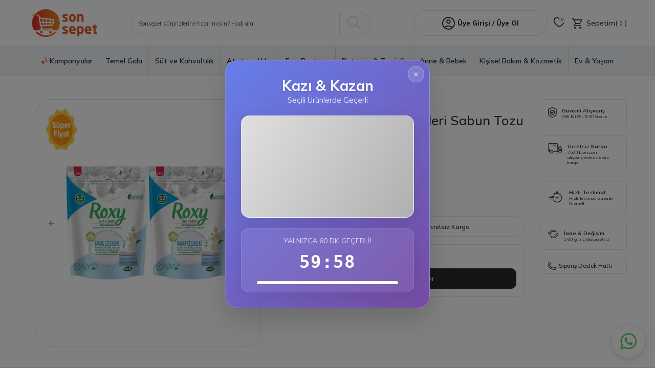

--- FILE ---
content_type: text/html; charset=UTF-8
request_url: https://www.sonsepet.com/roxy-matik-bahar-cicekleri-sabun-tozu-1600-gr-x-2-adet-1555
body_size: 58359
content:
<!DOCTYPE html>
<html lang="tr-TR" >
<head>
<meta charset="utf-8" />
<title>Roxy Matik Bahar Çiçekleri Sabun Tozu 1600 gr X 2 ADET | sonsepet.com</title>
<meta name="description" content="Roxy Matik Bahar Çiçekleri Sabun Tozu 1600 gr X 2 ADET ve birçok kampanyalı ürün sonsepet.com da! Hemen tıkla ucuz ve güvenilir alışverişin keyfini yaşa!" />
<meta name="copyright" content="T-Soft E-Ticaret Sistemleri" />
<script>window['PRODUCT_DATA'] = [];</script>
<meta name="robots" content="index,follow" /><link rel="canonical" href="https://www.sonsepet.com/roxy-matik-bahar-cicekleri-sabun-tozu-1600-gr-x-2-adet-1555" /><link rel="alternate" hreflang="x-default" href="https://www.sonsepet.com/roxy-matik-bahar-cicekleri-sabun-tozu-1600-gr-x-2-adet-1555" />
<link rel="alternate" hreflang="tr" href="https://www.sonsepet.com/roxy-matik-bahar-cicekleri-sabun-tozu-1600-gr-x-2-adet-1555" />
<meta property="og:image" content="https://www.sonsepet.com/roxy-matik-bahar-cicekleri-sabun-tozu-1600-gr-x-2-adet-1555-2-urun-10-indirim-dalan-20831-15-O.jpg"/>
                <meta property="og:image:width" content="300" />
                <meta property="og:image:height" content="300" />
                <meta property="og:type" content="product" />
                <meta property="og:title" content="Roxy Matik Bahar Çiçekleri Sabun Tozu 1600 gr X 2 ADET | sonsepet.com" />
                <meta property="og:description" content="Roxy Matik Bahar Çiçekleri Sabun Tozu 1600 gr X 2 ADET ve birçok kampanyalı ürün sonsepet.com da! Hemen tıkla ucuz ve güvenilir alışverişin keyfini yaşa!" />
                <meta property="product:availability" content="out of stock" />
                <meta property="og:url" content="https://www.sonsepet.com/roxy-matik-bahar-cicekleri-sabun-tozu-1600-gr-x-2-adet-1555" />
                <meta property="og:site_name" content="sonsepet.com" />
                <meta name="twitter:card" content="summary" />
                <meta name="twitter:title" content="Roxy Matik Bahar Çiçekleri Sabun Tozu 1600 gr X 2 ADET | sonsepet.com" />
                <meta name="twitter:description" content="Roxy Matik Bahar Çiçekleri Sabun Tozu 1600 gr X 2 ADET ve birçok kampanyalı ürün sonsepet.com da! Hemen tıkla ucuz ve güvenilir alışverişin keyfini yaşa!" />
                <meta name="twitter:image" content="https://www.sonsepet.com/roxy-matik-bahar-cicekleri-sabun-tozu-1600-gr-x-2-adet-1555-2-urun-10-indirim-dalan-20831-15-O.jpg" /><script src="https://accounts.google.com/gsi/client" async defer></script>
<script>const GOOGLE_CLIENT_ID = "1093917527919-9tcbaqk3foo03f75iujq2k91qp9fipnf.apps.googleusercontent.com";</script>
            <script>
                const E_EXPORT_ACTIVE = 1;
                const CART_DROPDOWN_LIST = true;
                const ENDPOINT_PREFIX = '';
                const ENDPOINT_ALLOWED_KEYS = [];
                const SETTINGS = {"KVKK_REQUIRED":1,"NEGATIVE_STOCK":"0","DYNAMIC_LOADING_SHOW_BUTTON":0,"IS_COMMENT_RATE_ACTIVE":1};
                try {
                    var PAGE_TYPE = 'product';
                    var PAGE_ID = 3;
                    var ON_PAGE_READY = [];
                    var THEME_VERSION = 'v5';
                    var THEME_FOLDER = 'v5-sonsepet23';
                    var MEMBER_INFO = {"ID":0,"CODE":"","FIRST_NAME":"","BIRTH_DATE":"","GENDER":"","LAST_NAME":"","MAIL":"","MAIL_HASH":"","PHONE":"","PHONE_HASH":"","PHONE_HASH_SHA":"","GROUP":0,"TRANSACTION_COUNT":0,"REPRESENTATIVE":"","KVKK":-1,"COUNTRY":"TR","E_COUNTRY":"TR"};
                    var IS_VENDOR = 0;
                    var MOBILE_ACTIVE = false;
                    var CART_COUNT = '0';
                    var CART_TOTAL = '0,00';
                    var SESS_ID = '7f172beffdbac3d1a6c64b3aa481f0a9';
                    var LANGUAGE = 'tr';
                    var CURRENCY = 'TL';
                    var SEP_DEC = ',';
                    var SEP_THO = '.';
                    var DECIMAL_LENGTH = 2;  
                    var SERVICE_INFO = null;
                    var CART_CSRF_TOKEN = 'c29b06d1c51062263358ae5c84d3707b4790d41bd460e561f9e63c0a62a4acd4';
                    var CSRF_TOKEN = 'Ytc1l95Pvx7akjhZekFH/Bkolg+cPL5DSlgEteckmAg=';
                    
                }
                catch(err) { }
            </script>
            <link rel="preload" as="font" href="/theme/v5/css/fonts/tsoft-icon.woff2?v=1" type="font/woff2" crossorigin>
<link rel="preconnect" href="https://fonts.gstatic.com" crossorigin>
<link rel="preload" as="style" href="https://fonts.googleapis.com/css?family=Mulish:300,regular,600,500,700,800,900,200&display=swap">
<link rel="stylesheet" href="https://fonts.googleapis.com/css?family=Mulish:300,regular,600,500,700,800,900,200&display=swap" media="print" onload="this.media='all'">
<noscript>
<link rel="stylesheet" href="https://fonts.googleapis.com/css?family=Mulish:300,regular,600,500,700,800,900,200&display=swap">
</noscript>
<link type="text/css" rel="stylesheet" href="/srv/compressed/load/all/css/tr/3/0.css?v=1768811992&isTablet=0&isMobile=1&userType=Ziyaretci">
<link rel="shortcut icon" href="//www.sonsepet.com/Data/EditorFiles/sonsepet_favicon.png">
<meta name="viewport" content="width=device-width, initial-scale=1">
<script src="/theme/v5/js/callbacks.js?v=1768811992"></script>
<script src="/js/tsoftapps/v5/header.js?v=1768811992"></script>
<!-- Yandex.Metrika counter -->
<script type="text/javascript">
(function(m,e,t,r,i,k,a){
m[i]=m[i]||function(){(m[i].a=m[i].a||[]).push(arguments)};
m[i].l=1*new Date();
for (var j = 0; j < document.scripts.length; j++) {
if (document.scripts[j].src === r) { return; }
}
k=e.createElement(t),a=e.getElementsByTagName(t)[0],k.async=1,k.src=r,a.parentNode.insertBefore(k,a)
})(window, document, "script", "https://mc.yandex.ru/metrika/tag.js", "ym");
ym(97667718, "init", {
clickmap:true,
trackLinks:true,
accurateTrackBounce:true,
webvisor:true,
ecommerce:"dataLayer"
});
</script>
<noscript><div><img src="https://mc.yandex.ru/watch/97667718" style="position:absolute; left:-9999px;" alt="" /></div></noscript>
<!-- /Yandex.Metrika counter -->
<script src="https://ajax.googleapis.com/ajax/libs/jquery/3.6.0/jquery.min.js"></script><style>
#whatsapp-wrap {
left: 70px !important;
right: auto !important;
top:50% !important;
}
</style><!-- T-Soft Apps - V5 - Facebook Dönüşümler API - Tracking Code Head Start -->
<script>
if(typeof window.FB_CONVERSION_EVENT_ID == 'undefined'){
window.FB_CONVERSION_EVENT_ID = "fb_" + new Date().getTime();
}
</script>
<!-- T-Soft Apps - V5 - Facebook Dönüşümler API - Tracking Code Head End -->
<!-- T-Soft Apps - v5 Google Datalayer - Tracking Code Head Start -->
<script>
var dataLayer = dataLayer || [];
(function(w,d,s,l,i){w[l]=w[l]||[];w[l].push({'gtm.start':
new Date().getTime(),event:'gtm.js'});var f=d.getElementsByTagName(s)[0],
j=d.createElement(s),dl=l!='dataLayer'?'&l='+l:'';j.async=true;j.src=
'https://www.googletagmanager.com/gtm.js?id='+i+dl;f.parentNode.insertBefore(j,f);
})(window,document,'script','dataLayer','GTM-WDWT2DM');
</script>
<!-- T-Soft Apps - v5 Google Datalayer - Tracking Code Head End --><script>
!(function (w, d, t) {
w.TiktokAnalyticsObject = t;
var ttq = (w[t] = w[t] || []);
(ttq.methods = ["page","track","identify","instances","debug","on","off","once","ready","alias","group","enableCookie","disableCookie",]),
(ttq.setAndDefer = function (t, e) {
t[e] = function () {
t.push([e].concat(Array.prototype.slice.call(arguments, 0)));
};
});
for (var i = 0; i < ttq.methods.length; i++)
ttq.setAndDefer(ttq, ttq.methods[i]);
(ttq.instance = function (t) {
for (var e = ttq._i[t] || [], n = 0; n < ttq.methods.length; n++)
ttq.setAndDefer(e, ttq.methods[n]);
return e;
}),
(ttq.load = function (e, n) {
var i = "https://analytics.tiktok.com/i18n/pixel/events.js";
(ttq._i = ttq._i || {}),
(ttq._i[e] = []),
(ttq._i[e]._u = i),
(ttq._t = ttq._t || {}),
(ttq._t[e] = +new Date()),
(ttq._o = ttq._o || {}),
(ttq._o[e] = n || {});
var o = document.createElement("script");
(o.type = "text/javascript"),
(o.async = !0),
(o.src = i + "?sdkid=" + e + "&lib=" + t);
var a = document.getElementsByTagName("script")[0];
a.parentNode.insertBefore(o, a);
});
ttq.load("CSIIJABC77U91IC6N8GG");
ttq.track("Browse");
})(window, document, "ttq");
</script>
<meta name="google-site-verification" content="K9lwiukp6EpwcLvMw6y8PFXbla_3E3-DCP6JtNYaIY4" /><script>
if(typeof window.FB_EVENT_ID == 'undefined'){
window.FB_EVENT_ID = "fb_" + new Date().getTime();
}
</script><style>
.wp-app-container {
bottom: 0px !important;
z-index: 9!important;
}
/*159*/
</style>
</head>
<body>
<input type="hidden" id="cookie-law" value="1">
<div class="w-100 d-flex flex-wrap ">
<div class=" col-12 col-sm-12 col-md-12 col-lg-12 col-xl-12 col-xxl-12 column-337  "><div class="row">
<div id="relation|532" data-id="532" class="relArea col-12 v5-sonsepet23  folder-header tpl-default "><div class="row">
<header class="container-fluid position-relative">
<div class="row">
<div id="header-middle" class="w-100">
<div id="header-sticky" class="w-100" >
<div id="header-main" class="w-100 py-1 bg-white">
<div class="container">
<div class="row align-items-center">
<div class="col-4 d-lg-none">
<a href="#mobile-menu-532" data-toggle="drawer" class="header-mobile-menu-btn">
<i class="ti-menu"></i>
</a>
</div>
<div class="col-4 col-lg-2 d-flex">
<a href="https://www.sonsepet.com/" id="logo">
<img src="https://sonsepet.com/Data/EditorFiles/sonsepet_logo.png" alt="Site Logo" />
</a>
</div>
<div id="header-search" class="col-12 col-lg-5 order-2 order-lg-0 mt-1 mt-lg-0">
<form action="/arama" method="get" autocomplete="off" id="search"
class="w-100 position-relative">
<input id="live-search" type="search" name="q" placeholder="Sonsepet sürprizlerine hazır mısın? Hadi ara!"
class="form-control form-control-md"
data-search="live-search" v-model="searchVal"
data-licence="1">
<button type="submit" class="btn border-left no-radius" id="live-search-btn"><i
class="ti-icon ti-icon-search"></i></button>
<div class="p-1 pb-0 bg-white border border-round search-form-list"
id="dynamic-search-532" v-if="searchVal.length > 0 && data != ''"
v-cloak>
<div class="row dynamic-search">
<div class="col-12 col-sm dynamic-search-item mb-1"
v-if="data.products.length > 0">
<div class="block-title border-bottom border-light">Ürünler
</div>
<ul>
<li v-for="P in data.products">
<a :href="'/' + P.url">
<span class="search-image" v-if="P.image"><img
:src="P.image" :alt="P.title"></span>
<span v-html="P.title"></span>
</a>
</li>
</ul>
</div>
<div class="col-12 col-sm dynamic-search-item mb-1"
v-if="data.categories.length > 0">
<div class="block-title border-bottom border-light">
Kategoriler</div>
<ul>
<li v-for="C in data.categories">
<a :href="'/' + C.url">
<span class="search-image" v-if="C.image"><img
:src="C.image" :alt="C.title"></span>
<span v-html="C.title"></span>
</a>
</li>
</ul>
</div>
<div class="col-12 col-sm dynamic-search-item mb-1"
v-if="data.brands.length > 0">
<div class="block-title border-bottom border-light">Markalar
</div>
<ul>
<li v-for="B in data.brands">
<a :href="'/' + B.url">
<span class="search-image" v-if="B.image"><img
:src="B.image" :alt="B.title"></span>
<span v-html="B.title"></span>
</a>
</li>
</ul>
</div>
<div class="col-12 col-sm dynamic-search-item"
v-if="data.combines.length > 0">
<div class="block-title border-bottom border-light">Kombinler
</div>
<ul>
<li v-for="C in data.combines">
<a :href="'/' + C.url">
<span class="search-image" v-if="C.image"><img
:src="C.image" :alt="C.title"></span>
<span v-html="C.title"></span>
</a>
</li>
</ul>
</div>
<div class="dynamic-search-item px-1 mb-1"
v-if="data.products.length < 1 && data.categories.length < 1 && data.brands.length < 1 && data.combines.length < 1">
Sonuç bulunamadı.
</div>
</div>
</div>
</form>
</div>
<div id="hm-links" class="col-4 col-lg-5 ml-lg-auto ml-lg-0">
<div class="row justify-content-flex-end">
<div class="col-auto col-lg-7 user-hover position-relative pl-0 pl-lg-1">
<a href="/srv/service/content-v5/sub-folder/5/1006/popup-login"
class="border border-rounded text-body hm-link popupwin"
id="header-account">
<i class="ti-icon ti-icon-user"></i>
<span class="d-none d-lg-block">Üye Girişi / Üye Ol</span>
</a>
<div
class="position-absolute hover-d-flex user-login-content flex-direction-column justify-content-center align-items-center gap-1">
<a href="/srv/service/content-v5/sub-folder/5/1006/popup-login"
class="popupwin member_login text-uppercase">Giriş Yap</a>
<a href="/uye-kayit"
class="register text-uppercase">Kayıt Ol</a>
</div>
</div>
<div class="col-auto px-lg-0">
<a href="/uye-alisveris-listesi" class="text-body hm-link"
id="header-favourite-btn" aria-label="Favorilerim">
<i class="ti-heart-o"><span
class="tsoft-favourite-count customer-favorites-count badge">0</span></i>
</a>
</div>
<div class="col-auto col-lg-auto position-relative">
<a href="/sepet"
class="text-body hm-link header-cart-dropdown" id="header-cart-btn">
<i class="ti-icon ti-icon-basket"></i> <span
class="d-none d-lg-block">Sepetim(<span
class="badge cart-soft-count">0</span>)</span>
</a>
<div class="header-cart-dropdown-list d-none"></div>
</div>
</div>
</div>
</div>
</div>
</div>
<nav id="main-menu" class="container-fluid px-0 border-top border-bottom d-none d-lg-block bg-gray">
<div class="container">
<ul class="d-flex justify-content-center position-relative menu menu-532">
<li class="d-flex align-items-center">
<a id="menu-76532" href="https://www.sonsepet.com/kampanyalar" target=""
class="d-flex align-items-center w-100 text-center gap-5px " title="Kampanyalar">
<p><img src="https://www.sonsepet.com/Data/EditorFiles/Kampanya%20Emoji/megaphone-resized-16x19-v2.png" alt="" width="16" height="19"></p>
Kampanyalar
</a>
</li>
<li class="d-flex align-items-center">
<a id="menu-48532" href="https://www.sonsepet.com/temel-gidalar" target=""
class="d-flex align-items-center w-100 text-center gap-5px " title="Temel Gıda">
Temel Gıda
</a>
<div class="w-100 p-1 sub-menu fade-in">
<div class="w-50 menu-container">
<ul class="bg-white py-1 menu-container-scroll">
<li class="w-100">
<a id="menu-108532" href="https://www.sonsepet.com/konserve"
target=""
class="col-12 fw-semibold menu-title d-flex align-items-center "
title="Konserve">
Konserve
</a>
<div class="menu-container-child">
<ul class="bg-white menu-container-scroll py-1">
<li class="w-100">
<a id="menu-109532" href="https://www.sonsepet.com/salca"
target=""
class="d-inline-flex align-items-center "
title="Salça">
Salça
</a>
</li>
<li class="w-100">
<a id="menu-310532" href="https://www.sonsepet.com/domates-salcasi"
target=""
class="d-inline-flex align-items-center "
title="Domates Salçası">
Domates Salçası
</a>
</li>
<li class="w-100">
<a id="menu-311532" href="https://www.sonsepet.com/biber-salcasi"
target=""
class="d-inline-flex align-items-center "
title="Biber Salçası">
Biber Salçası
</a>
</li>
<li class="w-100">
<a id="menu-111532" href="https://www.sonsepet.com/ton-baligi"
target=""
class="d-inline-flex align-items-center "
title="Ton Balığı">
Ton Balığı
</a>
</li>
</ul>
</div>
</li>
<li class="w-100">
<a id="menu-113532" href="https://www.sonsepet.com/sos"
target=""
class="col-12 fw-semibold menu-title d-flex align-items-center "
title="Sos">
Sos
</a>
<div class="menu-container-child">
<ul class="bg-white menu-container-scroll py-1">
<li class="w-100">
<a id="menu-114532" href="https://www.sonsepet.com/ketcap"
target=""
class="d-inline-flex align-items-center "
title="Ketçap">
Ketçap
</a>
</li>
<li class="w-100">
<a id="menu-115532" href="https://www.sonsepet.com/mayonez"
target=""
class="d-inline-flex align-items-center "
title="Mayonez">
Mayonez
</a>
</li>
</ul>
</div>
</li>
<li class="w-100">
<a id="menu-116532" href="https://www.sonsepet.com/bakliyat"
target=""
class="col-12 fw-semibold menu-title d-flex align-items-center "
title="Bakliyat">
Bakliyat
</a>
<div class="menu-container-child">
<ul class="bg-white menu-container-scroll py-1">
<li class="w-100">
<a id="menu-117532" href="https://www.sonsepet.com/pirinc"
target=""
class="d-inline-flex align-items-center "
title="Pirinç">
Pirinç
</a>
</li>
<li class="w-100">
<a id="menu-304532" href="https://www.sonsepet.com/basmati-pirinc"
target=""
class="d-inline-flex align-items-center "
title="Basmati Pirinç">
Basmati Pirinç
</a>
</li>
<li class="w-100">
<a id="menu-305532" href="https://www.sonsepet.com/baldo-pirinc"
target=""
class="d-inline-flex align-items-center "
title="Baldo Pirinç">
Baldo Pirinç
</a>
</li>
<li class="w-100">
<a id="menu-119532" href="https://www.sonsepet.com/kuru-fasulye"
target=""
class="d-inline-flex align-items-center "
title="Kuru Fasulye">
Kuru Fasulye
</a>
</li>
<li class="w-100">
<a id="menu-121532" href="https://www.sonsepet.com/nohut"
target=""
class="d-inline-flex align-items-center "
title="Nohut">
Nohut
</a>
</li>
<li class="w-100">
<a id="menu-116532-all" href="https://www.sonsepet.com/bakliyat"
class="text-primary d-inline-flex aling-items-center"
title="Tüm Ürünler">Tüm Ürünler</a>
</li>
</ul>
</div>
</li>
<li class="w-100">
<a id="menu-122532" href="https://www.sonsepet.com/cay"
target=""
class="col-12 fw-semibold menu-title d-flex align-items-center "
title="Çay">
Çay
</a>
<div class="menu-container-child">
<ul class="bg-white menu-container-scroll py-1">
<li class="w-100">
<a id="menu-320532" href="https://www.sonsepet.com/seylan-cayi"
target=""
class="d-inline-flex align-items-center "
title="Seylan Çayı">
Seylan Çayı
</a>
</li>
<li class="w-100">
<a id="menu-123532" href="https://www.sonsepet.com/dokme-cay"
target=""
class="d-inline-flex align-items-center "
title="Dökme Çay">
Dökme Çay
</a>
</li>
<li class="w-100">
<a id="menu-124532" href="https://www.sonsepet.com/sallama-cay"
target=""
class="d-inline-flex align-items-center "
title="Sallama Çay">
Sallama Çay
</a>
</li>
</ul>
</div>
</li>
<li class="w-100">
<a id="menu-125532" href="https://www.sonsepet.com/kahve-cesitleri"
target=""
class="col-12 fw-semibold menu-title d-flex align-items-center "
title="Kahve">
Kahve
</a>
<div class="menu-container-child">
<ul class="bg-white menu-container-scroll py-1">
<li class="w-100">
<a id="menu-249532" href="https://www.sonsepet.com/filtre-kahve-ve-cekirdek-kahve"
target=""
class="d-inline-flex align-items-center "
title="Filtre ve Çekirdek Kahve">
Filtre ve Çekirdek Kahve
</a>
</li>
<li class="w-100">
<a id="menu-127532" href="https://www.sonsepet.com/kapsul-kahve"
target=""
class="d-inline-flex align-items-center "
title="Kapsül Kahve">
Kapsül Kahve
</a>
</li>
<li class="w-100">
<a id="menu-126532" href="https://www.sonsepet.com/granul-kahveler"
target=""
class="d-inline-flex align-items-center "
title="Granül Kahve">
Granül Kahve
</a>
</li>
<li class="w-100">
<a id="menu-290532" href="https://www.sonsepet.com/gold-kahve"
target=""
class="d-inline-flex align-items-center "
title="Gold Kahve">
Gold Kahve
</a>
</li>
<li class="w-100">
<a id="menu-369532" href="https://www.sonsepet.com/soguk-kahve"
target=""
class="d-inline-flex align-items-center "
title="Soğuk Kahve">
Soğuk Kahve
</a>
</li>
<li class="w-100">
<a id="menu-125532-all" href="https://www.sonsepet.com/kahve-cesitleri"
class="text-primary d-inline-flex aling-items-center"
title="Tüm Ürünler">Tüm Ürünler</a>
</li>
</ul>
</div>
</li>
<li class="w-100">
<a id="menu-130532" href="https://www.sonsepet.com/corba-bulyon"
target=""
class="col-12 fw-semibold menu-title d-flex align-items-center "
title="Çorba & Bulyon">
Çorba & Bulyon
</a>
<div class="menu-container-child">
<ul class="bg-white menu-container-scroll py-1">
<li class="w-100">
<a id="menu-131532" href="https://www.sonsepet.com/hazir-corba"
target=""
class="d-inline-flex align-items-center "
title="Hazır Çorba">
Hazır Çorba
</a>
</li>
<li class="w-100">
<a id="menu-339532" href="https://www.sonsepet.com/cabuk-corba"
target=""
class="d-inline-flex align-items-center "
title="Çabuk Çorba">
Çabuk Çorba
</a>
</li>
<li class="w-100">
<a id="menu-132532" href="https://www.sonsepet.com/bulyon"
target=""
class="d-inline-flex align-items-center "
title="Bulyon">
Bulyon
</a>
</li>
</ul>
</div>
</li>
<li class="w-100">
<a id="menu-200532" href="https://www.sonsepet.com/toz-icecek"
target=""
class="col-12 fw-semibold menu-title d-flex align-items-center "
title="Toz İçecek">
Toz İçecek
</a>
<div class="menu-container-child">
<ul class="bg-white menu-container-scroll py-1">
<li class="w-100">
<a id="menu-321532" href="https://www.sonsepet.com/mood-quick"
target=""
class="d-inline-flex align-items-center "
title="Mahmood Mood Quick">
Mahmood Mood Quick
</a>
</li>
<li class="w-100">
<a id="menu-322532" href="https://www.sonsepet.com/mahmood-salep"
target=""
class="d-inline-flex align-items-center "
title="Mahmood Salep">
Mahmood Salep
</a>
</li>
<li class="w-100">
<a id="menu-323532" href="https://www.sonsepet.com/altunsa-toz-icecek"
target=""
class="d-inline-flex align-items-center "
title="Altunsa Toz İçecek">
Altunsa Toz İçecek
</a>
</li>
</ul>
</div>
</li>
<li class="w-100">
<a id="menu-286532" href="https://www.sonsepet.com/ramazan-kolisi"
target=""
class="col-12 fw-semibold menu-title d-flex align-items-center "
title="Ramazan Kolisi & Paketi">
Ramazan Kolisi & Paketi
</a>
</li>
</ul>
</div>
<div class="w-50 text-right">
<a href="https://www.sonsepet.com/temel-gidalar" class="w-100 h-100"><img src="https://www.sonsepet.com/Data/img/menu_item/8/tr_img_1_48.png" alt="Temel Gıda"
width="440" height="250"></a>
</div>
</div>
<div class="menu-overlay bg-transparent position-fixed inset"></div>
</li>
<li class="d-flex align-items-center">
<a id="menu-49532" href="https://www.sonsepet.com/kahvaltilik" target=""
class="d-flex align-items-center w-100 text-center gap-5px " title="Süt ve Kahvaltılık">
Süt ve Kahvaltılık
</a>
<div class="w-100 p-1 sub-menu fade-in">
<div class="w-50 menu-container">
<ul class="bg-white py-1 menu-container-scroll">
<li class="w-100">
<a id="menu-186532" href="https://www.sonsepet.com/recel"
target=""
class="col-12 fw-semibold menu-title d-flex align-items-center "
title="Reçel">
Reçel
</a>
</li>
<li class="w-100">
<a id="menu-223532" href="https://www.sonsepet.com/tahin"
target=""
class="col-12 fw-semibold menu-title d-flex align-items-center "
title="Tahin">
Tahin
</a>
</li>
<li class="w-100">
<a id="menu-258532" href="https://www.sonsepet.com/findik-kremasi"
target=""
class="col-12 fw-semibold menu-title d-flex align-items-center "
title="Fındık Kreması">
Fındık Kreması
</a>
</li>
</ul>
</div>
<div class="w-50 text-right">
<a href="https://www.sonsepet.com/kahvaltilik" class="w-100 h-100"><img src="https://www.sonsepet.com/Data/img/menu_item/9/tr_img_1_49.png" alt="Süt ve Kahvaltılık"
width="440" height="250"></a>
</div>
</div>
<div class="menu-overlay bg-transparent position-fixed inset"></div>
</li>
<li class="d-flex align-items-center">
<a id="menu-52532" href="https://www.sonsepet.com/atistirmalik" target=""
class="d-flex align-items-center w-100 text-center gap-5px " title="Atıştırmalıklar">
Atıştırmalıklar
</a>
<div class="w-100 p-1 sub-menu fade-in">
<div class="w-50 menu-container">
<ul class="bg-white py-1 menu-container-scroll">
<li class="w-100">
<a id="menu-238532" href="https://www.sonsepet.com/kuruyemis"
target=""
class="col-12 fw-semibold menu-title d-flex align-items-center "
title="Kuruyemiş">
Kuruyemiş
</a>
</li>
</ul>
</div>
<div class="w-50 text-right">
<a href="https://www.sonsepet.com/atistirmalik" class="w-100 h-100"><img src="https://www.sonsepet.com/Data/img/menu_item/2/tr_img_1_52.png" alt="Atıştırmalıklar"
width="440" height="250"></a>
</div>
</div>
<div class="menu-overlay bg-transparent position-fixed inset"></div>
</li>
<li class="d-flex align-items-center">
<a id="menu-50532" href="https://www.sonsepet.com/firin-pasta-malzemeleri" target=""
class="d-flex align-items-center w-100 text-center gap-5px " title="Fırın Pastane">
Fırın Pastane
</a>
<div class="w-100 p-1 sub-menu fade-in">
<div class="w-50 menu-container">
<ul class="bg-white py-1 menu-container-scroll">
<li class="w-100">
<a id="menu-194532" href="https://www.sonsepet.com/kek-kurabiye-pasta-urunleri"
target=""
class="col-12 fw-semibold menu-title d-flex align-items-center "
title="Kek & Kurabiye & Pasta">
Kek & Kurabiye & Pasta
</a>
<div class="menu-container-child">
<ul class="bg-white menu-container-scroll py-1">
<li class="w-100">
<a id="menu-199532" href="https://www.sonsepet.com/krem-santi"
target=""
class="d-inline-flex align-items-center "
title="Krem Şanti">
Krem Şanti
</a>
</li>
<li class="w-100">
<a id="menu-196532" href="https://www.sonsepet.com/kabartma-tozu"
target=""
class="d-inline-flex align-items-center "
title="Kabartma Tozu">
Kabartma Tozu
</a>
</li>
<li class="w-100">
<a id="menu-195532" href="https://www.sonsepet.com/hazir-kek-karisimi"
target=""
class="d-inline-flex align-items-center "
title="Hazır Kek Karışımı">
Hazır Kek Karışımı
</a>
</li>
<li class="w-100">
<a id="menu-204532" href="https://www.sonsepet.com/kek-pasta-susleri"
target=""
class="d-inline-flex align-items-center "
title="Kek & Pasta Süsleri ">
Kek & Pasta Süsleri
</a>
</li>
<li class="w-100">
<a id="menu-197532" href="https://www.sonsepet.com/sekerli-vanilin"
target=""
class="d-inline-flex align-items-center "
title="Şekerli Vanilin">
Şekerli Vanilin
</a>
</li>
</ul>
</div>
</li>
<li class="w-100">
<a id="menu-203532" href="https://www.sonsepet.com/tatli"
target=""
class="col-12 fw-semibold menu-title d-flex align-items-center "
title="Tatlı">
Tatlı
</a>
<div class="menu-container-child">
<ul class="bg-white menu-container-scroll py-1">
<li class="w-100">
<a id="menu-205532" href="https://www.sonsepet.com/hazir-tatlilar"
target=""
class="d-inline-flex align-items-center "
title="Hazır Tatlılar">
Hazır Tatlılar
</a>
</li>
</ul>
</div>
</li>
</ul>
</div>
<div class="w-50 text-right">
<a href="https://www.sonsepet.com/firin-pasta-malzemeleri" class="w-100 h-100"><img src="https://www.sonsepet.com/Data/img/menu_item/0/tr_img_1_50.png" alt="Fırın Pastane"
width="440" height="250"></a>
</div>
</div>
<div class="menu-overlay bg-transparent position-fixed inset"></div>
</li>
<li class="d-flex align-items-center">
<a id="menu-46532" href="https://www.sonsepet.com/deterjan-temizlik" target=""
class="d-flex align-items-center w-100 text-center gap-5px " title="Deterjan & Temizlik">
Deterjan & Temizlik
</a>
<div class="w-100 p-1 sub-menu fade-in">
<div class="w-50 menu-container">
<ul class="bg-white py-1 menu-container-scroll">
<li class="w-100">
<a id="menu-206532" href="https://www.sonsepet.com/bulasik-yikama"
target=""
class="col-12 fw-semibold menu-title d-flex align-items-center "
title="Bulaşık Yıkama">
Bulaşık Yıkama
</a>
<div class="menu-container-child">
<ul class="bg-white menu-container-scroll py-1">
<li class="w-100">
<a id="menu-207532" href="https://www.sonsepet.com/sivi-bulasik-deterjani"
target=""
class="d-inline-flex align-items-center "
title="Sıvı Bulaşık Deterjanı">
Sıvı Bulaşık Deterjanı
</a>
</li>
<li class="w-100">
<a id="menu-208532" href="https://www.sonsepet.com/bulasik-makinesi-urunleri"
target=""
class="d-inline-flex align-items-center "
title="Bulaşık Makinesi Ürünleri">
Bulaşık Makinesi Ürünleri
</a>
</li>
</ul>
</div>
</li>
<li class="w-100">
<a id="menu-173532" href="https://www.sonsepet.com/camasir-yikama"
target=""
class="col-12 fw-semibold menu-title d-flex align-items-center "
title="Çamaşır Yıkama">
Çamaşır Yıkama
</a>
<div class="menu-container-child">
<ul class="bg-white menu-container-scroll py-1">
<li class="w-100">
<a id="menu-198532" href="https://www.sonsepet.com/renk-koruyucular"
target=""
class="d-inline-flex align-items-center "
title="Renk Koruyucular">
Renk Koruyucular
</a>
</li>
</ul>
</div>
</li>
<li class="w-100">
<a id="menu-178532" href="https://www.sonsepet.com/cop-poseti"
target=""
class="col-12 fw-semibold menu-title d-flex align-items-center "
title="Çöp Poşeti">
Çöp Poşeti
</a>
</li>
<li class="w-100">
<a id="menu-179532" href="https://www.sonsepet.com/genel-temizlik-urunleri"
target=""
class="col-12 fw-semibold menu-title d-flex align-items-center "
title="Genel Temizlik Ürünleri">
Genel Temizlik Ürünleri
</a>
<div class="menu-container-child">
<ul class="bg-white menu-container-scroll py-1">
<li class="w-100">
<a id="menu-182532" href="https://www.sonsepet.com/mutfak-banyo-temizleyiciler"
target=""
class="d-inline-flex align-items-center "
title="Mutfak & Banyo Temizleyiciler">
Mutfak & Banyo Temizleyiciler
</a>
</li>
<li class="w-100">
<a id="menu-180532" href="https://www.sonsepet.com/cam-temizleyiciler"
target=""
class="d-inline-flex align-items-center "
title=" Cam Temizleyiciler">
Cam Temizleyiciler
</a>
</li>
<li class="w-100">
<a id="menu-183532" href="https://www.sonsepet.com/yuzey-temizleyiciler"
target=""
class="d-inline-flex align-items-center "
title="Yüzey Temizleyiciler">
Yüzey Temizleyiciler
</a>
</li>
<li class="w-100">
<a id="menu-211532" href="https://www.sonsepet.com/tuvalet-temizleyiciler"
target=""
class="d-inline-flex align-items-center "
title="Tuvalet Temizleyiciler">
Tuvalet Temizleyiciler
</a>
</li>
<li class="w-100">
<a id="menu-212532" href="https://www.sonsepet.com/hava-temizleyicileri"
target=""
class="d-inline-flex align-items-center "
title="Hava Temizleyicileri">
Hava Temizleyicileri
</a>
</li>
</ul>
</div>
</li>
<li class="w-100">
<a id="menu-184532" href="https://www.sonsepet.com/temizlik-malzemeleri"
target=""
class="col-12 fw-semibold menu-title d-flex align-items-center "
title="Temizlik Malzemeleri">
Temizlik Malzemeleri
</a>
<div class="menu-container-child">
<ul class="bg-white menu-container-scroll py-1">
<li class="w-100">
<a id="menu-213532" href="https://www.sonsepet.com/mop"
target=""
class="d-inline-flex align-items-center "
title="Mop">
Mop
</a>
</li>
</ul>
</div>
</li>
<li class="w-100">
<a id="menu-219532" href="https://www.sonsepet.com/buzdolabi-poseti"
target=""
class="col-12 fw-semibold menu-title d-flex align-items-center "
title="Buzdolabı Poşeti">
Buzdolabı Poşeti
</a>
</li>
<li class="w-100">
<a id="menu-220532" href="https://www.sonsepet.com/pisirme-kagidi"
target=""
class="col-12 fw-semibold menu-title d-flex align-items-center "
title="Pişirme Kağıdı">
Pişirme Kağıdı
</a>
</li>
<li class="w-100">
<a id="menu-372532" href="https://www.sonsepet.com/tuvalet-kagidi"
target=""
class="col-12 fw-semibold menu-title d-flex align-items-center "
title=" Tuvalet Kağıdı">
Tuvalet Kağıdı
</a>
</li>
</ul>
</div>
<div class="w-50 text-right">
<a href="https://www.sonsepet.com/deterjan-temizlik" class="w-100 h-100"><img src="https://www.sonsepet.com/Data/img/menu_item/6/tr_img_1_46.png" alt="Deterjan & Temizlik"
width="440" height="250"></a>
</div>
</div>
<div class="menu-overlay bg-transparent position-fixed inset"></div>
</li>
<li class="d-flex align-items-center">
<a id="menu-39532" href="https://www.sonsepet.com/anne-bebek" target=""
class="d-flex align-items-center w-100 text-center gap-5px " title="Anne & Bebek">
Anne & Bebek
</a>
<div class="w-100 p-1 sub-menu fade-in">
<div class="w-50 menu-container">
<ul class="bg-white py-1 menu-container-scroll">
<li class="w-100">
<a id="menu-230532" href="https://www.sonsepet.com/bebek-bezi"
target=""
class="col-12 fw-semibold menu-title d-flex align-items-center "
title="Bebek Bezi">
Bebek Bezi
</a>
<div class="menu-container-child">
<ul class="bg-white menu-container-scroll py-1">
<li class="w-100">
<a id="menu-154532" href="https://www.sonsepet.com/cirtli-bez"
target=""
class="d-inline-flex align-items-center "
title="Cırtlı Bez">
Cırtlı Bez
</a>
</li>
<li class="w-100">
<a id="menu-229532" href="https://www.sonsepet.com/kulot-bez"
target=""
class="d-inline-flex align-items-center "
title="Külot Bez">
Külot Bez
</a>
</li>
</ul>
</div>
</li>
<li class="w-100">
<a id="menu-169532" href="https://www.sonsepet.com/islak-mendil"
target=""
class="col-12 fw-semibold menu-title d-flex align-items-center "
title="Islak Mendil">
Islak Mendil
</a>
</li>
<li class="w-100">
<a id="menu-356532" href="https://www.sonsepet.com/emzik-ve-biberon"
target=""
class="col-12 fw-semibold menu-title d-flex align-items-center "
title="Emzik & Biberon">
Emzik & Biberon
</a>
<div class="menu-container-child">
<ul class="bg-white menu-container-scroll py-1">
<li class="w-100">
<a id="menu-357532" href="https://www.sonsepet.com/emzik"
target=""
class="d-inline-flex align-items-center "
title="Emzik ">
Emzik
</a>
</li>
<li class="w-100">
<a id="menu-358532" href="https://www.sonsepet.com/biberon"
target=""
class="d-inline-flex align-items-center "
title="Biberon">
Biberon
</a>
</li>
</ul>
</div>
</li>
<li class="w-100">
<a id="menu-233532" href="https://www.sonsepet.com/bebek-bakim"
target=""
class="col-12 fw-semibold menu-title d-flex align-items-center "
title="Bebek Bakım">
Bebek Bakım
</a>
<div class="menu-container-child">
<ul class="bg-white menu-container-scroll py-1">
<li class="w-100">
<a id="menu-234532" href="https://www.sonsepet.com/pisik-kremi"
target=""
class="d-inline-flex align-items-center "
title="Pişik Kremi">
Pişik Kremi
</a>
</li>
</ul>
</div>
</li>
<li class="w-100">
<a id="menu-155532" href="https://www.sonsepet.com/bebek-deterjani"
target=""
class="col-12 fw-semibold menu-title d-flex align-items-center "
title="Bebek Deterjanı">
Bebek Deterjanı
</a>
<div class="menu-container-child">
<ul class="bg-white menu-container-scroll py-1">
<li class="w-100">
<a id="menu-156532" href="https://www.sonsepet.com/bebek-toz-camasir-deterjani"
target=""
class="d-inline-flex align-items-center "
title="Bebek Toz Çamaşır Deterjanı">
Bebek Toz Çamaşır Deterjanı
</a>
</li>
</ul>
</div>
</li>
</ul>
</div>
<div class="w-50 text-right">
<a href="https://www.sonsepet.com/anne-bebek" class="w-100 h-100"><img src="https://www.sonsepet.com/Data/img/menu_item/9/tr_img_1_39.png" alt="Anne & Bebek"
width="440" height="250"></a>
</div>
</div>
<div class="menu-overlay bg-transparent position-fixed inset"></div>
</li>
<li class="d-flex align-items-center">
<a id="menu-47532" href="https://www.sonsepet.com/kisisel-bakim-kozmetik" target=""
class="d-flex align-items-center w-100 text-center gap-5px " title="Kişisel Bakım & Kozmetik">
Kişisel Bakım & Kozmetik
</a>
<div class="w-100 p-1 sub-menu fade-in">
<div class="w-50 menu-container">
<ul class="bg-white py-1 menu-container-scroll">
<li class="w-100">
<a id="menu-144532" href="https://www.sonsepet.com/sac-bakim"
target=""
class="col-12 fw-semibold menu-title d-flex align-items-center "
title="Saç Bakım">
Saç Bakım
</a>
<div class="menu-container-child">
<ul class="bg-white menu-container-scroll py-1">
<li class="w-100">
<a id="menu-146532" href="https://www.sonsepet.com/sampuan"
target=""
class="d-inline-flex align-items-center "
title="Şampuan">
Şampuan
</a>
</li>
<li class="w-100">
<a id="menu-147532" href="https://www.sonsepet.com/sac-kremi"
target=""
class="d-inline-flex align-items-center "
title="Saç Kremi">
Saç Kremi
</a>
</li>
<li class="w-100">
<a id="menu-227532" href="https://www.sonsepet.com/sac-sekillendiriciler"
target=""
class="d-inline-flex align-items-center "
title="Saç Bakım Ürünleri">
Saç Bakım Ürünleri
</a>
</li>
<li class="w-100">
<a id="menu-360532" href="https://www.sonsepet.com/sac-fircasi"
target=""
class="d-inline-flex align-items-center "
title="Saç Fırçası">
Saç Fırçası
</a>
</li>
<li class="w-100">
<a id="menu-378532" href="https://www.sonsepet.com/sac-boyasi"
target=""
class="d-inline-flex align-items-center "
title="Saç Boyası">
Saç Boyası
</a>
</li>
</ul>
</div>
</li>
<li class="w-100">
<a id="menu-148532" href="https://www.sonsepet.com/cilt-bakim"
target=""
class="col-12 fw-semibold menu-title d-flex align-items-center "
title="Cilt Bakım">
Cilt Bakım
</a>
<div class="menu-container-child">
<ul class="bg-white menu-container-scroll py-1">
<li class="w-100">
<a id="menu-149532" href="https://www.sonsepet.com/el-ve-vucut-bakim"
target=""
class="d-inline-flex align-items-center "
title="El ve Vücut Bakım">
El ve Vücut Bakım
</a>
</li>
<li class="w-100">
<a id="menu-190532" href="https://www.sonsepet.com/gunduz-bakim-kremi"
target=""
class="d-inline-flex align-items-center "
title="Gündüz Bakım Kremi">
Gündüz Bakım Kremi
</a>
</li>
<li class="w-100">
<a id="menu-278532" href="https://www.sonsepet.com/yuz-bakim"
target=""
class="d-inline-flex align-items-center "
title="Yüz Bakım">
Yüz Bakım
</a>
</li>
<li class="w-100">
<a id="menu-352532" href="https://www.sonsepet.com/gunes-kremi"
target=""
class="d-inline-flex align-items-center "
title="Güneş Kremi">
Güneş Kremi
</a>
</li>
</ul>
</div>
</li>
<li class="w-100">
<a id="menu-150532" href="https://www.sonsepet.com/dus-banyo-sabun"
target=""
class="col-12 fw-semibold menu-title d-flex align-items-center "
title="Duş, Banyo & Sabun">
Duş, Banyo & Sabun
</a>
<div class="menu-container-child">
<ul class="bg-white menu-container-scroll py-1">
<li class="w-100">
<a id="menu-151532" href="https://www.sonsepet.com/sabun"
target=""
class="d-inline-flex align-items-center "
title="Sabun">
Sabun
</a>
</li>
<li class="w-100">
<a id="menu-228532" href="https://www.sonsepet.com/dus-jeli"
target=""
class="d-inline-flex align-items-center "
title="Duş Jeli">
Duş Jeli
</a>
</li>
<li class="w-100">
<a id="menu-348532" href="https://www.sonsepet.com/vucut-losyonu"
target=""
class="d-inline-flex align-items-center "
title="Vücut Losyonu">
Vücut Losyonu
</a>
</li>
</ul>
</div>
</li>
<li class="w-100">
<a id="menu-353532" href="https://www.sonsepet.com/hijyenik-urunler"
target=""
class="col-12 fw-semibold menu-title d-flex align-items-center "
title="Hijyenik Ürünler">
Hijyenik Ürünler
</a>
<div class="menu-container-child">
<ul class="bg-white menu-container-scroll py-1">
<li class="w-100">
<a id="menu-163532" href="https://www.sonsepet.com/hijyenik-ped"
target=""
class="d-inline-flex align-items-center "
title="Hijyenik Ped">
Hijyenik Ped
</a>
</li>
<li class="w-100">
<a id="menu-374532" href="https://www.sonsepet.com/genital-temizlik-urunleri"
target=""
class="d-inline-flex align-items-center "
title=" Genital Temizlik Ürünleri">
Genital Temizlik Ürünleri
</a>
</li>
<li class="w-100">
<a id="menu-355532" href="https://www.sonsepet.com/hijyenik-tampon"
target=""
class="d-inline-flex align-items-center "
title="Hijyenik Tampon">
Hijyenik Tampon
</a>
</li>
</ul>
</div>
</li>
<li class="w-100">
<a id="menu-191532" href="https://www.sonsepet.com/saglik-urunleri"
target=""
class="col-12 fw-semibold menu-title d-flex align-items-center "
title="Sağlık Ürünleri">
Sağlık Ürünleri
</a>
<div class="menu-container-child">
<ul class="bg-white menu-container-scroll py-1">
<li class="w-100">
<a id="menu-192532" href="https://www.sonsepet.com/hasta-bezi"
target=""
class="d-inline-flex align-items-center "
title="Hasta Bezi Çeşitleri">
Hasta Bezi Çeşitleri
</a>
</li>
<li class="w-100">
<a id="menu-349532" href="https://www.sonsepet.com/gozluk-temizleme-mendili"
target=""
class="d-inline-flex align-items-center "
title="Gözlük Temizleme Mendili">
Gözlük Temizleme Mendili
</a>
</li>
<li class="w-100">
<a id="menu-351532" href="https://www.sonsepet.com/kulak-temizleme-cubugu"
target=""
class="d-inline-flex align-items-center "
title="Kulak Temizleme Çubuğu">
Kulak Temizleme Çubuğu
</a>
</li>
<li class="w-100">
<a id="menu-375532" href="https://www.sonsepet.com/gida-takviyeleri-vitaminler"
target=""
class="d-inline-flex align-items-center "
title="Gıda Takviyeleri Vitaminler">
Gıda Takviyeleri Vitaminler
</a>
</li>
</ul>
</div>
</li>
<li class="w-100">
<a id="menu-224532" href="https://www.sonsepet.com/agiz-bakim-urunleri"
target=""
class="col-12 fw-semibold menu-title d-flex align-items-center "
title="Ağız Bakım Ürünleri">
Ağız Bakım Ürünleri
</a>
<div class="menu-container-child">
<ul class="bg-white menu-container-scroll py-1">
<li class="w-100">
<a id="menu-225532" href="https://www.sonsepet.com/dis-fircasi"
target=""
class="d-inline-flex align-items-center "
title="Diş Fırçası">
Diş Fırçası
</a>
</li>
<li class="w-100">
<a id="menu-359532" href="https://www.sonsepet.com/dis-ipi"
target=""
class="d-inline-flex align-items-center "
title="Diş İpi">
Diş İpi
</a>
</li>
</ul>
</div>
</li>
<li class="w-100">
<a id="menu-279532" href="https://www.sonsepet.com/epilasyon-ve-agda"
target=""
class="col-12 fw-semibold menu-title d-flex align-items-center "
title="Epilasyon ve Ağda">
Epilasyon ve Ağda
</a>
<div class="menu-container-child">
<ul class="bg-white menu-container-scroll py-1">
<li class="w-100">
<a id="menu-280532" href="https://www.sonsepet.com/tuy-dokucu-krem"
target=""
class="d-inline-flex align-items-center "
title="Tüy Dökücü Krem">
Tüy Dökücü Krem
</a>
</li>
</ul>
</div>
</li>
<li class="w-100">
<a id="menu-281532" href="https://www.sonsepet.com/makyaj-urunleri"
target=""
class="col-12 fw-semibold menu-title d-flex align-items-center "
title="Makyaj Ürünleri">
Makyaj Ürünleri
</a>
<div class="menu-container-child">
<ul class="bg-white menu-container-scroll py-1">
<li class="w-100">
<a id="menu-256532" href="https://www.sonsepet.com/makyaj-aksesuarlari"
target=""
class="d-inline-flex align-items-center "
title="Makyaj Aksesuarları">
Makyaj Aksesuarları
</a>
</li>
<li class="w-100">
<a id="menu-283532" href="https://www.sonsepet.com/goz-makyaji"
target=""
class="d-inline-flex align-items-center "
title="Göz Makyajı">
Göz Makyajı
</a>
</li>
<li class="w-100">
<a id="menu-301532" href="https://www.sonsepet.com/dudak-makyaji"
target=""
class="d-inline-flex align-items-center "
title="Dudak Makyajı">
Dudak Makyajı
</a>
</li>
<li class="w-100">
<a id="menu-377532" href="https://www.sonsepet.com/kapaticilar"
target=""
class="d-inline-flex align-items-center "
title="Kapatıcılar">
Kapatıcılar
</a>
</li>
</ul>
</div>
</li>
</ul>
</div>
<div class="w-50 text-right">
<a href="https://www.sonsepet.com/kisisel-bakim-kozmetik" class="w-100 h-100"><img src="https://www.sonsepet.com/Data/img/menu_item/7/tr_img_1_47.png" alt="Kişisel Bakım & Kozmetik"
width="440" height="250"></a>
</div>
</div>
<div class="menu-overlay bg-transparent position-fixed inset"></div>
</li>
<li class="d-flex align-items-center">
<a id="menu-51532" href="https://www.sonsepet.com/ev-yasam" target=""
class="d-flex align-items-center w-100 text-center gap-5px " title="Ev & Yaşam">
Ev & Yaşam
</a>
<div class="w-100 p-1 sub-menu fade-in">
<div class="w-50 menu-container">
<ul class="bg-white py-1 menu-container-scroll">
<li class="w-100">
<a id="menu-218532" href="https://www.sonsepet.com/mutfak-esyalari"
target=""
class="col-12 fw-semibold menu-title d-flex align-items-center "
title="Mutfak Eşyaları">
Mutfak Eşyaları
</a>
<div class="menu-container-child">
<ul class="bg-white menu-container-scroll py-1">
<li class="w-100">
<a id="menu-257532" href="https://www.sonsepet.com/bardak"
target=""
class="d-inline-flex align-items-center "
title="Bardak">
Bardak
</a>
</li>
<li class="w-100">
<a id="menu-294532" href="https://www.sonsepet.com/cay-kahve-demleme"
target=""
class="d-inline-flex align-items-center "
title="Çay ve Kahve Demleme">
Çay ve Kahve Demleme
</a>
</li>
</ul>
</div>
</li>
<li class="w-100">
<a id="menu-363532" href="https://www.sonsepet.com/kedi-kumu-363"
target=""
class="col-12 fw-semibold menu-title d-flex align-items-center "
title="Kedi Kumu">
Kedi Kumu
</a>
</li>
<li class="w-100">
<a id="menu-381532" href="https://www.sonsepet.com/elektronik"
target=""
class="col-12 fw-semibold menu-title d-flex align-items-center "
title="Elektronik">
Elektronik
</a>
<div class="menu-container-child">
<ul class="bg-white menu-container-scroll py-1">
<li class="w-100">
<a id="menu-382532" href="https://www.sonsepet.com/elektrikli-ev-aletleri"
target=""
class="d-inline-flex align-items-center "
title="Elektrikli Ev Aletleri ">
Elektrikli Ev Aletleri
</a>
</li>
</ul>
</div>
</li>
</ul>
</div>
<div class="w-50 text-right">
<a href="https://www.sonsepet.com/ev-yasam" class="w-100 h-100"><img src="https://www.sonsepet.com/Data/img/menu_item/1/tr_img_1_51.png" alt="Ev & Yaşam"
width="440" height="250"></a>
</div>
</div>
<div class="menu-overlay bg-transparent position-fixed inset"></div>
</li>
</ul>
</div>
</nav>
</div>
</div>
</div>
</header>
<div data-rel="mobile-menu-532" class="drawer-overlay"></div>
<div id="mobile-menu-532" class="drawer-wrapper" data-display="overlay" data-position="left">
<div class="drawer-header bg-primary">
<div class="drawer-title">
<span class="text-white">Son Sepet Menü</span>
</div>
<div class="drawer-close" id="mobile-menu-close">
<i class="ti-close"></i>
</div>
</div>
<nav class="w-100 px-2 mt-2">
<ul class="w-100 clearfix">
<li class="w-100">
<a href="https://www.sonsepet.com/" class="d-block fw-bold menu-item">Anasayfa</a>
</li>
<li class="w-100">
<a href="https://www.sonsepet.com/" class="d-block fw-bold menu-item">Siparişlerim</a>
</li>
<li class="w-100">
<a href="https://www.sonsepet.com/" class="d-block fw-bold menu-item">Kategoriler</a>
</li>
</ul>
</nav>
<nav class="w-100 px-2 mb-2 drawer-menu">
<ul class="w-100 clearfix">
<li class="w-100">
<a id="mobile-menu-76" href="https://www.sonsepet.com/kampanyalar" target="" class="d-flex align-items-center fw-bold menu-item " title="Kampanyalar">
Kampanyalar
</a>
</li>
<li class="w-100">
<a href="#drawer-menu-48" id="mobile-menu-48" data-toggle="drawer" class="d-flex align-items-center fw-bold menu-item ">
Temel Gıda
<span class="ml-auto">
<i class="ti-arrow-right"></i>
</span>
</a>
<div id="drawer-menu-48" data-display="overlay" data-position="left" class="drawer-wrapper">
<div class="w-100 mb-2">
<div class="col-12 bg-primary text-white d-flex align-items-center fw-bold py-2 mb-2 position-relative mobile-menu-title sub-drawer-close" data-rel="drawer-menu-48">
Temel Gıda
<i class="ti-arrow-left text-white"></i>
</div>
<ul class="clearfix w-100 px-2">
<li class="w-100">
<a href="#drawer-menu-108" id="mobile-menu-108" data-toggle="drawer" class="d-flex align-items-center fw-bold sub-menu-item ">
Konserve
<span class="ml-auto">
<i class="ti-arrow-left text-white"></i>
</span>
</a>
<div id="drawer-menu-108" data-display="overlay" data-position="left" class="drawer-wrapper">
<div class="w-100 px-2 mb-2">
<div class="d-flex align-items-center fw-bold text-primary py-2 mb-2 position-relative mobile-menu-title sub-drawer-close" data-rel="drawer-menu-108">
<i class="ti-arrow-left mr-2"></i>
Konserve
</div>
<ul class="clearfix w-100">
<li class="w-100">
<a id="mobile-menu-109" href="https://www.sonsepet.com/salca" target="" class="d-flex align-items-center fw-bold sub-menu-item " title="Salça">
Salça
</a>
</li>
<li class="w-100">
<a id="mobile-menu-310" href="https://www.sonsepet.com/domates-salcasi" target="" class="d-flex align-items-center fw-bold sub-menu-item " title="Domates Salçası">
Domates Salçası
</a>
</li>
<li class="w-100">
<a id="mobile-menu-311" href="https://www.sonsepet.com/biber-salcasi" target="" class="d-flex align-items-center fw-bold sub-menu-item " title="Biber Salçası">
Biber Salçası
</a>
</li>
<li class="w-100">
<a id="mobile-menu-111" href="https://www.sonsepet.com/ton-baligi" target="" class="d-flex align-items-center fw-bold sub-menu-item " title="Ton Balığı">
Ton Balığı
</a>
</li>
<li class="w-100">
<a id="mobile-all-menu-108" href="https://www.sonsepet.com/konserve" class="d-flex align-items-center fw-bold text-primary sub-menu-item" title="Tümünü Gör">Tümünü Gör</a>
</li>
</ul>
</div>
</div>
</li>
<li class="w-100">
<a href="#drawer-menu-113" id="mobile-menu-113" data-toggle="drawer" class="d-flex align-items-center fw-bold sub-menu-item ">
Sos
<span class="ml-auto">
<i class="ti-arrow-left text-white"></i>
</span>
</a>
<div id="drawer-menu-113" data-display="overlay" data-position="left" class="drawer-wrapper">
<div class="w-100 px-2 mb-2">
<div class="d-flex align-items-center fw-bold text-primary py-2 mb-2 position-relative mobile-menu-title sub-drawer-close" data-rel="drawer-menu-113">
<i class="ti-arrow-left mr-2"></i>
Sos
</div>
<ul class="clearfix w-100">
<li class="w-100">
<a id="mobile-menu-114" href="https://www.sonsepet.com/ketcap" target="" class="d-flex align-items-center fw-bold sub-menu-item " title="Ketçap">
Ketçap
</a>
</li>
<li class="w-100">
<a id="mobile-menu-115" href="https://www.sonsepet.com/mayonez" target="" class="d-flex align-items-center fw-bold sub-menu-item " title="Mayonez">
Mayonez
</a>
</li>
<li class="w-100">
<a id="mobile-all-menu-113" href="https://www.sonsepet.com/sos" class="d-flex align-items-center fw-bold text-primary sub-menu-item" title="Tümünü Gör">Tümünü Gör</a>
</li>
</ul>
</div>
</div>
</li>
<li class="w-100">
<a href="#drawer-menu-116" id="mobile-menu-116" data-toggle="drawer" class="d-flex align-items-center fw-bold sub-menu-item ">
Bakliyat
<span class="ml-auto">
<i class="ti-arrow-left text-white"></i>
</span>
</a>
<div id="drawer-menu-116" data-display="overlay" data-position="left" class="drawer-wrapper">
<div class="w-100 px-2 mb-2">
<div class="d-flex align-items-center fw-bold text-primary py-2 mb-2 position-relative mobile-menu-title sub-drawer-close" data-rel="drawer-menu-116">
<i class="ti-arrow-left mr-2"></i>
Bakliyat
</div>
<ul class="clearfix w-100">
<li class="w-100">
<a id="mobile-menu-117" href="https://www.sonsepet.com/pirinc" target="" class="d-flex align-items-center fw-bold sub-menu-item " title="Pirinç">
Pirinç
</a>
</li>
<li class="w-100">
<a id="mobile-menu-304" href="https://www.sonsepet.com/basmati-pirinc" target="" class="d-flex align-items-center fw-bold sub-menu-item " title="Basmati Pirinç">
Basmati Pirinç
</a>
</li>
<li class="w-100">
<a id="mobile-menu-305" href="https://www.sonsepet.com/baldo-pirinc" target="" class="d-flex align-items-center fw-bold sub-menu-item " title="Baldo Pirinç">
Baldo Pirinç
</a>
</li>
<li class="w-100">
<a id="mobile-menu-119" href="https://www.sonsepet.com/kuru-fasulye" target="" class="d-flex align-items-center fw-bold sub-menu-item " title="Kuru Fasulye">
Kuru Fasulye
</a>
</li>
<li class="w-100">
<a id="mobile-menu-121" href="https://www.sonsepet.com/nohut" target="" class="d-flex align-items-center fw-bold sub-menu-item " title="Nohut">
Nohut
</a>
</li>
<li class="w-100">
<a id="mobile-menu-120" href="https://www.sonsepet.com/mercimek" target="" class="d-flex align-items-center fw-bold sub-menu-item " title="Mercimek">
Mercimek
</a>
</li>
<li class="w-100">
<a id="mobile-menu-319" href="https://www.sonsepet.com/yesil-mercimek" target="" class="d-flex align-items-center fw-bold sub-menu-item " title="Yeşil Mercimek">
Yeşil Mercimek
</a>
</li>
<li class="w-100">
<a id="mobile-menu-316" href="https://www.sonsepet.com/kirmizi-mercimek" target="" class="d-flex align-items-center fw-bold sub-menu-item " title="Kırmızı Mercimek">
Kırmızı Mercimek
</a>
</li>
<li class="w-100">
<a id="mobile-menu-118" href="https://www.sonsepet.com/bulgur" target="" class="d-flex align-items-center fw-bold sub-menu-item " title="Bulgur">
Bulgur
</a>
</li>
<li class="w-100">
<a id="mobile-menu-315" href="https://www.sonsepet.com/pilavlik-bulgur" target="" class="d-flex align-items-center fw-bold sub-menu-item " title="Pilavlık Bulgur">
Pilavlık Bulgur
</a>
</li>
<li class="w-100">
<a id="mobile-menu-287" href="https://www.sonsepet.com/bugday" target="" class="d-flex align-items-center fw-bold sub-menu-item " title="Buğday">
Buğday
</a>
</li>
<li class="w-100">
<a id="mobile-menu-245" href="https://www.sonsepet.com/misir" target="" class="d-flex align-items-center fw-bold sub-menu-item " title="Mısır">
Mısır
</a>
</li>
<li class="w-100">
<a id="mobile-all-menu-116" href="https://www.sonsepet.com/bakliyat" class="d-flex align-items-center fw-bold text-primary sub-menu-item" title="Tümünü Gör">Tümünü Gör</a>
</li>
</ul>
</div>
</div>
</li>
<li class="w-100">
<a href="#drawer-menu-122" id="mobile-menu-122" data-toggle="drawer" class="d-flex align-items-center fw-bold sub-menu-item ">
Çay
<span class="ml-auto">
<i class="ti-arrow-left text-white"></i>
</span>
</a>
<div id="drawer-menu-122" data-display="overlay" data-position="left" class="drawer-wrapper">
<div class="w-100 px-2 mb-2">
<div class="d-flex align-items-center fw-bold text-primary py-2 mb-2 position-relative mobile-menu-title sub-drawer-close" data-rel="drawer-menu-122">
<i class="ti-arrow-left mr-2"></i>
Çay
</div>
<ul class="clearfix w-100">
<li class="w-100">
<a id="mobile-menu-320" href="https://www.sonsepet.com/seylan-cayi" target="" class="d-flex align-items-center fw-bold sub-menu-item " title="Seylan Çayı">
Seylan Çayı
</a>
</li>
<li class="w-100">
<a id="mobile-menu-123" href="https://www.sonsepet.com/dokme-cay" target="" class="d-flex align-items-center fw-bold sub-menu-item " title="Dökme Çay">
Dökme Çay
</a>
</li>
<li class="w-100">
<a id="mobile-menu-124" href="https://www.sonsepet.com/sallama-cay" target="" class="d-flex align-items-center fw-bold sub-menu-item " title="Sallama Çay">
Sallama Çay
</a>
</li>
<li class="w-100">
<a id="mobile-all-menu-122" href="https://www.sonsepet.com/cay" class="d-flex align-items-center fw-bold text-primary sub-menu-item" title="Tümünü Gör">Tümünü Gör</a>
</li>
</ul>
</div>
</div>
</li>
<li class="w-100">
<a href="#drawer-menu-125" id="mobile-menu-125" data-toggle="drawer" class="d-flex align-items-center fw-bold sub-menu-item ">
Kahve
<span class="ml-auto">
<i class="ti-arrow-left text-white"></i>
</span>
</a>
<div id="drawer-menu-125" data-display="overlay" data-position="left" class="drawer-wrapper">
<div class="w-100 px-2 mb-2">
<div class="d-flex align-items-center fw-bold text-primary py-2 mb-2 position-relative mobile-menu-title sub-drawer-close" data-rel="drawer-menu-125">
<i class="ti-arrow-left mr-2"></i>
Kahve
</div>
<ul class="clearfix w-100">
<li class="w-100">
<a id="mobile-menu-249" href="https://www.sonsepet.com/filtre-kahve-ve-cekirdek-kahve" target="" class="d-flex align-items-center fw-bold sub-menu-item " title="Filtre ve Çekirdek Kahve">
Filtre ve Çekirdek Kahve
</a>
</li>
<li class="w-100">
<a id="mobile-menu-127" href="https://www.sonsepet.com/kapsul-kahve" target="" class="d-flex align-items-center fw-bold sub-menu-item " title="Kapsül Kahve">
Kapsül Kahve
</a>
</li>
<li class="w-100">
<a id="mobile-menu-126" href="https://www.sonsepet.com/granul-kahveler" target="" class="d-flex align-items-center fw-bold sub-menu-item " title="Granül Kahve">
Granül Kahve
</a>
</li>
<li class="w-100">
<a id="mobile-menu-290" href="https://www.sonsepet.com/gold-kahve" target="" class="d-flex align-items-center fw-bold sub-menu-item " title="Gold Kahve">
Gold Kahve
</a>
</li>
<li class="w-100">
<a id="mobile-menu-369" href="https://www.sonsepet.com/soguk-kahve" target="" class="d-flex align-items-center fw-bold sub-menu-item " title="Soğuk Kahve">
Soğuk Kahve
</a>
</li>
<li class="w-100">
<a id="mobile-menu-338" href="https://www.sonsepet.com/klasik-kahve" target="" class="d-flex align-items-center fw-bold sub-menu-item " title="Klasik Kahve">
Klasik Kahve
</a>
</li>
<li class="w-100">
<a id="mobile-menu-128" href="https://www.sonsepet.com/turk-kahvesi" target="" class="d-flex align-items-center fw-bold sub-menu-item " title="Türk Kahvesi">
Türk Kahvesi
</a>
</li>
<li class="w-100">
<a id="mobile-menu-129" href="https://www.sonsepet.com/hazir-turk-kahvesi" target="" class="d-flex align-items-center fw-bold sub-menu-item " title="Hazır Türk Kahvesi">
Hazır Türk Kahvesi
</a>
</li>
<li class="w-100">
<a id="mobile-menu-289" href="https://www.sonsepet.com/cappuccino" target="" class="d-flex align-items-center fw-bold sub-menu-item " title="Cappuccino">
Cappuccino
</a>
</li>
<li class="w-100">
<a id="mobile-menu-292" href="https://www.sonsepet.com/sicak-cikolata" target="" class="d-flex align-items-center fw-bold sub-menu-item " title="Sıcak Çikolata">
Sıcak Çikolata
</a>
</li>
<li class="w-100">
<a id="mobile-menu-291" href="https://www.sonsepet.com/kahve-kremasi" target="" class="d-flex align-items-center fw-bold sub-menu-item " title="Kahve Kreması">
Kahve Kreması
</a>
</li>
<li class="w-100">
<a id="mobile-all-menu-125" href="https://www.sonsepet.com/kahve-cesitleri" class="d-flex align-items-center fw-bold text-primary sub-menu-item" title="Tümünü Gör">Tümünü Gör</a>
</li>
</ul>
</div>
</div>
</li>
<li class="w-100">
<a href="#drawer-menu-130" id="mobile-menu-130" data-toggle="drawer" class="d-flex align-items-center fw-bold sub-menu-item ">
Çorba & Bulyon
<span class="ml-auto">
<i class="ti-arrow-left text-white"></i>
</span>
</a>
<div id="drawer-menu-130" data-display="overlay" data-position="left" class="drawer-wrapper">
<div class="w-100 px-2 mb-2">
<div class="d-flex align-items-center fw-bold text-primary py-2 mb-2 position-relative mobile-menu-title sub-drawer-close" data-rel="drawer-menu-130">
<i class="ti-arrow-left mr-2"></i>
Çorba & Bulyon
</div>
<ul class="clearfix w-100">
<li class="w-100">
<a id="mobile-menu-131" href="https://www.sonsepet.com/hazir-corba" target="" class="d-flex align-items-center fw-bold sub-menu-item " title="Hazır Çorba">
Hazır Çorba
</a>
</li>
<li class="w-100">
<a id="mobile-menu-339" href="https://www.sonsepet.com/cabuk-corba" target="" class="d-flex align-items-center fw-bold sub-menu-item " title="Çabuk Çorba">
Çabuk Çorba
</a>
</li>
<li class="w-100">
<a id="mobile-menu-132" href="https://www.sonsepet.com/bulyon" target="" class="d-flex align-items-center fw-bold sub-menu-item " title="Bulyon">
Bulyon
</a>
</li>
<li class="w-100">
<a id="mobile-all-menu-130" href="https://www.sonsepet.com/corba-bulyon" class="d-flex align-items-center fw-bold text-primary sub-menu-item" title="Tümünü Gör">Tümünü Gör</a>
</li>
</ul>
</div>
</div>
</li>
<li class="w-100">
<a href="#drawer-menu-200" id="mobile-menu-200" data-toggle="drawer" class="d-flex align-items-center fw-bold sub-menu-item ">
Toz İçecek
<span class="ml-auto">
<i class="ti-arrow-left text-white"></i>
</span>
</a>
<div id="drawer-menu-200" data-display="overlay" data-position="left" class="drawer-wrapper">
<div class="w-100 px-2 mb-2">
<div class="d-flex align-items-center fw-bold text-primary py-2 mb-2 position-relative mobile-menu-title sub-drawer-close" data-rel="drawer-menu-200">
<i class="ti-arrow-left mr-2"></i>
Toz İçecek
</div>
<ul class="clearfix w-100">
<li class="w-100">
<a id="mobile-menu-321" href="https://www.sonsepet.com/mood-quick" target="" class="d-flex align-items-center fw-bold sub-menu-item " title="Mahmood Mood Quick">
Mahmood Mood Quick
</a>
</li>
<li class="w-100">
<a id="mobile-menu-322" href="https://www.sonsepet.com/mahmood-salep" target="" class="d-flex align-items-center fw-bold sub-menu-item " title="Mahmood Salep">
Mahmood Salep
</a>
</li>
<li class="w-100">
<a id="mobile-menu-323" href="https://www.sonsepet.com/altunsa-toz-icecek" target="" class="d-flex align-items-center fw-bold sub-menu-item " title="Altunsa Toz İçecek">
Altunsa Toz İçecek
</a>
</li>
<li class="w-100">
<a id="mobile-all-menu-200" href="https://www.sonsepet.com/toz-icecek" class="d-flex align-items-center fw-bold text-primary sub-menu-item" title="Tümünü Gör">Tümünü Gör</a>
</li>
</ul>
</div>
</div>
</li>
<li class="w-100">
<a id="mobile-menu-286" href="https://www.sonsepet.com/ramazan-kolisi" target="" class="d-flex align-items-center fw-bold sub-menu-item " title="Ramazan Kolisi & Paketi">
Ramazan Kolisi & Paketi
</a>
</li>
<li class="w-100">
<a id="mobile-all-menu-48" href="https://www.sonsepet.com/temel-gidalar" class="d-flex align-items-center fw-bold text-primary sub-menu-item" title="Tümünü Gör">Tümünü Gör</a>
</li>
</ul>
</div>
</div>
</li>
<li class="w-100">
<a href="#drawer-menu-49" id="mobile-menu-49" data-toggle="drawer" class="d-flex align-items-center fw-bold menu-item ">
Süt ve Kahvaltılık
<span class="ml-auto">
<i class="ti-arrow-right"></i>
</span>
</a>
<div id="drawer-menu-49" data-display="overlay" data-position="left" class="drawer-wrapper">
<div class="w-100 mb-2">
<div class="col-12 bg-primary text-white d-flex align-items-center fw-bold py-2 mb-2 position-relative mobile-menu-title sub-drawer-close" data-rel="drawer-menu-49">
Süt ve Kahvaltılık
<i class="ti-arrow-left text-white"></i>
</div>
<ul class="clearfix w-100 px-2">
<li class="w-100">
<a id="mobile-menu-186" href="https://www.sonsepet.com/recel" target="" class="d-flex align-items-center fw-bold sub-menu-item " title="Reçel">
Reçel
</a>
</li>
<li class="w-100">
<a id="mobile-menu-223" href="https://www.sonsepet.com/tahin" target="" class="d-flex align-items-center fw-bold sub-menu-item " title="Tahin">
Tahin
</a>
</li>
<li class="w-100">
<a id="mobile-menu-258" href="https://www.sonsepet.com/findik-kremasi" target="" class="d-flex align-items-center fw-bold sub-menu-item " title="Fındık Kreması">
Fındık Kreması
</a>
</li>
<li class="w-100">
<a id="mobile-all-menu-49" href="https://www.sonsepet.com/kahvaltilik" class="d-flex align-items-center fw-bold text-primary sub-menu-item" title="Tümünü Gör">Tümünü Gör</a>
</li>
</ul>
</div>
</div>
</li>
<li class="w-100">
<a href="#drawer-menu-52" id="mobile-menu-52" data-toggle="drawer" class="d-flex align-items-center fw-bold menu-item ">
Atıştırmalıklar
<span class="ml-auto">
<i class="ti-arrow-right"></i>
</span>
</a>
<div id="drawer-menu-52" data-display="overlay" data-position="left" class="drawer-wrapper">
<div class="w-100 mb-2">
<div class="col-12 bg-primary text-white d-flex align-items-center fw-bold py-2 mb-2 position-relative mobile-menu-title sub-drawer-close" data-rel="drawer-menu-52">
Atıştırmalıklar
<i class="ti-arrow-left text-white"></i>
</div>
<ul class="clearfix w-100 px-2">
<li class="w-100">
<a id="mobile-menu-238" href="https://www.sonsepet.com/kuruyemis" target="" class="d-flex align-items-center fw-bold sub-menu-item " title="Kuruyemiş">
Kuruyemiş
</a>
</li>
<li class="w-100">
<a id="mobile-all-menu-52" href="https://www.sonsepet.com/atistirmalik" class="d-flex align-items-center fw-bold text-primary sub-menu-item" title="Tümünü Gör">Tümünü Gör</a>
</li>
</ul>
</div>
</div>
</li>
<li class="w-100">
<a href="#drawer-menu-50" id="mobile-menu-50" data-toggle="drawer" class="d-flex align-items-center fw-bold menu-item ">
Fırın Pastane
<span class="ml-auto">
<i class="ti-arrow-right"></i>
</span>
</a>
<div id="drawer-menu-50" data-display="overlay" data-position="left" class="drawer-wrapper">
<div class="w-100 mb-2">
<div class="col-12 bg-primary text-white d-flex align-items-center fw-bold py-2 mb-2 position-relative mobile-menu-title sub-drawer-close" data-rel="drawer-menu-50">
Fırın Pastane
<i class="ti-arrow-left text-white"></i>
</div>
<ul class="clearfix w-100 px-2">
<li class="w-100">
<a href="#drawer-menu-194" id="mobile-menu-194" data-toggle="drawer" class="d-flex align-items-center fw-bold sub-menu-item ">
Kek & Kurabiye & Pasta
<span class="ml-auto">
<i class="ti-arrow-left text-white"></i>
</span>
</a>
<div id="drawer-menu-194" data-display="overlay" data-position="left" class="drawer-wrapper">
<div class="w-100 px-2 mb-2">
<div class="d-flex align-items-center fw-bold text-primary py-2 mb-2 position-relative mobile-menu-title sub-drawer-close" data-rel="drawer-menu-194">
<i class="ti-arrow-left mr-2"></i>
Kek & Kurabiye & Pasta
</div>
<ul class="clearfix w-100">
<li class="w-100">
<a id="mobile-menu-199" href="https://www.sonsepet.com/krem-santi" target="" class="d-flex align-items-center fw-bold sub-menu-item " title="Krem Şanti">
Krem Şanti
</a>
</li>
<li class="w-100">
<a id="mobile-menu-196" href="https://www.sonsepet.com/kabartma-tozu" target="" class="d-flex align-items-center fw-bold sub-menu-item " title="Kabartma Tozu">
Kabartma Tozu
</a>
</li>
<li class="w-100">
<a id="mobile-menu-195" href="https://www.sonsepet.com/hazir-kek-karisimi" target="" class="d-flex align-items-center fw-bold sub-menu-item " title="Hazır Kek Karışımı">
Hazır Kek Karışımı
</a>
</li>
<li class="w-100">
<a id="mobile-menu-204" href="https://www.sonsepet.com/kek-pasta-susleri" target="" class="d-flex align-items-center fw-bold sub-menu-item " title="Kek & Pasta Süsleri ">
Kek & Pasta Süsleri
</a>
</li>
<li class="w-100">
<a id="mobile-menu-197" href="https://www.sonsepet.com/sekerli-vanilin" target="" class="d-flex align-items-center fw-bold sub-menu-item " title="Şekerli Vanilin">
Şekerli Vanilin
</a>
</li>
<li class="w-100">
<a id="mobile-all-menu-194" href="https://www.sonsepet.com/kek-kurabiye-pasta-urunleri" class="d-flex align-items-center fw-bold text-primary sub-menu-item" title="Tümünü Gör">Tümünü Gör</a>
</li>
</ul>
</div>
</div>
</li>
<li class="w-100">
<a href="#drawer-menu-203" id="mobile-menu-203" data-toggle="drawer" class="d-flex align-items-center fw-bold sub-menu-item ">
Tatlı
<span class="ml-auto">
<i class="ti-arrow-left text-white"></i>
</span>
</a>
<div id="drawer-menu-203" data-display="overlay" data-position="left" class="drawer-wrapper">
<div class="w-100 px-2 mb-2">
<div class="d-flex align-items-center fw-bold text-primary py-2 mb-2 position-relative mobile-menu-title sub-drawer-close" data-rel="drawer-menu-203">
<i class="ti-arrow-left mr-2"></i>
Tatlı
</div>
<ul class="clearfix w-100">
<li class="w-100">
<a id="mobile-menu-205" href="https://www.sonsepet.com/hazir-tatlilar" target="" class="d-flex align-items-center fw-bold sub-menu-item " title="Hazır Tatlılar">
Hazır Tatlılar
</a>
</li>
<li class="w-100">
<a id="mobile-all-menu-203" href="https://www.sonsepet.com/tatli" class="d-flex align-items-center fw-bold text-primary sub-menu-item" title="Tümünü Gör">Tümünü Gör</a>
</li>
</ul>
</div>
</div>
</li>
<li class="w-100">
<a id="mobile-all-menu-50" href="https://www.sonsepet.com/firin-pasta-malzemeleri" class="d-flex align-items-center fw-bold text-primary sub-menu-item" title="Tümünü Gör">Tümünü Gör</a>
</li>
</ul>
</div>
</div>
</li>
<li class="w-100">
<a href="#drawer-menu-46" id="mobile-menu-46" data-toggle="drawer" class="d-flex align-items-center fw-bold menu-item ">
Deterjan & Temizlik
<span class="ml-auto">
<i class="ti-arrow-right"></i>
</span>
</a>
<div id="drawer-menu-46" data-display="overlay" data-position="left" class="drawer-wrapper">
<div class="w-100 mb-2">
<div class="col-12 bg-primary text-white d-flex align-items-center fw-bold py-2 mb-2 position-relative mobile-menu-title sub-drawer-close" data-rel="drawer-menu-46">
Deterjan & Temizlik
<i class="ti-arrow-left text-white"></i>
</div>
<ul class="clearfix w-100 px-2">
<li class="w-100">
<a href="#drawer-menu-206" id="mobile-menu-206" data-toggle="drawer" class="d-flex align-items-center fw-bold sub-menu-item ">
Bulaşık Yıkama
<span class="ml-auto">
<i class="ti-arrow-left text-white"></i>
</span>
</a>
<div id="drawer-menu-206" data-display="overlay" data-position="left" class="drawer-wrapper">
<div class="w-100 px-2 mb-2">
<div class="d-flex align-items-center fw-bold text-primary py-2 mb-2 position-relative mobile-menu-title sub-drawer-close" data-rel="drawer-menu-206">
<i class="ti-arrow-left mr-2"></i>
Bulaşık Yıkama
</div>
<ul class="clearfix w-100">
<li class="w-100">
<a id="mobile-menu-207" href="https://www.sonsepet.com/sivi-bulasik-deterjani" target="" class="d-flex align-items-center fw-bold sub-menu-item " title="Sıvı Bulaşık Deterjanı">
Sıvı Bulaşık Deterjanı
</a>
</li>
<li class="w-100">
<a id="mobile-menu-208" href="https://www.sonsepet.com/bulasik-makinesi-urunleri" target="" class="d-flex align-items-center fw-bold sub-menu-item " title="Bulaşık Makinesi Ürünleri">
Bulaşık Makinesi Ürünleri
</a>
</li>
<li class="w-100">
<a id="mobile-all-menu-206" href="https://www.sonsepet.com/bulasik-yikama" class="d-flex align-items-center fw-bold text-primary sub-menu-item" title="Tümünü Gör">Tümünü Gör</a>
</li>
</ul>
</div>
</div>
</li>
<li class="w-100">
<a href="#drawer-menu-173" id="mobile-menu-173" data-toggle="drawer" class="d-flex align-items-center fw-bold sub-menu-item ">
Çamaşır Yıkama
<span class="ml-auto">
<i class="ti-arrow-left text-white"></i>
</span>
</a>
<div id="drawer-menu-173" data-display="overlay" data-position="left" class="drawer-wrapper">
<div class="w-100 px-2 mb-2">
<div class="d-flex align-items-center fw-bold text-primary py-2 mb-2 position-relative mobile-menu-title sub-drawer-close" data-rel="drawer-menu-173">
<i class="ti-arrow-left mr-2"></i>
Çamaşır Yıkama
</div>
<ul class="clearfix w-100">
<li class="w-100">
<a id="mobile-menu-198" href="https://www.sonsepet.com/renk-koruyucular" target="" class="d-flex align-items-center fw-bold sub-menu-item " title="Renk Koruyucular">
Renk Koruyucular
</a>
</li>
<li class="w-100">
<a id="mobile-all-menu-173" href="https://www.sonsepet.com/camasir-yikama" class="d-flex align-items-center fw-bold text-primary sub-menu-item" title="Tümünü Gör">Tümünü Gör</a>
</li>
</ul>
</div>
</div>
</li>
<li class="w-100">
<a id="mobile-menu-178" href="https://www.sonsepet.com/cop-poseti" target="" class="d-flex align-items-center fw-bold sub-menu-item " title="Çöp Poşeti">
Çöp Poşeti
</a>
</li>
<li class="w-100">
<a href="#drawer-menu-179" id="mobile-menu-179" data-toggle="drawer" class="d-flex align-items-center fw-bold sub-menu-item ">
Genel Temizlik Ürünleri
<span class="ml-auto">
<i class="ti-arrow-left text-white"></i>
</span>
</a>
<div id="drawer-menu-179" data-display="overlay" data-position="left" class="drawer-wrapper">
<div class="w-100 px-2 mb-2">
<div class="d-flex align-items-center fw-bold text-primary py-2 mb-2 position-relative mobile-menu-title sub-drawer-close" data-rel="drawer-menu-179">
<i class="ti-arrow-left mr-2"></i>
Genel Temizlik Ürünleri
</div>
<ul class="clearfix w-100">
<li class="w-100">
<a id="mobile-menu-182" href="https://www.sonsepet.com/mutfak-banyo-temizleyiciler" target="" class="d-flex align-items-center fw-bold sub-menu-item " title="Mutfak & Banyo Temizleyiciler">
Mutfak & Banyo Temizleyiciler
</a>
</li>
<li class="w-100">
<a id="mobile-menu-180" href="https://www.sonsepet.com/cam-temizleyiciler" target="" class="d-flex align-items-center fw-bold sub-menu-item " title=" Cam Temizleyiciler">
Cam Temizleyiciler
</a>
</li>
<li class="w-100">
<a id="mobile-menu-183" href="https://www.sonsepet.com/yuzey-temizleyiciler" target="" class="d-flex align-items-center fw-bold sub-menu-item " title="Yüzey Temizleyiciler">
Yüzey Temizleyiciler
</a>
</li>
<li class="w-100">
<a id="mobile-menu-211" href="https://www.sonsepet.com/tuvalet-temizleyiciler" target="" class="d-flex align-items-center fw-bold sub-menu-item " title="Tuvalet Temizleyiciler">
Tuvalet Temizleyiciler
</a>
</li>
<li class="w-100">
<a id="mobile-menu-212" href="https://www.sonsepet.com/hava-temizleyicileri" target="" class="d-flex align-items-center fw-bold sub-menu-item " title="Hava Temizleyicileri">
Hava Temizleyicileri
</a>
</li>
<li class="w-100">
<a id="mobile-all-menu-179" href="https://www.sonsepet.com/genel-temizlik-urunleri" class="d-flex align-items-center fw-bold text-primary sub-menu-item" title="Tümünü Gör">Tümünü Gör</a>
</li>
</ul>
</div>
</div>
</li>
<li class="w-100">
<a href="#drawer-menu-184" id="mobile-menu-184" data-toggle="drawer" class="d-flex align-items-center fw-bold sub-menu-item ">
Temizlik Malzemeleri
<span class="ml-auto">
<i class="ti-arrow-left text-white"></i>
</span>
</a>
<div id="drawer-menu-184" data-display="overlay" data-position="left" class="drawer-wrapper">
<div class="w-100 px-2 mb-2">
<div class="d-flex align-items-center fw-bold text-primary py-2 mb-2 position-relative mobile-menu-title sub-drawer-close" data-rel="drawer-menu-184">
<i class="ti-arrow-left mr-2"></i>
Temizlik Malzemeleri
</div>
<ul class="clearfix w-100">
<li class="w-100">
<a id="mobile-menu-213" href="https://www.sonsepet.com/mop" target="" class="d-flex align-items-center fw-bold sub-menu-item " title="Mop">
Mop
</a>
</li>
<li class="w-100">
<a id="mobile-all-menu-184" href="https://www.sonsepet.com/temizlik-malzemeleri" class="d-flex align-items-center fw-bold text-primary sub-menu-item" title="Tümünü Gör">Tümünü Gör</a>
</li>
</ul>
</div>
</div>
</li>
<li class="w-100">
<a id="mobile-menu-219" href="https://www.sonsepet.com/buzdolabi-poseti" target="" class="d-flex align-items-center fw-bold sub-menu-item " title="Buzdolabı Poşeti">
Buzdolabı Poşeti
</a>
</li>
<li class="w-100">
<a id="mobile-menu-220" href="https://www.sonsepet.com/pisirme-kagidi" target="" class="d-flex align-items-center fw-bold sub-menu-item " title="Pişirme Kağıdı">
Pişirme Kağıdı
</a>
</li>
<li class="w-100">
<a id="mobile-menu-372" href="https://www.sonsepet.com/tuvalet-kagidi" target="" class="d-flex align-items-center fw-bold sub-menu-item " title=" Tuvalet Kağıdı">
Tuvalet Kağıdı
</a>
</li>
<li class="w-100">
<a id="mobile-all-menu-46" href="https://www.sonsepet.com/deterjan-temizlik" class="d-flex align-items-center fw-bold text-primary sub-menu-item" title="Tümünü Gör">Tümünü Gör</a>
</li>
</ul>
</div>
</div>
</li>
<li class="w-100">
<a href="#drawer-menu-39" id="mobile-menu-39" data-toggle="drawer" class="d-flex align-items-center fw-bold menu-item ">
Anne & Bebek
<span class="ml-auto">
<i class="ti-arrow-right"></i>
</span>
</a>
<div id="drawer-menu-39" data-display="overlay" data-position="left" class="drawer-wrapper">
<div class="w-100 mb-2">
<div class="col-12 bg-primary text-white d-flex align-items-center fw-bold py-2 mb-2 position-relative mobile-menu-title sub-drawer-close" data-rel="drawer-menu-39">
Anne & Bebek
<i class="ti-arrow-left text-white"></i>
</div>
<ul class="clearfix w-100 px-2">
<li class="w-100">
<a href="#drawer-menu-230" id="mobile-menu-230" data-toggle="drawer" class="d-flex align-items-center fw-bold sub-menu-item ">
Bebek Bezi
<span class="ml-auto">
<i class="ti-arrow-left text-white"></i>
</span>
</a>
<div id="drawer-menu-230" data-display="overlay" data-position="left" class="drawer-wrapper">
<div class="w-100 px-2 mb-2">
<div class="d-flex align-items-center fw-bold text-primary py-2 mb-2 position-relative mobile-menu-title sub-drawer-close" data-rel="drawer-menu-230">
<i class="ti-arrow-left mr-2"></i>
Bebek Bezi
</div>
<ul class="clearfix w-100">
<li class="w-100">
<a id="mobile-menu-154" href="https://www.sonsepet.com/cirtli-bez" target="" class="d-flex align-items-center fw-bold sub-menu-item " title="Cırtlı Bez">
Cırtlı Bez
</a>
</li>
<li class="w-100">
<a id="mobile-menu-229" href="https://www.sonsepet.com/kulot-bez" target="" class="d-flex align-items-center fw-bold sub-menu-item " title="Külot Bez">
Külot Bez
</a>
</li>
<li class="w-100">
<a id="mobile-all-menu-230" href="https://www.sonsepet.com/bebek-bezi" class="d-flex align-items-center fw-bold text-primary sub-menu-item" title="Tümünü Gör">Tümünü Gör</a>
</li>
</ul>
</div>
</div>
</li>
<li class="w-100">
<a id="mobile-menu-169" href="https://www.sonsepet.com/islak-mendil" target="" class="d-flex align-items-center fw-bold sub-menu-item " title="Islak Mendil">
Islak Mendil
</a>
</li>
<li class="w-100">
<a href="#drawer-menu-356" id="mobile-menu-356" data-toggle="drawer" class="d-flex align-items-center fw-bold sub-menu-item ">
Emzik & Biberon
<span class="ml-auto">
<i class="ti-arrow-left text-white"></i>
</span>
</a>
<div id="drawer-menu-356" data-display="overlay" data-position="left" class="drawer-wrapper">
<div class="w-100 px-2 mb-2">
<div class="d-flex align-items-center fw-bold text-primary py-2 mb-2 position-relative mobile-menu-title sub-drawer-close" data-rel="drawer-menu-356">
<i class="ti-arrow-left mr-2"></i>
Emzik & Biberon
</div>
<ul class="clearfix w-100">
<li class="w-100">
<a id="mobile-menu-357" href="https://www.sonsepet.com/emzik" target="" class="d-flex align-items-center fw-bold sub-menu-item " title="Emzik ">
Emzik
</a>
</li>
<li class="w-100">
<a id="mobile-menu-358" href="https://www.sonsepet.com/biberon" target="" class="d-flex align-items-center fw-bold sub-menu-item " title="Biberon">
Biberon
</a>
</li>
<li class="w-100">
<a id="mobile-all-menu-356" href="https://www.sonsepet.com/emzik-ve-biberon" class="d-flex align-items-center fw-bold text-primary sub-menu-item" title="Tümünü Gör">Tümünü Gör</a>
</li>
</ul>
</div>
</div>
</li>
<li class="w-100">
<a href="#drawer-menu-233" id="mobile-menu-233" data-toggle="drawer" class="d-flex align-items-center fw-bold sub-menu-item ">
Bebek Bakım
<span class="ml-auto">
<i class="ti-arrow-left text-white"></i>
</span>
</a>
<div id="drawer-menu-233" data-display="overlay" data-position="left" class="drawer-wrapper">
<div class="w-100 px-2 mb-2">
<div class="d-flex align-items-center fw-bold text-primary py-2 mb-2 position-relative mobile-menu-title sub-drawer-close" data-rel="drawer-menu-233">
<i class="ti-arrow-left mr-2"></i>
Bebek Bakım
</div>
<ul class="clearfix w-100">
<li class="w-100">
<a id="mobile-menu-234" href="https://www.sonsepet.com/pisik-kremi" target="" class="d-flex align-items-center fw-bold sub-menu-item " title="Pişik Kremi">
Pişik Kremi
</a>
</li>
<li class="w-100">
<a id="mobile-all-menu-233" href="https://www.sonsepet.com/bebek-bakim" class="d-flex align-items-center fw-bold text-primary sub-menu-item" title="Tümünü Gör">Tümünü Gör</a>
</li>
</ul>
</div>
</div>
</li>
<li class="w-100">
<a href="#drawer-menu-155" id="mobile-menu-155" data-toggle="drawer" class="d-flex align-items-center fw-bold sub-menu-item ">
Bebek Deterjanı
<span class="ml-auto">
<i class="ti-arrow-left text-white"></i>
</span>
</a>
<div id="drawer-menu-155" data-display="overlay" data-position="left" class="drawer-wrapper">
<div class="w-100 px-2 mb-2">
<div class="d-flex align-items-center fw-bold text-primary py-2 mb-2 position-relative mobile-menu-title sub-drawer-close" data-rel="drawer-menu-155">
<i class="ti-arrow-left mr-2"></i>
Bebek Deterjanı
</div>
<ul class="clearfix w-100">
<li class="w-100">
<a id="mobile-menu-156" href="https://www.sonsepet.com/bebek-toz-camasir-deterjani" target="" class="d-flex align-items-center fw-bold sub-menu-item " title="Bebek Toz Çamaşır Deterjanı">
Bebek Toz Çamaşır Deterjanı
</a>
</li>
<li class="w-100">
<a id="mobile-all-menu-155" href="https://www.sonsepet.com/bebek-deterjani" class="d-flex align-items-center fw-bold text-primary sub-menu-item" title="Tümünü Gör">Tümünü Gör</a>
</li>
</ul>
</div>
</div>
</li>
<li class="w-100">
<a id="mobile-all-menu-39" href="https://www.sonsepet.com/anne-bebek" class="d-flex align-items-center fw-bold text-primary sub-menu-item" title="Tümünü Gör">Tümünü Gör</a>
</li>
</ul>
</div>
</div>
</li>
<li class="w-100">
<a href="#drawer-menu-47" id="mobile-menu-47" data-toggle="drawer" class="d-flex align-items-center fw-bold menu-item ">
Kişisel Bakım & Kozmetik
<span class="ml-auto">
<i class="ti-arrow-right"></i>
</span>
</a>
<div id="drawer-menu-47" data-display="overlay" data-position="left" class="drawer-wrapper">
<div class="w-100 mb-2">
<div class="col-12 bg-primary text-white d-flex align-items-center fw-bold py-2 mb-2 position-relative mobile-menu-title sub-drawer-close" data-rel="drawer-menu-47">
Kişisel Bakım & Kozmetik
<i class="ti-arrow-left text-white"></i>
</div>
<ul class="clearfix w-100 px-2">
<li class="w-100">
<a href="#drawer-menu-144" id="mobile-menu-144" data-toggle="drawer" class="d-flex align-items-center fw-bold sub-menu-item ">
Saç Bakım
<span class="ml-auto">
<i class="ti-arrow-left text-white"></i>
</span>
</a>
<div id="drawer-menu-144" data-display="overlay" data-position="left" class="drawer-wrapper">
<div class="w-100 px-2 mb-2">
<div class="d-flex align-items-center fw-bold text-primary py-2 mb-2 position-relative mobile-menu-title sub-drawer-close" data-rel="drawer-menu-144">
<i class="ti-arrow-left mr-2"></i>
Saç Bakım
</div>
<ul class="clearfix w-100">
<li class="w-100">
<a id="mobile-menu-146" href="https://www.sonsepet.com/sampuan" target="" class="d-flex align-items-center fw-bold sub-menu-item " title="Şampuan">
Şampuan
</a>
</li>
<li class="w-100">
<a id="mobile-menu-147" href="https://www.sonsepet.com/sac-kremi" target="" class="d-flex align-items-center fw-bold sub-menu-item " title="Saç Kremi">
Saç Kremi
</a>
</li>
<li class="w-100">
<a id="mobile-menu-227" href="https://www.sonsepet.com/sac-sekillendiriciler" target="" class="d-flex align-items-center fw-bold sub-menu-item " title="Saç Bakım Ürünleri">
Saç Bakım Ürünleri
</a>
</li>
<li class="w-100">
<a id="mobile-menu-360" href="https://www.sonsepet.com/sac-fircasi" target="" class="d-flex align-items-center fw-bold sub-menu-item " title="Saç Fırçası">
Saç Fırçası
</a>
</li>
<li class="w-100">
<a id="mobile-menu-378" href="https://www.sonsepet.com/sac-boyasi" target="" class="d-flex align-items-center fw-bold sub-menu-item " title="Saç Boyası">
Saç Boyası
</a>
</li>
<li class="w-100">
<a id="mobile-all-menu-144" href="https://www.sonsepet.com/sac-bakim" class="d-flex align-items-center fw-bold text-primary sub-menu-item" title="Tümünü Gör">Tümünü Gör</a>
</li>
</ul>
</div>
</div>
</li>
<li class="w-100">
<a href="#drawer-menu-148" id="mobile-menu-148" data-toggle="drawer" class="d-flex align-items-center fw-bold sub-menu-item ">
Cilt Bakım
<span class="ml-auto">
<i class="ti-arrow-left text-white"></i>
</span>
</a>
<div id="drawer-menu-148" data-display="overlay" data-position="left" class="drawer-wrapper">
<div class="w-100 px-2 mb-2">
<div class="d-flex align-items-center fw-bold text-primary py-2 mb-2 position-relative mobile-menu-title sub-drawer-close" data-rel="drawer-menu-148">
<i class="ti-arrow-left mr-2"></i>
Cilt Bakım
</div>
<ul class="clearfix w-100">
<li class="w-100">
<a id="mobile-menu-149" href="https://www.sonsepet.com/el-ve-vucut-bakim" target="" class="d-flex align-items-center fw-bold sub-menu-item " title="El ve Vücut Bakım">
El ve Vücut Bakım
</a>
</li>
<li class="w-100">
<a id="mobile-menu-190" href="https://www.sonsepet.com/gunduz-bakim-kremi" target="" class="d-flex align-items-center fw-bold sub-menu-item " title="Gündüz Bakım Kremi">
Gündüz Bakım Kremi
</a>
</li>
<li class="w-100">
<a id="mobile-menu-278" href="https://www.sonsepet.com/yuz-bakim" target="" class="d-flex align-items-center fw-bold sub-menu-item " title="Yüz Bakım">
Yüz Bakım
</a>
</li>
<li class="w-100">
<a id="mobile-menu-352" href="https://www.sonsepet.com/gunes-kremi" target="" class="d-flex align-items-center fw-bold sub-menu-item " title="Güneş Kremi">
Güneş Kremi
</a>
</li>
<li class="w-100">
<a id="mobile-all-menu-148" href="https://www.sonsepet.com/cilt-bakim" class="d-flex align-items-center fw-bold text-primary sub-menu-item" title="Tümünü Gör">Tümünü Gör</a>
</li>
</ul>
</div>
</div>
</li>
<li class="w-100">
<a href="#drawer-menu-150" id="mobile-menu-150" data-toggle="drawer" class="d-flex align-items-center fw-bold sub-menu-item ">
Duş, Banyo & Sabun
<span class="ml-auto">
<i class="ti-arrow-left text-white"></i>
</span>
</a>
<div id="drawer-menu-150" data-display="overlay" data-position="left" class="drawer-wrapper">
<div class="w-100 px-2 mb-2">
<div class="d-flex align-items-center fw-bold text-primary py-2 mb-2 position-relative mobile-menu-title sub-drawer-close" data-rel="drawer-menu-150">
<i class="ti-arrow-left mr-2"></i>
Duş, Banyo & Sabun
</div>
<ul class="clearfix w-100">
<li class="w-100">
<a id="mobile-menu-151" href="https://www.sonsepet.com/sabun" target="" class="d-flex align-items-center fw-bold sub-menu-item " title="Sabun">
Sabun
</a>
</li>
<li class="w-100">
<a id="mobile-menu-228" href="https://www.sonsepet.com/dus-jeli" target="" class="d-flex align-items-center fw-bold sub-menu-item " title="Duş Jeli">
Duş Jeli
</a>
</li>
<li class="w-100">
<a id="mobile-menu-348" href="https://www.sonsepet.com/vucut-losyonu" target="" class="d-flex align-items-center fw-bold sub-menu-item " title="Vücut Losyonu">
Vücut Losyonu
</a>
</li>
<li class="w-100">
<a id="mobile-all-menu-150" href="https://www.sonsepet.com/dus-banyo-sabun" class="d-flex align-items-center fw-bold text-primary sub-menu-item" title="Tümünü Gör">Tümünü Gör</a>
</li>
</ul>
</div>
</div>
</li>
<li class="w-100">
<a href="#drawer-menu-353" id="mobile-menu-353" data-toggle="drawer" class="d-flex align-items-center fw-bold sub-menu-item ">
Hijyenik Ürünler
<span class="ml-auto">
<i class="ti-arrow-left text-white"></i>
</span>
</a>
<div id="drawer-menu-353" data-display="overlay" data-position="left" class="drawer-wrapper">
<div class="w-100 px-2 mb-2">
<div class="d-flex align-items-center fw-bold text-primary py-2 mb-2 position-relative mobile-menu-title sub-drawer-close" data-rel="drawer-menu-353">
<i class="ti-arrow-left mr-2"></i>
Hijyenik Ürünler
</div>
<ul class="clearfix w-100">
<li class="w-100">
<a id="mobile-menu-163" href="https://www.sonsepet.com/hijyenik-ped" target="" class="d-flex align-items-center fw-bold sub-menu-item " title="Hijyenik Ped">
Hijyenik Ped
</a>
</li>
<li class="w-100">
<a id="mobile-menu-374" href="https://www.sonsepet.com/genital-temizlik-urunleri" target="" class="d-flex align-items-center fw-bold sub-menu-item " title=" Genital Temizlik Ürünleri">
Genital Temizlik Ürünleri
</a>
</li>
<li class="w-100">
<a id="mobile-menu-355" href="https://www.sonsepet.com/hijyenik-tampon" target="" class="d-flex align-items-center fw-bold sub-menu-item " title="Hijyenik Tampon">
Hijyenik Tampon
</a>
</li>
<li class="w-100">
<a id="mobile-all-menu-353" href="https://www.sonsepet.com/hijyenik-urunler" class="d-flex align-items-center fw-bold text-primary sub-menu-item" title="Tümünü Gör">Tümünü Gör</a>
</li>
</ul>
</div>
</div>
</li>
<li class="w-100">
<a href="#drawer-menu-191" id="mobile-menu-191" data-toggle="drawer" class="d-flex align-items-center fw-bold sub-menu-item ">
Sağlık Ürünleri
<span class="ml-auto">
<i class="ti-arrow-left text-white"></i>
</span>
</a>
<div id="drawer-menu-191" data-display="overlay" data-position="left" class="drawer-wrapper">
<div class="w-100 px-2 mb-2">
<div class="d-flex align-items-center fw-bold text-primary py-2 mb-2 position-relative mobile-menu-title sub-drawer-close" data-rel="drawer-menu-191">
<i class="ti-arrow-left mr-2"></i>
Sağlık Ürünleri
</div>
<ul class="clearfix w-100">
<li class="w-100">
<a id="mobile-menu-192" href="https://www.sonsepet.com/hasta-bezi" target="" class="d-flex align-items-center fw-bold sub-menu-item " title="Hasta Bezi Çeşitleri">
Hasta Bezi Çeşitleri
</a>
</li>
<li class="w-100">
<a id="mobile-menu-349" href="https://www.sonsepet.com/gozluk-temizleme-mendili" target="" class="d-flex align-items-center fw-bold sub-menu-item " title="Gözlük Temizleme Mendili">
Gözlük Temizleme Mendili
</a>
</li>
<li class="w-100">
<a id="mobile-menu-351" href="https://www.sonsepet.com/kulak-temizleme-cubugu" target="" class="d-flex align-items-center fw-bold sub-menu-item " title="Kulak Temizleme Çubuğu">
Kulak Temizleme Çubuğu
</a>
</li>
<li class="w-100">
<a id="mobile-menu-375" href="https://www.sonsepet.com/gida-takviyeleri-vitaminler" target="" class="d-flex align-items-center fw-bold sub-menu-item " title="Gıda Takviyeleri Vitaminler">
Gıda Takviyeleri Vitaminler
</a>
</li>
<li class="w-100">
<a id="mobile-all-menu-191" href="https://www.sonsepet.com/saglik-urunleri" class="d-flex align-items-center fw-bold text-primary sub-menu-item" title="Tümünü Gör">Tümünü Gör</a>
</li>
</ul>
</div>
</div>
</li>
<li class="w-100">
<a href="#drawer-menu-224" id="mobile-menu-224" data-toggle="drawer" class="d-flex align-items-center fw-bold sub-menu-item ">
Ağız Bakım Ürünleri
<span class="ml-auto">
<i class="ti-arrow-left text-white"></i>
</span>
</a>
<div id="drawer-menu-224" data-display="overlay" data-position="left" class="drawer-wrapper">
<div class="w-100 px-2 mb-2">
<div class="d-flex align-items-center fw-bold text-primary py-2 mb-2 position-relative mobile-menu-title sub-drawer-close" data-rel="drawer-menu-224">
<i class="ti-arrow-left mr-2"></i>
Ağız Bakım Ürünleri
</div>
<ul class="clearfix w-100">
<li class="w-100">
<a id="mobile-menu-225" href="https://www.sonsepet.com/dis-fircasi" target="" class="d-flex align-items-center fw-bold sub-menu-item " title="Diş Fırçası">
Diş Fırçası
</a>
</li>
<li class="w-100">
<a id="mobile-menu-359" href="https://www.sonsepet.com/dis-ipi" target="" class="d-flex align-items-center fw-bold sub-menu-item " title="Diş İpi">
Diş İpi
</a>
</li>
<li class="w-100">
<a id="mobile-all-menu-224" href="https://www.sonsepet.com/agiz-bakim-urunleri" class="d-flex align-items-center fw-bold text-primary sub-menu-item" title="Tümünü Gör">Tümünü Gör</a>
</li>
</ul>
</div>
</div>
</li>
<li class="w-100">
<a href="#drawer-menu-279" id="mobile-menu-279" data-toggle="drawer" class="d-flex align-items-center fw-bold sub-menu-item ">
Epilasyon ve Ağda
<span class="ml-auto">
<i class="ti-arrow-left text-white"></i>
</span>
</a>
<div id="drawer-menu-279" data-display="overlay" data-position="left" class="drawer-wrapper">
<div class="w-100 px-2 mb-2">
<div class="d-flex align-items-center fw-bold text-primary py-2 mb-2 position-relative mobile-menu-title sub-drawer-close" data-rel="drawer-menu-279">
<i class="ti-arrow-left mr-2"></i>
Epilasyon ve Ağda
</div>
<ul class="clearfix w-100">
<li class="w-100">
<a id="mobile-menu-280" href="https://www.sonsepet.com/tuy-dokucu-krem" target="" class="d-flex align-items-center fw-bold sub-menu-item " title="Tüy Dökücü Krem">
Tüy Dökücü Krem
</a>
</li>
<li class="w-100">
<a id="mobile-all-menu-279" href="https://www.sonsepet.com/epilasyon-ve-agda" class="d-flex align-items-center fw-bold text-primary sub-menu-item" title="Tümünü Gör">Tümünü Gör</a>
</li>
</ul>
</div>
</div>
</li>
<li class="w-100">
<a href="#drawer-menu-281" id="mobile-menu-281" data-toggle="drawer" class="d-flex align-items-center fw-bold sub-menu-item ">
Makyaj Ürünleri
<span class="ml-auto">
<i class="ti-arrow-left text-white"></i>
</span>
</a>
<div id="drawer-menu-281" data-display="overlay" data-position="left" class="drawer-wrapper">
<div class="w-100 px-2 mb-2">
<div class="d-flex align-items-center fw-bold text-primary py-2 mb-2 position-relative mobile-menu-title sub-drawer-close" data-rel="drawer-menu-281">
<i class="ti-arrow-left mr-2"></i>
Makyaj Ürünleri
</div>
<ul class="clearfix w-100">
<li class="w-100">
<a id="mobile-menu-256" href="https://www.sonsepet.com/makyaj-aksesuarlari" target="" class="d-flex align-items-center fw-bold sub-menu-item " title="Makyaj Aksesuarları">
Makyaj Aksesuarları
</a>
</li>
<li class="w-100">
<a id="mobile-menu-283" href="https://www.sonsepet.com/goz-makyaji" target="" class="d-flex align-items-center fw-bold sub-menu-item " title="Göz Makyajı">
Göz Makyajı
</a>
</li>
<li class="w-100">
<a id="mobile-menu-301" href="https://www.sonsepet.com/dudak-makyaji" target="" class="d-flex align-items-center fw-bold sub-menu-item " title="Dudak Makyajı">
Dudak Makyajı
</a>
</li>
<li class="w-100">
<a id="mobile-menu-377" href="https://www.sonsepet.com/kapaticilar" target="" class="d-flex align-items-center fw-bold sub-menu-item " title="Kapatıcılar">
Kapatıcılar
</a>
</li>
<li class="w-100">
<a id="mobile-all-menu-281" href="https://www.sonsepet.com/makyaj-urunleri" class="d-flex align-items-center fw-bold text-primary sub-menu-item" title="Tümünü Gör">Tümünü Gör</a>
</li>
</ul>
</div>
</div>
</li>
<li class="w-100">
<a id="mobile-all-menu-47" href="https://www.sonsepet.com/kisisel-bakim-kozmetik" class="d-flex align-items-center fw-bold text-primary sub-menu-item" title="Tümünü Gör">Tümünü Gör</a>
</li>
</ul>
</div>
</div>
</li>
<li class="w-100">
<a href="#drawer-menu-51" id="mobile-menu-51" data-toggle="drawer" class="d-flex align-items-center fw-bold menu-item ">
Ev & Yaşam
<span class="ml-auto">
<i class="ti-arrow-right"></i>
</span>
</a>
<div id="drawer-menu-51" data-display="overlay" data-position="left" class="drawer-wrapper">
<div class="w-100 mb-2">
<div class="col-12 bg-primary text-white d-flex align-items-center fw-bold py-2 mb-2 position-relative mobile-menu-title sub-drawer-close" data-rel="drawer-menu-51">
Ev & Yaşam
<i class="ti-arrow-left text-white"></i>
</div>
<ul class="clearfix w-100 px-2">
<li class="w-100">
<a href="#drawer-menu-218" id="mobile-menu-218" data-toggle="drawer" class="d-flex align-items-center fw-bold sub-menu-item ">
Mutfak Eşyaları
<span class="ml-auto">
<i class="ti-arrow-left text-white"></i>
</span>
</a>
<div id="drawer-menu-218" data-display="overlay" data-position="left" class="drawer-wrapper">
<div class="w-100 px-2 mb-2">
<div class="d-flex align-items-center fw-bold text-primary py-2 mb-2 position-relative mobile-menu-title sub-drawer-close" data-rel="drawer-menu-218">
<i class="ti-arrow-left mr-2"></i>
Mutfak Eşyaları
</div>
<ul class="clearfix w-100">
<li class="w-100">
<a id="mobile-menu-257" href="https://www.sonsepet.com/bardak" target="" class="d-flex align-items-center fw-bold sub-menu-item " title="Bardak">
Bardak
</a>
</li>
<li class="w-100">
<a id="mobile-menu-294" href="https://www.sonsepet.com/cay-kahve-demleme" target="" class="d-flex align-items-center fw-bold sub-menu-item " title="Çay ve Kahve Demleme">
Çay ve Kahve Demleme
</a>
</li>
<li class="w-100">
<a id="mobile-all-menu-218" href="https://www.sonsepet.com/mutfak-esyalari" class="d-flex align-items-center fw-bold text-primary sub-menu-item" title="Tümünü Gör">Tümünü Gör</a>
</li>
</ul>
</div>
</div>
</li>
<li class="w-100">
<a id="mobile-menu-363" href="https://www.sonsepet.com/kedi-kumu-363" target="" class="d-flex align-items-center fw-bold sub-menu-item " title="Kedi Kumu">
Kedi Kumu
</a>
</li>
<li class="w-100">
<a href="#drawer-menu-381" id="mobile-menu-381" data-toggle="drawer" class="d-flex align-items-center fw-bold sub-menu-item ">
Elektronik
<span class="ml-auto">
<i class="ti-arrow-left text-white"></i>
</span>
</a>
<div id="drawer-menu-381" data-display="overlay" data-position="left" class="drawer-wrapper">
<div class="w-100 px-2 mb-2">
<div class="d-flex align-items-center fw-bold text-primary py-2 mb-2 position-relative mobile-menu-title sub-drawer-close" data-rel="drawer-menu-381">
<i class="ti-arrow-left mr-2"></i>
Elektronik
</div>
<ul class="clearfix w-100">
<li class="w-100">
<a id="mobile-menu-382" href="https://www.sonsepet.com/elektrikli-ev-aletleri" target="" class="d-flex align-items-center fw-bold sub-menu-item " title="Elektrikli Ev Aletleri ">
Elektrikli Ev Aletleri
</a>
</li>
<li class="w-100">
<a id="mobile-all-menu-381" href="https://www.sonsepet.com/elektronik" class="d-flex align-items-center fw-bold text-primary sub-menu-item" title="Tümünü Gör">Tümünü Gör</a>
</li>
</ul>
</div>
</div>
</li>
<li class="w-100">
<a id="mobile-all-menu-51" href="https://www.sonsepet.com/ev-yasam" class="d-flex align-items-center fw-bold text-primary sub-menu-item" title="Tümünü Gör">Tümünü Gör</a>
</li>
</ul>
</div>
</div>
</li>
</ul>
</nav> <div class="col-12 mobile-login">
<div class="row">
<div class="col-12 mb-4">
<a href="#header-member-panel-532" data-toggle="drawer"
class="w-100 btn border border-rounded text-center fw-medium d-flex align-items-center justify-content-center fav-header"
aria-label="Favorilerim">
<i class="ti-icon ti-icon-heart"></i> <span class="ml-1">Favorilerim</span>
</a>
</div>
<div class="col-12 mb-1">
<a href="#header-member-panel-532" data-toggle="drawer"
class="w-100 btn btn-primary border-rounded text-uppercase text-center fw-black d-flex align-items-center justify-content-center">
Giriş Yap
</a>
</div>
<div class="col-12">
<a href="/uye-kayit"
class="w-100 btn border-rounded text-uppercase text-white text-center fw-black d-flex align-items-center justify-content-center register-item">
ÜYE OL
</a>
</div>
</div>
</div>
</div>
<div data-rel="header-member-panel-532" class="drawer-overlay"></div>
<div id="header-member-panel-532" class="drawer-wrapper" data-display="overlay" data-position="right">
<div class="drawer-header bg-primary">
<div class="drawer-title">
<span class="text-white fw-black">Üyelik Giriş</span>
</div>
<div class="drawer-close" id="header-header-panel-close">
<i class="ti-close"></i>
</div>
</div>
<div class="w-100 mt-3 mb-4 text-center">
<img src="https://www.sonsepet.com/theme/v5-sonsepet23/assets/icon/users.svg" alt="üye giriş" width="70" height="70">
</div>
<div class="drawer-body">
<form action="#" method="POST" class="w-100" data-toggle="login-form" data-prefix="header-"
data-callback="headerMemberLoginFn" novalidate>
<ul id="header-login-type" class="list-style-none tab-nav d-flex gap-1 mb-2 border-bottom">
<li class="d-flex active" data-type="email">
<a id="header-login-type-email" href="#header-login" data-toggle="tab"
class="fw-bold text-uppercase pb-1 border-bottom border-1">Üye Girişi</a>
</li>
<li class="d-flex" data-type="phone">
<a id="header-login-type-phone" href="#header-login-with-phone" data-toggle="tab"
class="fw-bold text-uppercase pb-1 border-bottom border-1">Telefon İle Giriş</a>
</li>
</ul>
<div class="w-100 tab-content mb-1">
<div id="header-login" class="w-100 tab-pane active">
<div class="w-100 popover-wrapper position-relative">
<input type="email" id="header-email" class="form-control form-control-md"
placeholder="E-posta adresinizi giriniz">
</div>
</div>
<div id="header-login-with-phone" class="w-100 tab-pane">
<div class="w-100 popover-wrapper position-relative">
<input type="tel" id="header-phone" class="form-control form-control-md" data-flag-masked
placeholder="Telefon numaranızı giriniz">
</div>
</div>
</div>
<div class="w-100 mb-2">
<div class="w-100 input-group">
<input type="password" id="header-password" class="form-control form-control-md"
placeholder="Şifrenizi giriniz">
<div class="input-group-append no-animate">
<i class="ti-eye-off text-gray" id="toggleVisiblePassword532"></i>
</div>
</div>
</div>
<div class="w-100 d-flex flex-wrap justify-content-between mb-5">
<input type="checkbox" id="header-remember" name="header-remember" class="form-control">
<label id="header-remember-btn-532" for="header-remember"
class="mb-1 d-flex align-items-center">
<span class="input-checkbox">
<i class="ti-check"></i>
</span>
Beni Hatırla
</label>
<a id="forgot-password-532" href="/uye-sifre-hatirlat"
class="text-body mb-1">Şifremi Unuttum</a>
</div>
<button id="login-btn-532" type="submit"
class="w-100 btn btn-primary text-uppercase mb-1">Giriş Yap</button>
<a id="register-btn-532" href="/uye-kayit"
class="w-100 btn text-uppercase mb-1">ÜYE OL</a>
<div class="d-flex justify-content-center flex-wrap gap-1 my-3">
<div class="col-auto">
<a id="fb-login-btn-532" href="/srv/service/social/facebook/login" class="fb-login-btn">
<i class="ti-facebook"></i>
</a>
</div>
<div class="col-auto">
<a id="google-login-btn-532" href="javascript:void(0)" data-toggle="signin-google"
class="google-login-btn">
<i class="ti-google"></i>
</a>
</div>
<div class="col-auto">
<a id="apple-login-btn-532" href="/srv/service/social/apple/login" class="apple-login-btn">
<i class="ti-apple"></i>
</a>
</div>
</div>
</form>
</div>
</div>
<div data-rel="header-cart-panel-532" class="drawer-overlay"></div>
<div id="header-cart-panel-532" class="drawer-wrapper" data-display="overlay" data-position="right"
data-callback="headercart-cb-532">
<div class="drawer-header bg-primary">
<div class="drawer-title">
<span class="text-white fw-black">Sepetim</span>
</div>
<div class="drawer-close" id="header-cart-panel-close">
<i class="ti-close"></i>
</div>
</div>
<div class="drawer-body"></div>
</div>
<div class="bg-primary text-white text-center border border-white scroll-to-up" id="scroll-to-up-532">
<i class="ti-arrow-up"></i>
</div>
<div id="add2cartNotification">Add To Cart</div></div></div>
</div></div>
</div>
<div class="w-100 d-flex flex-wrap ">
<div class=" col-12 col-sm-12 col-md-12 col-lg-12 col-xl-12 col-xxl-12 column-340  "><div class="row">
<div id="relation|537" data-id="537" class="relArea col-12 v5-sonsepet23  folder-product-detail tpl-flas-default "><div class="row"> </div>
<div id="product-detail" class="col-12 mb-2">
<div class="row">
<div class="container">
<div class="row mt-lg-2">
<div id="product-left" class="col-12 col-lg-5 my-1">
<div class="w-100 h-100 position-relative product-images">
<div class="col-12 position-relative mb-1 product-images-slider order-1 order-lg-2">
<div class="position-absolute top-0 left-0 z-2 px-2 py-1 symbol-product">
<div class="d-flex p-5px h-100 border-round" data-toggle="tooltip"
data-title="Süper Fiyat">
<img src="//sonsepet.com/Data/EditorFiles/sonsepet/s%C3%BCper_fiyat.png" alt="süper_fiyat.png (10 KB)" width="80" height="80" />
</div>
<div class="d-flex p-5px h-100 border-round" data-toggle="tooltip"
data-title="">
</div>
</div>
<div class="swiper-container bg-white border border-rounded">
<div class="swiper-wrapper product-images-gallery">
<a id="gallery-01"
class="swiper-slide product-images-item border-rounded overflow-hidden"
data-id="0" href="https://www.sonsepet.com/roxy-matik-bahar-cicekleri-sabun-tozu-1600-gr-x-2-adet-1555-2-urun-10-indirim-dalan-20831-15-B.jpg">
<div class="image-wrapper">
<div class="image-inner">
<figure class="image-zoom">
<img src="https://www.sonsepet.com/roxy-matik-bahar-cicekleri-sabun-tozu-1600-gr-x-2-adet-1555-2-urun-10-indirim-dalan-20831-15-O.jpg"
alt="Roxy Matik Bahar Çiçekleri Sabun Tozu 1600 gr X 2 ADET - 1"
data-toggle="zoom-image" data-target="#product-right"
data-width="450" data-height="450" data-image="https://www.sonsepet.com/roxy-matik-bahar-cicekleri-sabun-tozu-1600-gr-x-2-adet-1555-2-urun-10-indirim-dalan-20831-15-B.jpg">
</figure>
</div>
</div>
</a>
</div>
</div>
<div id="swiper-pagination-537" class="swiper-pagination bottom d-lg-none"></div>
<div id="swiper-prev-537" class="swiper-button-prev ml-1"><i
class="ti-arrow-left"></i></div>
<div id="swiper-next-537" class="swiper-button-next mr-1"><i
class="ti-arrow-right"></i></div>
</div>
</div>
</div>
<div id="product-right" class="col-12 col-lg-5 my-1">
<div class="w-100">
<div class="w-100 brand-info">
<a href="dalan" id="brand-title" title="Dalan"
class="d-block fw-black">Dalan</a>
</div>
<h1 id="product-title" class="fw-medium">Roxy Matik Bahar Çiçekleri Sabun Tozu 1600 gr X 2 ADET</h1>
<a href="javascript:void(0);" id="comment-do-scroll"
onclick="scrollToElm('[href=\'#product-comments\']');">Yorum Yap</a>
<div class="w-100 p-1">
<div class="row align-items-center">
<div class="price-wrapper border border-primary border-round px-1 py-10px">
<div class="text-delete text-gray fw-medium product-discounted-price "
data-old="0">
<span
class="product-price-not-discounted">452,40</span>
TL
</div>
<div class="d-flex product-current-price" data-old="">
<span class="product-price">377,00</span>
TL
<div class="ml-5px countPrice">
(188,50
TL) Adet</div>
</div>
<div class="priceLine mt-5px">
<div class="priceType">Kazancınız</div>
<span
id="gain">75,40</span>
TL
</div>
</div>
</div>
</div>
<input type="hidden" name="subPro1555537" id="subPro1555537"
value="0" />
<div
class="col-12 product-buttons d-flex justify-content-center border-rounded align-items-center">
<span class="symbol symbol-two text-body text-content">
750 TL ve Üzeri Alışverişlerde Ücretsiz Kargo
</span>
</div>
<div
class="w-100 p-1 pr-0 pb-0 in-stock-available d-none">
<div class="row product-add-buttons">
<div class="col-4 col-sm-2 col-lg-3 pl-0">
<div class="w-100 qty qty1555537" data-increment="1"
data-toggle="qty" >
<span class="ti-minus"></span>
<span class="ti-plus"></span>
<input type="number" class="form-control no-arrows text-center"
id="ProductCount1555537" name="ProductCount1555537"
min="1" step="1"
value="1">
</div>
</div>
<div class="col-8 col-sm-10 col-lg-9 mb-1" id="product-add-cart-sticky">
<div class="row">
<div class="w-100">
<button id="addToCartBtn" class="w-100 btn btn-primary px-0 text-uppercase"
onclick="addToCart(1555, document.getElementById('subPro1555537').value, document.getElementById('ProductCount1555537').value)">
Sepete Ekle
</button>
</div>
</div>
</div>
</div>
<div class="row mb-1">
<span
class="cargo-field w-100 border-round bg-gray d-flex align-items-center justify-content-center px-1 py-5px">
<i class="ti-icon ti-icon-cargo mr-5px"></i>Tahmini Kargoya veriliş tarihi 23.01.2026</span>
</div>
<div class="row">
<a href="#product-detail-tab"
class="detail-field w-100 border-round bg-gray d-flex align-items-center justify-content-center px-1 py-10px">
Ürün Açıklaması <i class="ti-icon ti-icon-arrow"></i> </a>
</div>
</div>
<div
class="w-100 p-1 out-stock-available ">
<div class="row">
<div class="col-12 border border-light border-round py-1">
<p class="text-center fw-bold">Tükendi</p>
<a id="stock-alert-btn" href="javascript:void(0)"
data-url="/srv/service/content-v5/sub-folder/5/1006/popup-login"
class="btn btn-dark w-100 popupwin">Gelince Haber Ver</a>
</div>
</div>
</div>
</div>
</div>
<div id="product-field-end" class="col-12 col-lg-2 my-1">
<div class="w-100 product-symbols-item">
<div class="row">
<div class="col-12 mb-1">
<div class="d-flex p-1 bg-white h-100 border border-round" data-toggle="tooltip"
data-title="<strong>Güvenli Alışveriş</strong> <br> 256 Bit SSL & 3D Secure">
<img src="//www.sonsepet.com/Data/EditorFiles/sonsepet/symbol1.svg" alt="symbol1.svg (3 KB)" width="17" height="20" /> <p class="ml-10px"><strong>Güvenli Alışveriş</strong> <br> 256 Bit SSL & 3D Secure</p>
</div>
</div>
<div class="col-12 mb-1">
<div class="d-flex p-1 bg-white h-100 border border-round" data-toggle="tooltip"
data-title="<strong>Ücretsiz Kargo</strong> <br> 750 TL ve üzeri alışverişlerde ücretsiz kargo">
<img src="//www.sonsepet.com/Data/EditorFiles/sonsepet/symbol2.svg" alt="symbol2.svg (5 KB)" width="28" height="20" /> <p class="ml-10px"><strong>Ücretsiz Kargo</strong> <br> 750 TL ve üzeri alışverişlerde ücretsiz kargo</p>
</div>
</div>
<div class="col-12 mb-1">
<div class="d-flex p-1 bg-white h-100 border border-round" data-toggle="tooltip"
data-title="<strong>Hızlı Teslimat</strong><br> Hızlı Teslimat, Güvenilir Hizmet!">
<img src="//sonsepet.com/Data/EditorFiles/sonsepet/shutterstock_2459239835-%5BD%C3%B6n%C3%BC%C5%9Ft%C3%BCr%C3%BClm%C3%BC%C5%9F%5D.png" alt="shutterstock_2459239835-[Dönüştürülmüş].png (63 KB)" width="31" height="31" /> <p class="ml-10px"><strong>Hızlı Teslimat</strong><br> Hızlı Teslimat, Güvenilir Hizmet!</p>
</div>
</div>
<div class="col-12 mb-1">
<div class="d-flex p-1 bg-white h-100 border border-round" data-toggle="tooltip"
data-title="<strong>İade & Değişim</strong> <br> 1-30 gün içinde ücretsiz">
<img src="//www.sonsepet.com/Data/EditorFiles/sonsepet/symbol4.svg" alt="symbol4.svg (3 KB)" width="21" height="16" /> <p class="ml-10px"><strong>İade & Değişim</strong> <br> 1-30 gün içinde ücretsiz</p>
</div>
</div>
</div>
</div>
<div class="w-100 mb-1 symbol-text">
<a href="tel:03426060683"
class="d-flex align-items-center p-1 bg-white h-100 border border-round"
data-toggle="tooltip" data-title="Sipariş Destek Hattı">
<img src="https://www.sonsepet.com/theme/v5-sonsepet23/assets/icon/tel.svg" alt="telephone" width="16" height="16"
class="mr-10px">Sipariş Destek Hattı
</a>
</div>
</div>
</div>
</div>
</div>
<div class="row">
<div class="container">
<div class="row">
<div class="col-12 product-detail-tab-container pt-4">
<div class="w-100">
<div id="product-detail-tab" class="accordion-wrapper list-style-none d-flex flex-wrap">
<div class="w-100 ">
<a class="d-flex align-items-center active" id="tab-product-features"
href="#product-features" data-toggle="accordion">
Ürün Açıklaması
<span class="ml-auto icon-wrapper pr-1">
<i class="ti ti-plus"></i>
<i class="ti ti-minus"></i>
</span>
</a>
</div>
<div id="product-features" class="w-100 p-1 border accordion-body show">
<div id="product-fullbody" class="mb-1">
<p>Roxy Matik Bahar Çiçekleri Sabun Tozu 1600 gr X 2 ADET</p><center><strong>Bu Ürün</strong><strong style="color: darkorange;"> e-</strong><strong>pio</strong><strong>  Entegrasyon Sistemleri ile Listelenmiştir</strong></center>
</div>
</div>
<div class="w-100">
<a class="d-flex align-items-center" id="tab-product-payment" href="#product-payment"
data-toggle="accordion"
data-href="/srv/service/content-v5/sub-folder/3/1004/installment-list?isHtml=1&product=1555">
Ödeme Seçenekleri
<span class="ml-auto icon-wrapper pr-1">
<i class="ti ti-plus"></i>
<i class="ti ti-minus"></i>
</span>
</a>
</div>
<div id="product-payment" class="w-100 p-1 border accordion-body"></div>
<div class="w-100">
<a class="d-flex align-items-center" id="tab-product-comments" href="#product-comments"
data-toggle="accordion"
data-href="/srv/service/content-v5/sub-folder/3/1004/comments?product=1555">
Yorumlar <span class="ml-auto icon-wrapper pr-1">
<i class="ti ti-plus"></i>
<i class="ti ti-minus"></i>
</span>
</a>
</div>
<div id="product-comments" class="w-100 p-1 border accordion-body"></div>
<div class="w-100">
<a class="d-flex align-items-center" id="tab-product-recommend"
href="#product-recommend" data-toggle="accordion"
data-href="/srv/service/content-v5/sub-folder/3/1004/recommend?product=1555">
Tavsiye Et
<span class="ml-auto icon-wrapper pr-1">
<i class="ti ti-plus"></i>
<i class="ti ti-minus"></i>
</span>
</a>
</div>
<div id="product-recommend" class="w-100 p-1 border accordion-body"></div>
<div class="w-100">
<a class="d-flex align-items-center" id="tab-product-return" href="#product-return"
data-toggle="accordion"
data-href="/srv/service/content-v5/sub-folder/3/1004/product-return?product=1555">
İade Koşulları
<span class="ml-auto icon-wrapper pr-1">
<i class="ti ti-plus"></i>
<i class="ti ti-minus"></i>
</span>
</a>
</div>
<div id="product-return" class="w-100 p-1 border accordion-body"></div>
</div>
</div>
</div>
</div>
</div>
</div>
</div>
<input type="hidden" id="product-id" value="1555" />
<input type="hidden" id="product-name" value="Roxy Matik Bahar Çiçekleri Sabun Tozu 1600 gr X 2 ADET" />
<input type="hidden" id="product-category-name" value="2. Ürün %10 İndirim" />
<input type="hidden" id="product-currency" value="TL" />
<input type="hidden" id="product-price" value="314.16666666667" />
<input type="hidden" id="product-price-vat-include" value="377,00" />
<input type="hidden" id="product-supplier-code" value="90445-TB2" />
<input type="hidden" id="product-stock-status" value="0" />
<input type="hidden" id="product-category-ids" value="156,296" />
<input type="hidden" id="product-barcode-code" value="86905295019152-1" />
<script type="application/ld+json">
{"@context":"https:\/\/schema.org","@type":"Product","name":"Roxy Matik Bahar Çiçekleri Sabun Tozu 1600 gr X 2 ADET","image":["https:\/\/www.sonsepet.com\/roxy-matik-bahar-cicekleri-sabun-tozu-1600-gr-x-2-adet-1555-2-urun-10-indirim-dalan-20831-15-O.jpg"],"description":"Roxy Matik Bahar Çiçekleri Sabun Tozu 1600 gr X 2 ADETBu Ürün e-pio  Entegrasyon Sistemleri ile Listelenmiştir","sku":"90445-TB2","category":"2. Ürün %10 İndirim","productId":"1555","mpn":"86905295019152-1","brand":{"@context":"https:\/\/schema.org","@type":"Brand","name":"Dalan"},"offers":{"@context":"https:\/\/schema.org","@type":"Offer","url":"https:\/\/www.sonsepet.com\/roxy-matik-bahar-cicekleri-sabun-tozu-1600-gr-x-2-adet-1555","priceCurrency":"TRY","price":"377.00","priceValidUntil":"2026-01-29","availability":"https:\/\/schema.org\/OutOfStock","itemCondition":"https:\/\/schema.org\/NewCondition","hasMerchantReturnPolicy":{"@context":"https:\/\/schema.org","returnPolicyCategory":"https:\/\/schema.org\/MerchantReturnFiniteReturnWindow","merchantReturnDays":"14","returnMethod":"https:\/\/schema.org\/ReturnByMail","returnFees":"https:\/\/schema.org\/FreeReturn","applicableCountry":"TR"}}}
</script>
<script>PRODUCT_DATA.push(JSON.parse('{\"id\":\"1555\",\"name\":\"Roxy Matik Bahar \\u00c7i\\u00e7ekleri Sabun Tozu 1600 gr X 2 ADET\",\"code\":\"90445-TB2\",\"supplier_code\":\"90445-TB2\",\"sale_price\":\"314.16666666667\",\"total_base_price\":452.4,\"total_sale_price\":377,\"vat\":20,\"subproduct_code\":\"\",\"subproduct_id\":0,\"price\":377,\"total_price\":452.4,\"available\":false,\"category_ids\":\"156,296\",\"barcode\":\"86905295019152-1\",\"subproduct_name\":\"\",\"image\":\"https:\\/\\/www.sonsepet.com\\/roxy-matik-bahar-cicekleri-sabun-tozu-1600-gr-x-2-adet-1555-2-urun-10-indirim-dalan-20831-15-O.jpg\",\"quantity\":0,\"url\":\"roxy-matik-bahar-cicekleri-sabun-tozu-1600-gr-x-2-adet-1555\",\"currency\":\"TL\",\"currency_target\":\"TL\",\"brand\":\"Dalan\",\"category\":\"2. \\u00dcr\\u00fcn %10 \\u0130ndirim\",\"category_id\":\"296\",\"category_path\":\"\",\"model\":\"\",\"personalization_id\":0,\"variant1\":null,\"variant2\":null}')); </script><script>var cnf_negative_stock=0;</script></div></div>
</div></div>
</div>
<div class="w-100 d-flex flex-wrap title-center-block">
<div class=" col-12 col-sm-12 col-md-12 col-lg-12 col-xl-12 col-xxl-12 column-338  "><div class="row">
<div id="relation|533" data-id="533" class="relArea col-12 v5-sonsepet23  folder-showcase tpl-default "><div class="row"> <div class="col-12 border-top py-2">
<div class="container">
<div class="row mb-1">
<div class="col-12">
<div class="row mt-1 mb-2 align-items-center justify-content-between">
<div class="col-12 text-center col-lg-12 text-lg-left">
<span class="block-title pb-5px">İlgili Ürünler</span>
</div>
</div>
</div>
<div class="col-12">
<div id="producttab53310511" class="tab-pane fade-in active" data-toggle="equalHeight" data-selector=".product-detail-card">
<div class="w-100 position-relative slider-block-wrapper">
<div class="swiper-container">
<div class="swiper-wrapper">
<div class="swiper-slide product-item">
<div class="w-100 h-100 d-flex flex-direction-column justify-content-between bg-white ease border border-round">
<div class="w-100 position-relative">
<a href="/mahmood-coffee-3u-1-arada-hazir-kahve-48-adet-x-18-g" class="image-wrapper image-animate-zoom">
<picture class="image-inner">
<img src="https://www.sonsepet.com/mahmood-coffee-3u-1-arada-hazir-kahve-48-adet-x-18-g-3-u-1-arada-mahmood-coffee-21022-77-K.jpg" alt="Mahmood Coffee 3'ü 1 Arada Hazır Kahve 48 Adet x 18 G - Mahmood Coffee">
</picture>
<div class="position-absolute symbol-wrapper left-0 top-0">
<span class="symbol-nine text-center text-center d-flex align-items-center justify-content-center">
<img src="//www.sonsepet.com/Data/EditorFiles/sonsepet/yerli_uretim.png" alt="yerli_uretim.png (4 KB)" width="100" height="40" />
</span>
<div class="symbol-nine text-center text-center d-flex align-items-center justify-content-center" data-toggle="tooltip" data-title="Süper <br><span> Fiyat</span>"><img src="//sonsepet.com/Data/EditorFiles/sonsepet/s%C3%BCper_fiyat.png" alt="süper_fiyat.png (10 KB)" width="80" height="80" /></div>
</div>
</a>
</div>
<div class="col-12 py-1 product-detail-card">
<div class="row">
<a id="brand-title-779533" href="/mahmood-coffee" class="col-12 text-body brand-title ">Mahmood Coffee</a>
<a id="product-title-779533" href="/mahmood-coffee-3u-1-arada-hazir-kahve-48-adet-x-18-g" class="col-12 product-title">Mahmood Coffee 3'ü 1 Arada Hazır Kahve 48 Adet x 18 G</a>
<div class="col-12 mb-1 comment-count">
5.0
<div class="stars product-stars">
<i class="ti-star"></i><i class="ti-star"></i><i class="ti-star"></i><i class="ti-star"></i><i class="ti-star"></i> <span class="stars-fill" style="width:100%">
<i class="ti-star"></i><i class="ti-star"></i><i class="ti-star"></i><i class="ti-star"></i><i class="ti-star"></i> </span>
</div>
(23)
</div>
<div class="col-12 product-desciption"><strong>Menşei:</strong><span> Türkiye, Yerli Üretim.</span></div>
<div class="col-12 pb-1 product-bottom-line">
<div class="row">
<input type="hidden" name="subPro779533" id="subPro779533" value="0" />
<div class="col-12 product-price-wrapper">
<div class="mr-1 product-discounted-price text-delete ">
<span class="product-price-not-discounted">251,88</span> TL
</div>
<div class="d-flex align-items-center current-price">
<strong class="product-price">209,90</strong> TL
<div class="ml-5px countPrice">(4,37 TL) Adet</div>
</div>
</div>
<div class="col-12 d-flex pt-1 product-buttons d-flex">
<div class="col-5 pl-0 d-none d-lg-block">
<div class="w-100 qty qty779533" data-increment="1" data-toggle="qty" >
<span class="ti-minus"></span>
<span class="ti-plus"></span>
<input type="number" class="form-control no-arrows text-center" id="ProductCount779533" name="ProductCount779533" min="1" step="1" value="1">
</div>
</div>
<span id="product-addcart-button-533779" class="col-12 col-lg-7 d-flex align-items-center justify-content-center bg-primary text-white border border-round text-center product-buttons-item add-to-cart-btn" title="Sepete Ekle" onclick="addToCart(779, document.getElementById('subPro779533').value, document.getElementById('ProductCount779533').value)">Sepete Ekle</span>
</div>
<div class="col-12 pt-5px product-buttons d-flex">
<span class="symbol symbol-two text-body text-center border-rounded text-content d-flex align-items-center justify-content-center">
1000TL ve Üzeri Alışverişlerde Ücretsiz Kargo
</span>
</div>
</div>
</div>
</div>
</div>
</div>
</div>
<div class="swiper-slide product-item">
<div class="w-100 h-100 d-flex flex-direction-column justify-content-between bg-white ease border border-round">
<div class="w-100 position-relative">
<a href="/nascita-profesyonel-oval-yapili-kapatici-fircasi-no-136" class="image-wrapper image-animate-zoom">
<picture class="image-inner">
<img src="https://www.sonsepet.com/nascita-profesyonel-oval-yapili-kapatici-fircasi-no-136-2-urun-10-indirim-nascita-20556-14-K.jpg" alt="Nascita Profesyonel Oval Yapılı Kapatıcı Fırçası No: 136 - Nascita">
</picture>
<div class="position-absolute symbol-wrapper left-0 top-0">
<div class="symbol-nine text-center text-center d-flex align-items-center justify-content-center" data-toggle="tooltip" data-title="Süper <br><span> Fiyat</span>"><img src="//sonsepet.com/Data/EditorFiles/sonsepet/s%C3%BCper_fiyat.png" alt="süper_fiyat.png (10 KB)" width="80" height="80" /></div>
</div>
</a>
</div>
<div class="col-12 py-1 product-detail-card">
<div class="row">
<a id="brand-title-1404533" href="/nascita" class="col-12 text-body brand-title ">Nascita</a>
<a id="product-title-1404533" href="/nascita-profesyonel-oval-yapili-kapatici-fircasi-no-136" class="col-12 product-title">Nascita Profesyonel Oval Yapılı Kapatıcı Fırçası No: 136</a>
<div class="col-12 mb-1 comment-count">
5.0
<div class="stars product-stars">
<i class="ti-star"></i><i class="ti-star"></i><i class="ti-star"></i><i class="ti-star"></i><i class="ti-star"></i> <span class="stars-fill" style="width:100%">
<i class="ti-star"></i><i class="ti-star"></i><i class="ti-star"></i><i class="ti-star"></i><i class="ti-star"></i> </span>
</div>
(4)
</div>
<div class="col-12 product-desciption"></div>
<div class="col-12 pb-1 product-bottom-line">
<div class="row">
<input type="hidden" name="subPro1404533" id="subPro1404533" value="0" />
<div class="col-12 product-price-wrapper">
<div class="mr-1 product-discounted-price text-delete ">
<span class="product-price-not-discounted">79,06</span> TL
</div>
<div class="d-flex align-items-center current-price">
<strong class="product-price">65,88</strong> TL
</div>
</div>
<div class="col-12 d-flex pt-1 product-buttons d-flex">
<div class="col-5 pl-0 d-none d-lg-block">
<div class="w-100 qty qty1404533" data-increment="1" data-toggle="qty" >
<span class="ti-minus"></span>
<span class="ti-plus"></span>
<input type="number" class="form-control no-arrows text-center" id="ProductCount1404533" name="ProductCount1404533" min="1" step="1" value="1">
</div>
</div>
<span id="product-addcart-button-5331404" class="col-12 col-lg-7 d-flex align-items-center justify-content-center bg-primary text-white border border-round text-center product-buttons-item add-to-cart-btn" title="Sepete Ekle" onclick="addToCart(1404, document.getElementById('subPro1404533').value, document.getElementById('ProductCount1404533').value)">Sepete Ekle</span>
</div>
<div class="col-12 pt-5px product-buttons d-flex">
<span class="symbol symbol-two text-body text-center border-rounded text-content d-flex align-items-center justify-content-center">
1000TL ve Üzeri Alışverişlerde Ücretsiz Kargo
</span>
</div>
</div>
</div>
</div>
</div>
</div>
</div>
<div class="swiper-slide product-item">
<div class="w-100 h-100 d-flex flex-direction-column justify-content-between bg-white ease border border-round">
<div class="w-100 position-relative">
<a href="/mahmood-rice-basmati-pirinc-900gr" class="image-wrapper image-animate-zoom">
<picture class="image-inner">
<img src="https://www.sonsepet.com/mahmood-rice-basmati-pirinc-900gr-basmati-pirinc-mahmood-rice-20703-87-K.png" alt="Mahmood Rice Basmati Pirinç 900 G - Mahmood Rice">
</picture>
<div class="position-absolute symbol-wrapper left-0 top-0">
<div class="symbol-nine text-center text-center d-flex align-items-center justify-content-center" data-toggle="tooltip" data-title="Süper <br><span> Fiyat</span>"><img src="//sonsepet.com/Data/EditorFiles/sonsepet/s%C3%BCper_fiyat.png" alt="süper_fiyat.png (10 KB)" width="80" height="80" /></div>
</div>
</a>
</div>
<div class="col-12 py-1 product-detail-card">
<div class="row">
<a id="brand-title-871533" href="/mahmood-rice" class="col-12 text-body brand-title ">Mahmood Rice</a>
<a id="product-title-871533" href="/mahmood-rice-basmati-pirinc-900gr" class="col-12 product-title">Mahmood Rice Basmati Pirinç 900 G</a>
<div class="col-12 mb-1 comment-count">
4.5
<div class="stars product-stars">
<i class="ti-star"></i><i class="ti-star"></i><i class="ti-star"></i><i class="ti-star"></i><i class="ti-star"></i> <span class="stars-fill" style="width:90%">
<i class="ti-star"></i><i class="ti-star"></i><i class="ti-star"></i><i class="ti-star"></i><i class="ti-star"></i> </span>
</div>
(8)
</div>
<div class="col-12 product-desciption"></div>
<div class="col-12 pb-1 product-bottom-line">
<div class="row">
<input type="hidden" name="subPro871533" id="subPro871533" value="0" />
<div class="col-12 product-price-wrapper">
<div class="mr-1 product-discounted-price text-delete ">
<span class="product-price-not-discounted">239,86</span> TL
</div>
<div class="d-flex align-items-center current-price">
<strong class="product-price">199,88</strong> TL
</div>
</div>
<div class="col-12 d-flex pt-1 product-buttons d-flex">
<div class="col-5 pl-0 d-none d-lg-block">
<div class="w-100 qty qty871533" data-increment="1" data-toggle="qty" >
<span class="ti-minus"></span>
<span class="ti-plus"></span>
<input type="number" class="form-control no-arrows text-center" id="ProductCount871533" name="ProductCount871533" min="1" step="1" value="1">
</div>
</div>
<span id="product-addcart-button-533871" class="col-12 col-lg-7 d-flex align-items-center justify-content-center bg-primary text-white border border-round text-center product-buttons-item add-to-cart-btn" title="Sepete Ekle" onclick="addToCart(871, document.getElementById('subPro871533').value, document.getElementById('ProductCount871533').value)">Sepete Ekle</span>
</div>
<div class="col-12 pt-5px product-buttons d-flex">
<span class="symbol symbol-two text-body text-center border-rounded text-content d-flex align-items-center justify-content-center">
1000TL ve Üzeri Alışverişlerde Ücretsiz Kargo
</span>
</div>
</div>
</div>
</div>
</div>
</div>
</div>
<div class="swiper-slide product-item">
<div class="w-100 h-100 d-flex flex-direction-column justify-content-between bg-white ease border border-round">
<div class="w-100 position-relative">
<a href="/mahmood-rice-basmati-pirinc-4000-gr" class="image-wrapper image-animate-zoom">
<picture class="image-inner">
<img src="https://www.sonsepet.com/mahmood-rice-basmati-pirinc-4000-gr-basmati-pirinc-mahmood-rice-20203-84-K.jpg" alt="Mahmood Rice Basmati Pirinç 4 KG - Mahmood Rice">
</picture>
<div class="position-absolute symbol-wrapper left-0 top-0">
<div class="symbol-nine text-center text-center d-flex align-items-center justify-content-center" data-toggle="tooltip" data-title="Süper <br><span> Fiyat</span>"><img src="//sonsepet.com/Data/EditorFiles/sonsepet/s%C3%BCper_fiyat.png" alt="süper_fiyat.png (10 KB)" width="80" height="80" /></div>
</div>
</a>
</div>
<div class="col-12 py-1 product-detail-card">
<div class="row">
<a id="brand-title-841533" href="/mahmood-rice" class="col-12 text-body brand-title ">Mahmood Rice</a>
<a id="product-title-841533" href="/mahmood-rice-basmati-pirinc-4000-gr" class="col-12 product-title">Mahmood Rice Basmati Pirinç 4 KG</a>
<div class="col-12 mb-1 comment-count">
4.9
<div class="stars product-stars">
<i class="ti-star"></i><i class="ti-star"></i><i class="ti-star"></i><i class="ti-star"></i><i class="ti-star"></i> <span class="stars-fill" style="width:98%">
<i class="ti-star"></i><i class="ti-star"></i><i class="ti-star"></i><i class="ti-star"></i><i class="ti-star"></i> </span>
</div>
(47)
</div>
<div class="col-12 product-desciption"></div>
<div class="col-12 pb-1 product-bottom-line">
<div class="row">
<input type="hidden" name="subPro841533" id="subPro841533" value="0" />
<div class="col-12 product-price-wrapper">
<div class="mr-1 product-discounted-price text-delete ">
<span class="product-price-not-discounted">815,86</span> TL
</div>
<div class="d-flex align-items-center current-price">
<strong class="product-price">679,88</strong> TL
</div>
</div>
<div class="col-12 d-flex pt-1 product-buttons d-flex">
<div class="col-5 pl-0 d-none d-lg-block">
<div class="w-100 qty qty841533" data-increment="1" data-toggle="qty" >
<span class="ti-minus"></span>
<span class="ti-plus"></span>
<input type="number" class="form-control no-arrows text-center" id="ProductCount841533" name="ProductCount841533" min="1" step="1" value="1">
</div>
</div>
<span id="product-addcart-button-533841" class="col-12 col-lg-7 d-flex align-items-center justify-content-center bg-primary text-white border border-round text-center product-buttons-item add-to-cart-btn" title="Sepete Ekle" onclick="addToCart(841, document.getElementById('subPro841533').value, document.getElementById('ProductCount841533').value)">Sepete Ekle</span>
</div>
<div class="col-12 pt-5px product-buttons d-flex">
<span class="symbol symbol-two text-body text-center border-rounded text-content d-flex align-items-center justify-content-center">
1000TL ve Üzeri Alışverişlerde Ücretsiz Kargo
</span>
</div>
</div>
</div>
</div>
</div>
</div>
</div>
<div class="swiper-slide product-item">
<div class="w-100 h-100 d-flex flex-direction-column justify-content-between bg-white ease border border-round">
<div class="w-100 position-relative">
<a href="/mahmood-coffee-3u-1-arada-sutlu-kopuklu-hazir-kahve-48-adet-x-174-g" class="image-wrapper image-animate-zoom">
<picture class="image-inner">
<img src="https://www.sonsepet.com/mahmood-coffee-3u-1-arada-sutlu-kopuklu-hazir-kahve-48-adet-x-174-g-3-u-1-arada-mahmood-coffee-23892-78-K.png" alt="Mahmood Coffee 3'ü 1 Arada Sütlü Köpüklü Hazır Kahve 48 Adet x 17,4 G - Mahmood Coffee">
</picture>
<div class="position-absolute symbol-wrapper left-0 top-0">
<span class="symbol-nine text-center text-center d-flex align-items-center justify-content-center">
<img src="//www.sonsepet.com/Data/EditorFiles/sonsepet/yerli_uretim.png" alt="yerli_uretim.png (4 KB)" width="100" height="40" />
</span>
<div class="symbol-nine text-center text-center d-flex align-items-center justify-content-center" data-toggle="tooltip" data-title="Süper <br><span> Fiyat</span>"><img src="//sonsepet.com/Data/EditorFiles/sonsepet/s%C3%BCper_fiyat.png" alt="süper_fiyat.png (10 KB)" width="80" height="80" /></div>
</div>
</a>
</div>
<div class="col-12 py-1 product-detail-card">
<div class="row">
<a id="brand-title-780533" href="/mahmood-coffee" class="col-12 text-body brand-title ">Mahmood Coffee</a>
<a id="product-title-780533" href="/mahmood-coffee-3u-1-arada-sutlu-kopuklu-hazir-kahve-48-adet-x-174-g" class="col-12 product-title">Mahmood Coffee 3'ü 1 Arada Sütlü Köpüklü Hazır Kahve 48 Adet x 17,4 G</a>
<div class="col-12 mb-1 comment-count">
5.0
<div class="stars product-stars">
<i class="ti-star"></i><i class="ti-star"></i><i class="ti-star"></i><i class="ti-star"></i><i class="ti-star"></i> <span class="stars-fill" style="width:99%">
<i class="ti-star"></i><i class="ti-star"></i><i class="ti-star"></i><i class="ti-star"></i><i class="ti-star"></i> </span>
</div>
(31)
</div>
<div class="col-12 product-desciption"><strong>Menşei:</strong><span> Türkiye, Yerli Üretim.</span></div>
<div class="col-12 pb-1 product-bottom-line">
<div class="row">
<input type="hidden" name="subPro780533" id="subPro780533" value="0" />
<div class="col-12 product-price-wrapper">
<div class="mr-1 product-discounted-price text-delete ">
<span class="product-price-not-discounted">251,88</span> TL
</div>
<div class="d-flex align-items-center current-price">
<strong class="product-price">209,90</strong> TL
<div class="ml-5px countPrice">(4,37 TL) Adet</div>
</div>
</div>
<div class="col-12 d-flex pt-1 product-buttons d-flex">
<div class="col-5 pl-0 d-none d-lg-block">
<div class="w-100 qty qty780533" data-increment="1" data-toggle="qty" >
<span class="ti-minus"></span>
<span class="ti-plus"></span>
<input type="number" class="form-control no-arrows text-center" id="ProductCount780533" name="ProductCount780533" min="1" step="1" value="1">
</div>
</div>
<span id="product-addcart-button-533780" class="col-12 col-lg-7 d-flex align-items-center justify-content-center bg-primary text-white border border-round text-center product-buttons-item add-to-cart-btn" title="Sepete Ekle" onclick="addToCart(780, document.getElementById('subPro780533').value, document.getElementById('ProductCount780533').value)">Sepete Ekle</span>
</div>
<div class="col-12 pt-5px product-buttons d-flex">
<span class="symbol symbol-two text-body text-center border-rounded text-content d-flex align-items-center justify-content-center">
1000TL ve Üzeri Alışverişlerde Ücretsiz Kargo
</span>
</div>
</div>
</div>
</div>
</div>
</div>
</div>
<div class="swiper-slide product-item">
<div class="w-100 h-100 d-flex flex-direction-column justify-content-between bg-white ease border border-round">
<div class="w-100 position-relative">
<a href="/mahmood-rice-basmati-pirinc-900-gr-x-2-adet" class="image-wrapper image-animate-zoom">
<picture class="image-inner">
<img src="https://www.sonsepet.com/mahmood-rice-basmati-pirinc-900-gr-x-2-adet-basmati-pirinc-mahmood-rice-20753-14-K.jpg" alt="Mahmood Rice Basmati Pirinç 900 G x 2 Adet - Mahmood Rice">
</picture>
<div class="position-absolute symbol-wrapper left-0 top-0">
<div class="symbol-nine text-center text-center d-flex align-items-center justify-content-center" data-toggle="tooltip" data-title="Süper <br><span> Fiyat</span>"><img src="//sonsepet.com/Data/EditorFiles/sonsepet/s%C3%BCper_fiyat.png" alt="süper_fiyat.png (10 KB)" width="80" height="80" /></div>
</div>
</a>
</div>
<div class="col-12 py-1 product-detail-card">
<div class="row">
<a id="brand-title-1490533" href="/mahmood-rice" class="col-12 text-body brand-title ">Mahmood Rice</a>
<a id="product-title-1490533" href="/mahmood-rice-basmati-pirinc-900-gr-x-2-adet" class="col-12 product-title">Mahmood Rice Basmati Pirinç 900 G x 2 Adet</a>
<div class="col-12 mb-1 comment-count">
3.0
<div class="stars product-stars">
<i class="ti-star"></i><i class="ti-star"></i><i class="ti-star"></i><i class="ti-star"></i><i class="ti-star"></i> <span class="stars-fill" style="width:60%">
<i class="ti-star"></i><i class="ti-star"></i><i class="ti-star"></i><i class="ti-star"></i><i class="ti-star"></i> </span>
</div>
(1)
</div>
<div class="col-12 product-desciption"></div>
<div class="col-12 pb-1 product-bottom-line">
<div class="row">
<input type="hidden" name="subPro1490533" id="subPro1490533" value="0" />
<div class="col-12 product-price-wrapper">
<div class="mr-1 product-discounted-price text-delete ">
<span class="product-price-not-discounted">477,31</span> TL
</div>
<div class="d-flex align-items-center current-price">
<strong class="product-price">397,76</strong> TL
<div class="ml-5px countPrice">(198,88 TL) Adet</div>
</div>
</div>
<div class="col-12 d-flex pt-1 product-buttons d-flex">
<div class="col-5 pl-0 d-none d-lg-block">
<div class="w-100 qty qty1490533" data-increment="1" data-toggle="qty" >
<span class="ti-minus"></span>
<span class="ti-plus"></span>
<input type="number" class="form-control no-arrows text-center" id="ProductCount1490533" name="ProductCount1490533" min="1" step="1" value="1">
</div>
</div>
<span id="product-addcart-button-5331490" class="col-12 col-lg-7 d-flex align-items-center justify-content-center bg-primary text-white border border-round text-center product-buttons-item add-to-cart-btn" title="Sepete Ekle" onclick="addToCart(1490, document.getElementById('subPro1490533').value, document.getElementById('ProductCount1490533').value)">Sepete Ekle</span>
</div>
<div class="col-12 pt-5px product-buttons d-flex">
<span class="symbol symbol-two text-body text-center border-rounded text-content d-flex align-items-center justify-content-center">
1000TL ve Üzeri Alışverişlerde Ücretsiz Kargo
</span>
</div>
</div>
</div>
</div>
</div>
</div>
</div>
<div class="swiper-slide product-item">
<div class="w-100 h-100 d-flex flex-direction-column justify-content-between bg-white ease border border-round">
<div class="w-100 position-relative">
<a href="/golden-rose-essential-high-definition-ve-liftup" class="image-wrapper image-animate-zoom">
<picture class="image-inner">
<img src="https://www.sonsepet.com/golden-rose-essential-high-definition-ve-liftup-mascaralar-golden-rose-20848-15-K.jpg" alt="Golden Rose Essential Black Hacim Veren Maskara - Golden Rose">
</picture>
<div class="position-absolute symbol-wrapper left-0 top-0">
<div class="symbol-nine text-center text-center d-flex align-items-center justify-content-center" data-toggle="tooltip" data-title="Süper <br><span> Fiyat</span>"><img src="//sonsepet.com/Data/EditorFiles/sonsepet/s%C3%BCper_fiyat.png" alt="süper_fiyat.png (10 KB)" width="80" height="80" /></div>
</div>
</a>
</div>
<div class="col-12 py-1 product-detail-card">
<div class="row">
<a id="brand-title-1572533" href="/golden-rose" class="col-12 text-body brand-title ">Golden Rose</a>
<a id="product-title-1572533" href="/golden-rose-essential-high-definition-ve-liftup" class="col-12 product-title">Golden Rose Essential Black Hacim Veren Maskara</a>
<div class="col-12 mb-1 comment-count">
5.0
<div class="stars product-stars">
<i class="ti-star"></i><i class="ti-star"></i><i class="ti-star"></i><i class="ti-star"></i><i class="ti-star"></i> <span class="stars-fill" style="width:100%">
<i class="ti-star"></i><i class="ti-star"></i><i class="ti-star"></i><i class="ti-star"></i><i class="ti-star"></i> </span>
</div>
(2)
</div>
<div class="col-12 product-desciption"></div>
<div class="col-12 pb-1 product-bottom-line">
<div class="row">
<input type="hidden" name="subPro1572533" id="subPro1572533" value="0" />
<div class="col-12 product-price-wrapper">
<div class="mr-1 product-discounted-price text-delete ">
<span class="product-price-not-discounted">178,80</span> TL
</div>
<div class="d-flex align-items-center current-price">
<strong class="product-price">149,90</strong> TL
</div>
</div>
<div class="col-12 d-flex pt-1 product-buttons d-flex">
<div class="col-5 pl-0 d-none d-lg-block">
<div class="w-100 qty qty1572533" data-increment="1" data-toggle="qty" >
<span class="ti-minus"></span>
<span class="ti-plus"></span>
<input type="number" class="form-control no-arrows text-center" id="ProductCount1572533" name="ProductCount1572533" min="1" step="1" value="1">
</div>
</div>
<span id="product-addcart-button-5331572" class="col-12 col-lg-7 d-flex align-items-center justify-content-center bg-primary text-white border border-round text-center product-buttons-item add-to-cart-btn" title="Sepete Ekle" onclick="addToCart(1572, document.getElementById('subPro1572533').value, document.getElementById('ProductCount1572533').value)">Sepete Ekle</span>
</div>
<div class="col-12 pt-5px product-buttons d-flex">
<span class="symbol symbol-two text-body text-center border-rounded text-content d-flex align-items-center justify-content-center">
1000TL ve Üzeri Alışverişlerde Ücretsiz Kargo
</span>
</div>
</div>
</div>
</div>
</div>
</div>
</div>
<div class="swiper-slide product-item">
<div class="w-100 h-100 d-flex flex-direction-column justify-content-between bg-white ease border border-round">
<div class="w-100 position-relative">
<a href="/mahmood-coffee-2si-1-arada-hazir-kahve-48-adet-x-10-g" class="image-wrapper image-animate-zoom">
<picture class="image-inner">
<img src="https://www.sonsepet.com/mahmood-coffee-2si-1-arada-hazir-kahve-48-adet-x-10-g-2si-1-arada-mahmood-coffee-21023-77-K.jpg" alt="Mahmood Coffee 2'si 1 Arada Hazır Kahve 48 Adet x 10 G - Mahmood Coffee">
</picture>
<div class="position-absolute symbol-wrapper left-0 top-0">
<span class="symbol-nine text-center text-center d-flex align-items-center justify-content-center">
<img src="//www.sonsepet.com/Data/EditorFiles/sonsepet/yerli_uretim.png" alt="yerli_uretim.png (4 KB)" width="100" height="40" />
</span>
<div class="symbol-nine text-center text-center d-flex align-items-center justify-content-center" data-toggle="tooltip" data-title="Süper <br><span> Fiyat</span>"><img src="//sonsepet.com/Data/EditorFiles/sonsepet/s%C3%BCper_fiyat.png" alt="süper_fiyat.png (10 KB)" width="80" height="80" /></div>
</div>
</a>
</div>
<div class="col-12 py-1 product-detail-card">
<div class="row">
<a id="brand-title-778533" href="/mahmood-coffee" class="col-12 text-body brand-title ">Mahmood Coffee</a>
<a id="product-title-778533" href="/mahmood-coffee-2si-1-arada-hazir-kahve-48-adet-x-10-g" class="col-12 product-title">Mahmood Coffee 2'si 1 Arada Hazır Kahve 48 Adet x 10 G</a>
<div class="col-12 mb-1 comment-count">
5.0
<div class="stars product-stars">
<i class="ti-star"></i><i class="ti-star"></i><i class="ti-star"></i><i class="ti-star"></i><i class="ti-star"></i> <span class="stars-fill" style="width:100%">
<i class="ti-star"></i><i class="ti-star"></i><i class="ti-star"></i><i class="ti-star"></i><i class="ti-star"></i> </span>
</div>
(20)
</div>
<div class="col-12 product-desciption"><strong>Menşei:</strong><span> Türkiye, Yerli Üretim.</span></div>
<div class="col-12 pb-1 product-bottom-line">
<div class="row">
<input type="hidden" name="subPro778533" id="subPro778533" value="0" />
<div class="col-12 product-price-wrapper">
<div class="mr-1 product-discounted-price text-delete ">
<span class="product-price-not-discounted">251,88</span> TL
</div>
<div class="d-flex align-items-center current-price">
<strong class="product-price">209,90</strong> TL
<div class="ml-5px countPrice">(4,37 TL) Adet</div>
</div>
</div>
<div class="col-12 d-flex pt-1 product-buttons d-flex">
<div class="col-5 pl-0 d-none d-lg-block">
<div class="w-100 qty qty778533" data-increment="1" data-toggle="qty" >
<span class="ti-minus"></span>
<span class="ti-plus"></span>
<input type="number" class="form-control no-arrows text-center" id="ProductCount778533" name="ProductCount778533" min="1" step="1" value="1">
</div>
</div>
<span id="product-addcart-button-533778" class="col-12 col-lg-7 d-flex align-items-center justify-content-center bg-primary text-white border border-round text-center product-buttons-item add-to-cart-btn" title="Sepete Ekle" onclick="addToCart(778, document.getElementById('subPro778533').value, document.getElementById('ProductCount778533').value)">Sepete Ekle</span>
</div>
<div class="col-12 pt-5px product-buttons d-flex">
<span class="symbol symbol-two text-body text-center border-rounded text-content d-flex align-items-center justify-content-center">
1000TL ve Üzeri Alışverişlerde Ücretsiz Kargo
</span>
</div>
</div>
</div>
</div>
</div>
</div>
</div>
<div class="swiper-slide product-item">
<div class="w-100 h-100 d-flex flex-direction-column justify-content-between bg-white ease border border-round">
<div class="w-100 position-relative">
<a href="/mahmood-coffee-americano-kapsul-kahve-16-adet-x-7-g" class="image-wrapper image-animate-zoom">
<picture class="image-inner">
<img src="https://www.sonsepet.com/mahmood-coffee-americano-kapsul-kahve-16-adet-x-7-g-kapsul-kahve-mahmood-coffee-19357-79-K.jpg" alt="Mahmood Coffee Dolce Gusto Americano Kapsül Kahve 7 G x 16 Adet - Mahmood Coffee">
</picture>
<div class="position-absolute symbol-wrapper left-0 top-0">
<div class="symbol-nine text-center text-center d-flex align-items-center justify-content-center" data-toggle="tooltip" data-title="Süper <br><span> Fiyat</span>"><img src="//sonsepet.com/Data/EditorFiles/sonsepet/s%C3%BCper_fiyat.png" alt="süper_fiyat.png (10 KB)" width="80" height="80" /></div>
</div>
</a>
</div>
<div class="col-12 py-1 product-detail-card">
<div class="row">
<a id="brand-title-799533" href="/mahmood-coffee" class="col-12 text-body brand-title ">Mahmood Coffee</a>
<a id="product-title-799533" href="/mahmood-coffee-americano-kapsul-kahve-16-adet-x-7-g" class="col-12 product-title">Mahmood Coffee Dolce Gusto Americano Kapsül Kahve 7 G x 16 Adet</a>
<div class="col-12 mb-1 comment-count">
5.0
<div class="stars product-stars">
<i class="ti-star"></i><i class="ti-star"></i><i class="ti-star"></i><i class="ti-star"></i><i class="ti-star"></i> <span class="stars-fill" style="width:100%">
<i class="ti-star"></i><i class="ti-star"></i><i class="ti-star"></i><i class="ti-star"></i><i class="ti-star"></i> </span>
</div>
(6)
</div>
<div class="col-12 product-desciption"></div>
<div class="col-12 pb-1 product-bottom-line">
<div class="row">
<input type="hidden" name="subPro799533" id="subPro799533" value="0" />
<div class="col-12 product-price-wrapper">
<div class="mr-1 product-discounted-price text-delete ">
<span class="product-price-not-discounted">323,88</span> TL
</div>
<div class="d-flex align-items-center current-price">
<strong class="product-price">269,90</strong> TL
</div>
</div>
<div class="col-12 d-flex pt-1 product-buttons d-flex">
<div class="col-5 pl-0 d-none d-lg-block">
<div class="w-100 qty qty799533" data-increment="1" data-toggle="qty" >
<span class="ti-minus"></span>
<span class="ti-plus"></span>
<input type="number" class="form-control no-arrows text-center" id="ProductCount799533" name="ProductCount799533" min="1" step="1" value="1">
</div>
</div>
<span id="product-addcart-button-533799" class="col-12 col-lg-7 d-flex align-items-center justify-content-center bg-primary text-white border border-round text-center product-buttons-item add-to-cart-btn" title="Sepete Ekle" onclick="addToCart(799, document.getElementById('subPro799533').value, document.getElementById('ProductCount799533').value)">Sepete Ekle</span>
</div>
<div class="col-12 pt-5px product-buttons d-flex">
<span class="symbol symbol-two text-body text-center border-rounded text-content d-flex align-items-center justify-content-center">
1000TL ve Üzeri Alışverişlerde Ücretsiz Kargo
</span>
</div>
</div>
</div>
</div>
</div>
</div>
</div>
<div class="swiper-slide product-item">
<div class="w-100 h-100 d-flex flex-direction-column justify-content-between bg-white ease border border-round">
<div class="w-100 position-relative">
<a href="/mahmood-coffee-3u-1-arada-hazir-kahve-24-adet-x-18-g" class="image-wrapper image-animate-zoom">
<picture class="image-inner">
<img src="https://www.sonsepet.com/mahmood-coffee-3u-1-arada-hazir-kahve-24-adet-x-18-g-3-u-1-arada-mahmood-coffee-21191-11-K.jpg" alt="Mahmood Coffee 3'ü 1 Arada Hazır Kahve 24 Adet x 18 G - Mahmood Coffee">
</picture>
<div class="position-absolute symbol-wrapper left-0 top-0">
<span class="symbol-nine text-center text-center d-flex align-items-center justify-content-center">
<img src="//www.sonsepet.com/Data/EditorFiles/sonsepet/yerli_uretim.png" alt="yerli_uretim.png (4 KB)" width="100" height="40" />
</span>
<div class="symbol-nine text-center text-center d-flex align-items-center justify-content-center" data-toggle="tooltip" data-title="Süper <br><span> Fiyat</span>"><img src="//sonsepet.com/Data/EditorFiles/sonsepet/s%C3%BCper_fiyat.png" alt="süper_fiyat.png (10 KB)" width="80" height="80" /></div>
</div>
</a>
</div>
<div class="col-12 py-1 product-detail-card">
<div class="row">
<a id="brand-title-1155533" href="/mahmood-coffee" class="col-12 text-body brand-title ">Mahmood Coffee</a>
<a id="product-title-1155533" href="/mahmood-coffee-3u-1-arada-hazir-kahve-24-adet-x-18-g" class="col-12 product-title">Mahmood Coffee 3'ü 1 Arada Hazır Kahve 24 Adet x 18 G</a>
<div class="col-12 mb-1 comment-count">
5.0
<div class="stars product-stars">
<i class="ti-star"></i><i class="ti-star"></i><i class="ti-star"></i><i class="ti-star"></i><i class="ti-star"></i> <span class="stars-fill" style="width:100%">
<i class="ti-star"></i><i class="ti-star"></i><i class="ti-star"></i><i class="ti-star"></i><i class="ti-star"></i> </span>
</div>
(8)
</div>
<div class="col-12 product-desciption"><strong>Menşei:</strong><span> Türkiye, Yerli Üretim.</span></div>
<div class="col-12 pb-1 product-bottom-line">
<div class="row">
<input type="hidden" name="subPro1155533" id="subPro1155533" value="0" />
<div class="col-12 product-price-wrapper">
<div class="mr-1 product-discounted-price text-delete ">
<span class="product-price-not-discounted">185,88</span> TL
</div>
<div class="d-flex align-items-center current-price">
<strong class="product-price">154,90</strong> TL
<div class="ml-5px countPrice">(6,45 TL) Adet</div>
</div>
</div>
<div class="col-12 d-flex pt-1 product-buttons d-flex">
<div class="col-5 pl-0 d-none d-lg-block">
<div class="w-100 qty qty1155533" data-increment="1" data-toggle="qty" >
<span class="ti-minus"></span>
<span class="ti-plus"></span>
<input type="number" class="form-control no-arrows text-center" id="ProductCount1155533" name="ProductCount1155533" min="1" step="1" value="1">
</div>
</div>
<span id="product-addcart-button-5331155" class="col-12 col-lg-7 d-flex align-items-center justify-content-center bg-primary text-white border border-round text-center product-buttons-item add-to-cart-btn" title="Sepete Ekle" onclick="addToCart(1155, document.getElementById('subPro1155533').value, document.getElementById('ProductCount1155533').value)">Sepete Ekle</span>
</div>
<div class="col-12 pt-5px product-buttons d-flex">
<span class="symbol symbol-two text-body text-center border-rounded text-content d-flex align-items-center justify-content-center">
1000TL ve Üzeri Alışverişlerde Ücretsiz Kargo
</span>
</div>
</div>
</div>
</div>
</div>
</div>
</div>
<div class="swiper-slide product-item">
<div class="w-100 h-100 d-flex flex-direction-column justify-content-between bg-white ease border border-round">
<div class="w-100 position-relative">
<a href="/mahmood-rice-basmati-pirinc-3-x-900-gr" class="image-wrapper image-animate-zoom">
<picture class="image-inner">
<img src="https://www.sonsepet.com/mahmood-rice-basmati-pirinc-3-x-900-gr-basmati-pirinc-mahmood-rice-19826-84-K.png" alt="Mahmood Rice Basmati Pirinç 900 G X 3 Adet - Mahmood Rice">
</picture>
<div class="position-absolute symbol-wrapper left-0 top-0">
<div class="symbol-nine text-center text-center d-flex align-items-center justify-content-center" data-toggle="tooltip" data-title="Süper <br><span> Fiyat</span>"><img src="//sonsepet.com/Data/EditorFiles/sonsepet/s%C3%BCper_fiyat.png" alt="süper_fiyat.png (10 KB)" width="80" height="80" /></div>
</div>
</a>
</div>
<div class="col-12 py-1 product-detail-card">
<div class="row">
<a id="brand-title-842533" href="/mahmood-rice" class="col-12 text-body brand-title ">Mahmood Rice</a>
<a id="product-title-842533" href="/mahmood-rice-basmati-pirinc-3-x-900-gr" class="col-12 product-title">Mahmood Rice Basmati Pirinç 900 G X 3 Adet </a>
<div class="col-12 mb-1 comment-count">
5.0
<div class="stars product-stars">
<i class="ti-star"></i><i class="ti-star"></i><i class="ti-star"></i><i class="ti-star"></i><i class="ti-star"></i> <span class="stars-fill" style="width:100%">
<i class="ti-star"></i><i class="ti-star"></i><i class="ti-star"></i><i class="ti-star"></i><i class="ti-star"></i> </span>
</div>
(8)
</div>
<div class="col-12 product-desciption"></div>
<div class="col-12 pb-1 product-bottom-line">
<div class="row">
<input type="hidden" name="subPro842533" id="subPro842533" value="0" />
<div class="col-12 product-price-wrapper">
<div class="mr-1 product-discounted-price text-delete ">
<span class="product-price-not-discounted">712,34</span> TL
</div>
<div class="d-flex align-items-center current-price">
<strong class="product-price">593,62</strong> TL
<div class="ml-5px countPrice">(197,87 TL) Adet</div>
</div>
</div>
<div class="col-12 d-flex pt-1 product-buttons d-flex">
<div class="col-5 pl-0 d-none d-lg-block">
<div class="w-100 qty qty842533" data-increment="1" data-toggle="qty" >
<span class="ti-minus"></span>
<span class="ti-plus"></span>
<input type="number" class="form-control no-arrows text-center" id="ProductCount842533" name="ProductCount842533" min="1" step="1" value="1">
</div>
</div>
<span id="product-addcart-button-533842" class="col-12 col-lg-7 d-flex align-items-center justify-content-center bg-primary text-white border border-round text-center product-buttons-item add-to-cart-btn" title="Sepete Ekle" onclick="addToCart(842, document.getElementById('subPro842533').value, document.getElementById('ProductCount842533').value)">Sepete Ekle</span>
</div>
<div class="col-12 pt-5px product-buttons d-flex">
<span class="symbol symbol-two text-body text-center border-rounded text-content d-flex align-items-center justify-content-center">
1000TL ve Üzeri Alışverişlerde Ücretsiz Kargo
</span>
</div>
</div>
</div>
</div>
</div>
</div>
</div>
<div class="swiper-slide product-item">
<div class="w-100 h-100 d-flex flex-direction-column justify-content-between bg-white ease border border-round">
<div class="w-100 position-relative">
<a href="/nascita-pro-uc-boyutlu-oval-sac-fircasi" class="image-wrapper image-animate-zoom">
<picture class="image-inner">
<img src="https://www.sonsepet.com/nascita-pro-uc-boyutlu-oval-sac-fircasi-sac-bakim-urunleri-nascita-19946-12-K.jpg" alt="Nascita Pro Üç Boyutlu Oval Saç Fırçası - Nascita">
</picture>
<div class="position-absolute symbol-wrapper left-0 top-0">
<div class="symbol-nine text-center text-center d-flex align-items-center justify-content-center" data-toggle="tooltip" data-title="Süper <br><span> Fiyat</span>"><img src="//sonsepet.com/Data/EditorFiles/sonsepet/s%C3%BCper_fiyat.png" alt="süper_fiyat.png (10 KB)" width="80" height="80" /></div>
</div>
</a>
</div>
<div class="col-12 py-1 product-detail-card">
<div class="row">
<a id="brand-title-1283533" href="/nascita" class="col-12 text-body brand-title ">Nascita</a>
<a id="product-title-1283533" href="/nascita-pro-uc-boyutlu-oval-sac-fircasi" class="col-12 product-title">Nascita Pro Üç Boyutlu Oval Saç Fırçası</a>
<div class="col-12 mb-1 comment-count">
</div>
<div class="col-12 product-desciption"></div>
<div class="col-12 pb-1 product-bottom-line">
<div class="row">
<input type="hidden" name="subPro1283533" id="subPro1283533" value="0" />
<div class="col-12 product-price-wrapper">
<div class="mr-1 product-discounted-price text-delete ">
<span class="product-price-not-discounted">134,40</span> TL
</div>
<div class="d-flex align-items-center current-price">
<strong class="product-price">112,00</strong> TL
</div>
</div>
<div class="col-12 d-flex pt-1 product-buttons d-flex">
<div class="col-5 pl-0 d-none d-lg-block">
<div class="w-100 qty qty1283533" data-increment="1" data-toggle="qty" >
<span class="ti-minus"></span>
<span class="ti-plus"></span>
<input type="number" class="form-control no-arrows text-center" id="ProductCount1283533" name="ProductCount1283533" min="1" step="1" value="1">
</div>
</div>
<span id="product-addcart-button-5331283" class="col-12 col-lg-7 d-flex align-items-center justify-content-center bg-primary text-white border border-round text-center product-buttons-item add-to-cart-btn" title="Sepete Ekle" onclick="addToCart(1283, document.getElementById('subPro1283533').value, document.getElementById('ProductCount1283533').value)">Sepete Ekle</span>
</div>
<div class="col-12 pt-5px product-buttons d-flex">
<span class="symbol symbol-two text-body text-center border-rounded text-content d-flex align-items-center justify-content-center">
1000TL ve Üzeri Alışverişlerde Ücretsiz Kargo
</span>
</div>
</div>
</div>
</div>
</div>
</div>
</div>
</div>
<div class="swiper-pagination bottom"></div>
</div>
<div class="showcase-button-prev swiper-button-prev outside d-none d-lg-flex"><i class="ti-arrow-left"></i></div>
<div class="showcase-button-next swiper-button-next outside d-none d-lg-flex"><i class="ti-arrow-right"></i></div>
</div>
</div>
</div>
</div>
</div>
</div>
</div></div><div id="relation|535" data-id="535" class="relArea col-12 v5-sonsepet23  folder-showcase tpl-default "><div class="row"> <div class="col-12 border-top py-2">
<div class="container">
<div class="row mb-1">
<div class="col-12">
<div class="row mt-1 mb-2 align-items-center justify-content-between">
<div class="col-12 text-center col-lg-auto text-lg-left">
<span class="block-title ">Son Bakılan Ürünler</span>
</div>
<div class="col-12 col-lg-auto d-flex align-items-flex-end">
<ul class="d-flex list-style-none tab-nav showcase-tab-titles showcase-tab-titles5351051">
<li class="loaded active mr-1 ">
<a id="tab53510511" href="#producttab53510511" data-href="/srv/service/content-v5/load/535?tabIndex=0&product=1555&category=296&showcase=recently_viewed" data-toggle="tab" data-callback="tab5351051" class="btn d-flex align-items-center showcase-tab-item pl-0 pr-0">
<span class="tab-name"></span>
</a>
</li>
<li class="">
<a id="tab53510512" href="#producttab53510512" data-href="/srv/service/content-v5/load/535?tabIndex=1&product=1555&category=296&showcase=recently_viewed" data-toggle="tab" data-callback="tab5351051" class="btn d-flex align-items-center showcase-tab-item pl-0 pr-0">
<span class="tab-name"></span>
</a>
</li>
</ul>
</div>
</div>
</div>
<div class="col-12 tab-content tab-content5351051">
<div id="producttab53510511" class="tab-pane fade-in active" data-toggle="equalHeight" data-selector=".product-detail-card">
<div class="w-100 position-relative slider-block-wrapper">
<div class="swiper-container">
<div class="swiper-wrapper">
</div>
<div class="swiper-pagination bottom"></div>
</div>
<div class="showcase-button-prev swiper-button-prev outside d-none d-lg-flex"><i class="ti-arrow-left"></i></div>
<div class="showcase-button-next swiper-button-next outside d-none d-lg-flex"><i class="ti-arrow-right"></i></div>
</div>
</div>
<div id="producttab53510512" class="tab-pane fade-in" data-toggle="equalHeight" data-selector=".product-detail-card"></div>
</div>
</div>
</div>
</div>
</div></div><div id="relation|534" data-id="534" class="relArea col-12 v5-sonsepet23  folder-showcase tpl-default "><div class="row"> <div class="col-12 border-top py-2">
<div class="container">
<div class="row mb-1">
<div class="col-12">
<div class="row mt-1 mb-2 align-items-center justify-content-between">
<div class="col-12 text-center col-lg-12 text-lg-left">
<span class="block-title pb-5px">Çok Satanlar</span>
</div>
</div>
</div>
<div class="col-12">
<div id="producttab53410511" class="tab-pane fade-in active" data-toggle="equalHeight" data-selector=".product-detail-card">
<div class="w-100 position-relative slider-block-wrapper">
<div class="swiper-container">
<div class="swiper-wrapper">
<div class="swiper-slide product-item">
<div class="w-100 h-100 d-flex flex-direction-column justify-content-between bg-white ease border border-round">
<div class="w-100 position-relative">
<a href="/mahmood-rice-basmati-pirinc-4000-gr" class="image-wrapper image-animate-zoom">
<picture class="image-inner">
<img src="https://www.sonsepet.com/mahmood-rice-basmati-pirinc-4000-gr-basmati-pirinc-mahmood-rice-20203-84-K.jpg" alt="Mahmood Rice Basmati Pirinç 4 KG - Mahmood Rice">
</picture>
<div class="position-absolute symbol-wrapper left-0 top-0">
<div class="symbol-nine text-center text-center d-flex align-items-center justify-content-center" data-toggle="tooltip" data-title="Süper <br><span> Fiyat</span>"><img src="//sonsepet.com/Data/EditorFiles/sonsepet/s%C3%BCper_fiyat.png" alt="süper_fiyat.png (10 KB)" width="80" height="80" /></div>
</div>
</a>
</div>
<div class="col-12 py-1 product-detail-card">
<div class="row">
<a id="brand-title-841534" href="/mahmood-rice" class="col-12 text-body brand-title ">Mahmood Rice</a>
<a id="product-title-841534" href="/mahmood-rice-basmati-pirinc-4000-gr" class="col-12 product-title">Mahmood Rice Basmati Pirinç 4 KG</a>
<div class="col-12 mb-1 comment-count">
4.9
<div class="stars product-stars">
<i class="ti-star"></i><i class="ti-star"></i><i class="ti-star"></i><i class="ti-star"></i><i class="ti-star"></i> <span class="stars-fill" style="width:98%">
<i class="ti-star"></i><i class="ti-star"></i><i class="ti-star"></i><i class="ti-star"></i><i class="ti-star"></i> </span>
</div>
(47)
</div>
<div class="col-12 product-desciption"></div>
<div class="col-12 pb-1 product-bottom-line">
<div class="row">
<input type="hidden" name="subPro841534" id="subPro841534" value="0" />
<div class="col-12 product-price-wrapper">
<div class="mr-1 product-discounted-price text-delete ">
<span class="product-price-not-discounted">815,86</span> TL
</div>
<div class="d-flex align-items-center current-price">
<strong class="product-price">679,88</strong> TL
</div>
</div>
<div class="col-12 d-flex pt-1 product-buttons d-flex">
<div class="col-5 pl-0 d-none d-lg-block">
<div class="w-100 qty qty841534" data-increment="1" data-toggle="qty" >
<span class="ti-minus"></span>
<span class="ti-plus"></span>
<input type="number" class="form-control no-arrows text-center" id="ProductCount841534" name="ProductCount841534" min="1" step="1" value="1">
</div>
</div>
<span id="product-addcart-button-534841" class="col-12 col-lg-7 d-flex align-items-center justify-content-center bg-primary text-white border border-round text-center product-buttons-item add-to-cart-btn" title="Sepete Ekle" onclick="addToCart(841, document.getElementById('subPro841534').value, document.getElementById('ProductCount841534').value)">Sepete Ekle</span>
</div>
<div class="col-12 pt-5px product-buttons d-flex">
<span class="symbol symbol-two text-body text-center border-rounded text-content d-flex align-items-center justify-content-center">
1000 TL ve Üzeri Alışverişlerde Ücretsiz Kargo
</span>
</div>
</div>
</div>
</div>
</div>
</div>
</div>
<div class="swiper-slide product-item">
<div class="w-100 h-100 d-flex flex-direction-column justify-content-between bg-white ease border border-round">
<div class="w-100 position-relative">
<a href="/mahmood-coffee-3u-1-arada-hazir-kahve-48-adet-x-18-g" class="image-wrapper image-animate-zoom">
<picture class="image-inner">
<img src="https://www.sonsepet.com/mahmood-coffee-3u-1-arada-hazir-kahve-48-adet-x-18-g-3-u-1-arada-mahmood-coffee-21022-77-K.jpg" alt="Mahmood Coffee 3'ü 1 Arada Hazır Kahve 48 Adet x 18 G - Mahmood Coffee">
</picture>
<div class="position-absolute symbol-wrapper left-0 top-0">
<span class="symbol-nine text-center text-center d-flex align-items-center justify-content-center">
<img src="//www.sonsepet.com/Data/EditorFiles/sonsepet/yerli_uretim.png" alt="yerli_uretim.png (4 KB)" width="100" height="40" />
</span>
<div class="symbol-nine text-center text-center d-flex align-items-center justify-content-center" data-toggle="tooltip" data-title="Süper <br><span> Fiyat</span>"><img src="//sonsepet.com/Data/EditorFiles/sonsepet/s%C3%BCper_fiyat.png" alt="süper_fiyat.png (10 KB)" width="80" height="80" /></div>
</div>
</a>
</div>
<div class="col-12 py-1 product-detail-card">
<div class="row">
<a id="brand-title-779534" href="/mahmood-coffee" class="col-12 text-body brand-title ">Mahmood Coffee</a>
<a id="product-title-779534" href="/mahmood-coffee-3u-1-arada-hazir-kahve-48-adet-x-18-g" class="col-12 product-title">Mahmood Coffee 3'ü 1 Arada Hazır Kahve 48 Adet x 18 G</a>
<div class="col-12 mb-1 comment-count">
5.0
<div class="stars product-stars">
<i class="ti-star"></i><i class="ti-star"></i><i class="ti-star"></i><i class="ti-star"></i><i class="ti-star"></i> <span class="stars-fill" style="width:100%">
<i class="ti-star"></i><i class="ti-star"></i><i class="ti-star"></i><i class="ti-star"></i><i class="ti-star"></i> </span>
</div>
(23)
</div>
<div class="col-12 product-desciption"><strong>Menşei:</strong><span> Türkiye, Yerli Üretim.</span></div>
<div class="col-12 pb-1 product-bottom-line">
<div class="row">
<input type="hidden" name="subPro779534" id="subPro779534" value="0" />
<div class="col-12 product-price-wrapper">
<div class="mr-1 product-discounted-price text-delete ">
<span class="product-price-not-discounted">251,88</span> TL
</div>
<div class="d-flex align-items-center current-price">
<strong class="product-price">209,90</strong> TL
<div class="ml-5px countPrice">(4,37 TL) Adet</div>
</div>
</div>
<div class="col-12 d-flex pt-1 product-buttons d-flex">
<div class="col-5 pl-0 d-none d-lg-block">
<div class="w-100 qty qty779534" data-increment="1" data-toggle="qty" >
<span class="ti-minus"></span>
<span class="ti-plus"></span>
<input type="number" class="form-control no-arrows text-center" id="ProductCount779534" name="ProductCount779534" min="1" step="1" value="1">
</div>
</div>
<span id="product-addcart-button-534779" class="col-12 col-lg-7 d-flex align-items-center justify-content-center bg-primary text-white border border-round text-center product-buttons-item add-to-cart-btn" title="Sepete Ekle" onclick="addToCart(779, document.getElementById('subPro779534').value, document.getElementById('ProductCount779534').value)">Sepete Ekle</span>
</div>
<div class="col-12 pt-5px product-buttons d-flex">
<span class="symbol symbol-two text-body text-center border-rounded text-content d-flex align-items-center justify-content-center">
1000 TL ve Üzeri Alışverişlerde Ücretsiz Kargo
</span>
</div>
</div>
</div>
</div>
</div>
</div>
</div>
<div class="swiper-slide product-item">
<div class="w-100 h-100 d-flex flex-direction-column justify-content-between bg-white ease border border-round">
<div class="w-100 position-relative">
<a href="/mahmmod-tea-super-pekoe-ithal-seylan-dokme-cayi-800-gram" class="image-wrapper image-animate-zoom">
<picture class="image-inner">
<source srcset="https://www.sonsepet.com/mahmmod-tea-super-pekoe-ithal-seylan-dokme-cayi-800-gram-seylan-cayi-mahmood-tea-19663-81-K.webp">
<img src="https://www.sonsepet.com/mahmmod-tea-super-pekoe-ithal-seylan-dokme-cayi-800-gram-seylan-cayi-mahmood-tea-19663-81-O.jpg" alt="Mahmood Tea Super Pekoe Ithal Seylan Dökme Çayı 800 Gram - Mahmood Tea">
</picture>
<div class="position-absolute symbol-wrapper left-0 top-0">
<div class="symbol-nine text-center text-center d-flex align-items-center justify-content-center" data-toggle="tooltip" data-title="Süper <br><span> Fiyat</span>"><img src="//sonsepet.com/Data/EditorFiles/sonsepet/s%C3%BCper_fiyat.png" alt="süper_fiyat.png (10 KB)" width="80" height="80" /></div>
</div>
</a>
</div>
<div class="col-12 py-1 product-detail-card">
<div class="row">
<a id="brand-title-817534" href="/mahmood-tea" class="col-12 text-body brand-title ">Mahmood Tea</a>
<a id="product-title-817534" href="/mahmmod-tea-super-pekoe-ithal-seylan-dokme-cayi-800-gram" class="col-12 product-title">Mahmood Tea Super Pekoe Ithal Seylan Dökme Çayı 800 Gram</a>
<div class="col-12 mb-1 comment-count">
4.9
<div class="stars product-stars">
<i class="ti-star"></i><i class="ti-star"></i><i class="ti-star"></i><i class="ti-star"></i><i class="ti-star"></i> <span class="stars-fill" style="width:98%">
<i class="ti-star"></i><i class="ti-star"></i><i class="ti-star"></i><i class="ti-star"></i><i class="ti-star"></i> </span>
</div>
(44)
</div>
<div class="col-12 product-desciption"></div>
<div class="col-12 pb-1 product-bottom-line">
<div class="row">
<input type="hidden" name="subPro817534" id="subPro817534" value="0" />
<div class="col-12 product-price-wrapper">
<div class="mr-1 product-discounted-price text-delete ">
<span class="product-price-not-discounted">659,88</span> TL
</div>
<div class="d-flex align-items-center current-price">
<strong class="product-price">549,90</strong> TL
</div>
</div>
<div class="col-12 d-flex pt-1 product-buttons d-flex">
<div class="col-5 pl-0 d-none d-lg-block">
<div class="w-100 qty qty817534" data-increment="1" data-toggle="qty" >
<span class="ti-minus"></span>
<span class="ti-plus"></span>
<input type="number" class="form-control no-arrows text-center" id="ProductCount817534" name="ProductCount817534" min="1" step="1" value="1">
</div>
</div>
<span id="product-addcart-button-534817" class="col-12 col-lg-7 d-flex align-items-center justify-content-center bg-primary text-white border border-round text-center product-buttons-item add-to-cart-btn" title="Sepete Ekle" onclick="addToCart(817, document.getElementById('subPro817534').value, document.getElementById('ProductCount817534').value)">Sepete Ekle</span>
</div>
<div class="col-12 pt-5px product-buttons d-flex">
<span class="symbol symbol-two text-body text-center border-rounded text-content d-flex align-items-center justify-content-center">
1000 TL ve Üzeri Alışverişlerde Ücretsiz Kargo
</span>
</div>
</div>
</div>
</div>
</div>
</div>
</div>
<div class="swiper-slide product-item">
<div class="w-100 h-100 d-flex flex-direction-column justify-content-between bg-white ease border border-round">
<div class="w-100 position-relative">
<a href="/mahmood-coffee-3u-1-arada-sutlu-kopuklu-hazir-kahve-48-adet-x-174-g" class="image-wrapper image-animate-zoom">
<picture class="image-inner">
<img src="https://www.sonsepet.com/mahmood-coffee-3u-1-arada-sutlu-kopuklu-hazir-kahve-48-adet-x-174-g-3-u-1-arada-mahmood-coffee-23892-78-K.png" alt="Mahmood Coffee 3'ü 1 Arada Sütlü Köpüklü Hazır Kahve 48 Adet x 17,4 G - Mahmood Coffee">
</picture>
<div class="position-absolute symbol-wrapper left-0 top-0">
<span class="symbol-nine text-center text-center d-flex align-items-center justify-content-center">
<img src="//www.sonsepet.com/Data/EditorFiles/sonsepet/yerli_uretim.png" alt="yerli_uretim.png (4 KB)" width="100" height="40" />
</span>
<div class="symbol-nine text-center text-center d-flex align-items-center justify-content-center" data-toggle="tooltip" data-title="Süper <br><span> Fiyat</span>"><img src="//sonsepet.com/Data/EditorFiles/sonsepet/s%C3%BCper_fiyat.png" alt="süper_fiyat.png (10 KB)" width="80" height="80" /></div>
</div>
</a>
</div>
<div class="col-12 py-1 product-detail-card">
<div class="row">
<a id="brand-title-780534" href="/mahmood-coffee" class="col-12 text-body brand-title ">Mahmood Coffee</a>
<a id="product-title-780534" href="/mahmood-coffee-3u-1-arada-sutlu-kopuklu-hazir-kahve-48-adet-x-174-g" class="col-12 product-title">Mahmood Coffee 3'ü 1 Arada Sütlü Köpüklü Hazır Kahve 48 Adet x 17,4 G</a>
<div class="col-12 mb-1 comment-count">
5.0
<div class="stars product-stars">
<i class="ti-star"></i><i class="ti-star"></i><i class="ti-star"></i><i class="ti-star"></i><i class="ti-star"></i> <span class="stars-fill" style="width:99%">
<i class="ti-star"></i><i class="ti-star"></i><i class="ti-star"></i><i class="ti-star"></i><i class="ti-star"></i> </span>
</div>
(31)
</div>
<div class="col-12 product-desciption"><strong>Menşei:</strong><span> Türkiye, Yerli Üretim.</span></div>
<div class="col-12 pb-1 product-bottom-line">
<div class="row">
<input type="hidden" name="subPro780534" id="subPro780534" value="0" />
<div class="col-12 product-price-wrapper">
<div class="mr-1 product-discounted-price text-delete ">
<span class="product-price-not-discounted">251,88</span> TL
</div>
<div class="d-flex align-items-center current-price">
<strong class="product-price">209,90</strong> TL
<div class="ml-5px countPrice">(4,37 TL) Adet</div>
</div>
</div>
<div class="col-12 d-flex pt-1 product-buttons d-flex">
<div class="col-5 pl-0 d-none d-lg-block">
<div class="w-100 qty qty780534" data-increment="1" data-toggle="qty" >
<span class="ti-minus"></span>
<span class="ti-plus"></span>
<input type="number" class="form-control no-arrows text-center" id="ProductCount780534" name="ProductCount780534" min="1" step="1" value="1">
</div>
</div>
<span id="product-addcart-button-534780" class="col-12 col-lg-7 d-flex align-items-center justify-content-center bg-primary text-white border border-round text-center product-buttons-item add-to-cart-btn" title="Sepete Ekle" onclick="addToCart(780, document.getElementById('subPro780534').value, document.getElementById('ProductCount780534').value)">Sepete Ekle</span>
</div>
<div class="col-12 pt-5px product-buttons d-flex">
<span class="symbol symbol-two text-body text-center border-rounded text-content d-flex align-items-center justify-content-center">
1000 TL ve Üzeri Alışverişlerde Ücretsiz Kargo
</span>
</div>
</div>
</div>
</div>
</div>
</div>
</div>
<div class="swiper-slide product-item">
<div class="w-100 h-100 d-flex flex-direction-column justify-content-between bg-white ease border border-round">
<div class="w-100 position-relative">
<a href="/mahmood-coffee-gold-hazir-kahve-48-adet-x-2-g" class="image-wrapper image-animate-zoom">
<picture class="image-inner">
<img src="https://www.sonsepet.com/mahmood-coffee-gold-hazir-kahve-48-adet-x-2-g-gold-kahve-mahmood-coffee-23927-78-K.png" alt="Mahmood Coffee Gold Hazır Granül Kahve 48 Adet X 2 G - Mahmood Coffee">
</picture>
<div class="position-absolute symbol-wrapper left-0 top-0">
<div class="symbol-nine text-center text-center d-flex align-items-center justify-content-center" data-toggle="tooltip" data-title="Süper <br><span> Fiyat</span>"><img src="//sonsepet.com/Data/EditorFiles/sonsepet/s%C3%BCper_fiyat.png" alt="süper_fiyat.png (10 KB)" width="80" height="80" /></div>
</div>
</a>
</div>
<div class="col-12 py-1 product-detail-card">
<div class="row">
<a id="brand-title-781534" href="/mahmood-coffee" class="col-12 text-body brand-title ">Mahmood Coffee</a>
<a id="product-title-781534" href="/mahmood-coffee-gold-hazir-kahve-48-adet-x-2-g" class="col-12 product-title">Mahmood Coffee Gold Hazır Granül Kahve 48 Adet X 2 G</a>
<div class="col-12 mb-1 comment-count">
5.0
<div class="stars product-stars">
<i class="ti-star"></i><i class="ti-star"></i><i class="ti-star"></i><i class="ti-star"></i><i class="ti-star"></i> <span class="stars-fill" style="width:100%">
<i class="ti-star"></i><i class="ti-star"></i><i class="ti-star"></i><i class="ti-star"></i><i class="ti-star"></i> </span>
</div>
(15)
</div>
<div class="col-12 product-desciption"><p>Menşei: Türkiye, Yerli Üretim.</p></div>
<div class="col-12 pb-1 product-bottom-line">
<div class="row">
<input type="hidden" name="subPro781534" id="subPro781534" value="0" />
<div class="col-12 product-price-wrapper">
<div class="mr-1 product-discounted-price text-delete ">
<span class="product-price-not-discounted">239,88</span> TL
</div>
<div class="d-flex align-items-center current-price">
<strong class="product-price">199,90</strong> TL
<div class="ml-5px countPrice">(4,16 TL) Adet</div>
</div>
</div>
<div class="col-12 d-flex pt-1 product-buttons d-flex">
<div class="col-5 pl-0 d-none d-lg-block">
<div class="w-100 qty qty781534" data-increment="1" data-toggle="qty" >
<span class="ti-minus"></span>
<span class="ti-plus"></span>
<input type="number" class="form-control no-arrows text-center" id="ProductCount781534" name="ProductCount781534" min="1" step="1" value="1">
</div>
</div>
<span id="product-addcart-button-534781" class="col-12 col-lg-7 d-flex align-items-center justify-content-center bg-primary text-white border border-round text-center product-buttons-item add-to-cart-btn" title="Sepete Ekle" onclick="addToCart(781, document.getElementById('subPro781534').value, document.getElementById('ProductCount781534').value)">Sepete Ekle</span>
</div>
<div class="col-12 pt-5px product-buttons d-flex">
<span class="symbol symbol-two text-body text-center border-rounded text-content d-flex align-items-center justify-content-center">
1000 TL ve Üzeri Alışverişlerde Ücretsiz Kargo
</span>
</div>
</div>
</div>
</div>
</div>
</div>
</div>
<div class="swiper-slide product-item">
<div class="w-100 h-100 d-flex flex-direction-column justify-content-between bg-white ease border border-round">
<div class="w-100 position-relative">
<a href="/mahmood-tea-super-pekoe-seylan-siyah-seylan-cay-400-gram" class="image-wrapper image-animate-zoom">
<picture class="image-inner">
<img src="https://www.sonsepet.com/mahmood-tea-super-pekoe-seylan-siyah-seylan-cay-400-gram-seylan-cayi-mahmood-tea-21129-81-K.jpg" alt="Mahmood Tea Super Pekoe Ithal Seylan Dökme Çayı 400 Gram - Mahmood Tea">
</picture>
<div class="position-absolute symbol-wrapper left-0 top-0">
<div class="symbol-nine text-center text-center d-flex align-items-center justify-content-center" data-toggle="tooltip" data-title="Süper <br><span> Fiyat</span>"><img src="//sonsepet.com/Data/EditorFiles/sonsepet/s%C3%BCper_fiyat.png" alt="süper_fiyat.png (10 KB)" width="80" height="80" /></div>
</div>
</a>
</div>
<div class="col-12 py-1 product-detail-card">
<div class="row">
<a id="brand-title-818534" href="/mahmood-tea" class="col-12 text-body brand-title ">Mahmood Tea</a>
<a id="product-title-818534" href="/mahmood-tea-super-pekoe-seylan-siyah-seylan-cay-400-gram" class="col-12 product-title">Mahmood Tea Super Pekoe Ithal Seylan Dökme Çayı 400 Gram</a>
<div class="col-12 mb-1 comment-count">
5.0
<div class="stars product-stars">
<i class="ti-star"></i><i class="ti-star"></i><i class="ti-star"></i><i class="ti-star"></i><i class="ti-star"></i> <span class="stars-fill" style="width:100%">
<i class="ti-star"></i><i class="ti-star"></i><i class="ti-star"></i><i class="ti-star"></i><i class="ti-star"></i> </span>
</div>
(6)
</div>
<div class="col-12 product-desciption"></div>
<div class="col-12 pb-1 product-bottom-line">
<div class="row">
<input type="hidden" name="subPro818534" id="subPro818534" value="0" />
<div class="col-12 product-price-wrapper">
<div class="mr-1 product-discounted-price text-delete ">
<span class="product-price-not-discounted">403,08</span> TL
</div>
<div class="d-flex align-items-center current-price">
<strong class="product-price">324,90</strong> TL
</div>
</div>
<div class="col-12 d-flex pt-1 product-buttons d-flex">
<div class="col-5 pl-0 d-none d-lg-block">
<div class="w-100 qty qty818534" data-increment="1" data-toggle="qty" >
<span class="ti-minus"></span>
<span class="ti-plus"></span>
<input type="number" class="form-control no-arrows text-center" id="ProductCount818534" name="ProductCount818534" min="1" step="1" value="1">
</div>
</div>
<span id="product-addcart-button-534818" class="col-12 col-lg-7 d-flex align-items-center justify-content-center bg-primary text-white border border-round text-center product-buttons-item add-to-cart-btn" title="Sepete Ekle" onclick="addToCart(818, document.getElementById('subPro818534').value, document.getElementById('ProductCount818534').value)">Sepete Ekle</span>
</div>
<div class="col-12 pt-5px product-buttons d-flex">
<span class="symbol symbol-two text-body text-center border-rounded text-content d-flex align-items-center justify-content-center">
1000 TL ve Üzeri Alışverişlerde Ücretsiz Kargo
</span>
</div>
</div>
</div>
</div>
</div>
</div>
</div>
<div class="swiper-slide product-item">
<div class="w-100 h-100 d-flex flex-direction-column justify-content-between bg-white ease border border-round">
<div class="w-100 position-relative">
<a href="/mahmood-coffee-2si-1-arada-hazir-kahve-48-adet-x-10-g" class="image-wrapper image-animate-zoom">
<picture class="image-inner">
<img src="https://www.sonsepet.com/mahmood-coffee-2si-1-arada-hazir-kahve-48-adet-x-10-g-2si-1-arada-mahmood-coffee-21023-77-K.jpg" alt="Mahmood Coffee 2'si 1 Arada Hazır Kahve 48 Adet x 10 G - Mahmood Coffee">
</picture>
<div class="position-absolute symbol-wrapper left-0 top-0">
<span class="symbol-nine text-center text-center d-flex align-items-center justify-content-center">
<img src="//www.sonsepet.com/Data/EditorFiles/sonsepet/yerli_uretim.png" alt="yerli_uretim.png (4 KB)" width="100" height="40" />
</span>
<div class="symbol-nine text-center text-center d-flex align-items-center justify-content-center" data-toggle="tooltip" data-title="Süper <br><span> Fiyat</span>"><img src="//sonsepet.com/Data/EditorFiles/sonsepet/s%C3%BCper_fiyat.png" alt="süper_fiyat.png (10 KB)" width="80" height="80" /></div>
</div>
</a>
</div>
<div class="col-12 py-1 product-detail-card">
<div class="row">
<a id="brand-title-778534" href="/mahmood-coffee" class="col-12 text-body brand-title ">Mahmood Coffee</a>
<a id="product-title-778534" href="/mahmood-coffee-2si-1-arada-hazir-kahve-48-adet-x-10-g" class="col-12 product-title">Mahmood Coffee 2'si 1 Arada Hazır Kahve 48 Adet x 10 G</a>
<div class="col-12 mb-1 comment-count">
5.0
<div class="stars product-stars">
<i class="ti-star"></i><i class="ti-star"></i><i class="ti-star"></i><i class="ti-star"></i><i class="ti-star"></i> <span class="stars-fill" style="width:100%">
<i class="ti-star"></i><i class="ti-star"></i><i class="ti-star"></i><i class="ti-star"></i><i class="ti-star"></i> </span>
</div>
(20)
</div>
<div class="col-12 product-desciption"><strong>Menşei:</strong><span> Türkiye, Yerli Üretim.</span></div>
<div class="col-12 pb-1 product-bottom-line">
<div class="row">
<input type="hidden" name="subPro778534" id="subPro778534" value="0" />
<div class="col-12 product-price-wrapper">
<div class="mr-1 product-discounted-price text-delete ">
<span class="product-price-not-discounted">251,88</span> TL
</div>
<div class="d-flex align-items-center current-price">
<strong class="product-price">209,90</strong> TL
<div class="ml-5px countPrice">(4,37 TL) Adet</div>
</div>
</div>
<div class="col-12 d-flex pt-1 product-buttons d-flex">
<div class="col-5 pl-0 d-none d-lg-block">
<div class="w-100 qty qty778534" data-increment="1" data-toggle="qty" >
<span class="ti-minus"></span>
<span class="ti-plus"></span>
<input type="number" class="form-control no-arrows text-center" id="ProductCount778534" name="ProductCount778534" min="1" step="1" value="1">
</div>
</div>
<span id="product-addcart-button-534778" class="col-12 col-lg-7 d-flex align-items-center justify-content-center bg-primary text-white border border-round text-center product-buttons-item add-to-cart-btn" title="Sepete Ekle" onclick="addToCart(778, document.getElementById('subPro778534').value, document.getElementById('ProductCount778534').value)">Sepete Ekle</span>
</div>
<div class="col-12 pt-5px product-buttons d-flex">
<span class="symbol symbol-two text-body text-center border-rounded text-content d-flex align-items-center justify-content-center">
1000 TL ve Üzeri Alışverişlerde Ücretsiz Kargo
</span>
</div>
</div>
</div>
</div>
</div>
</div>
</div>
<div class="swiper-slide product-item">
<div class="w-100 h-100 d-flex flex-direction-column justify-content-between bg-white ease border border-round">
<div class="w-100 position-relative">
<a href="/mahmood-rice-basmati-pirinc-900gr" class="image-wrapper image-animate-zoom">
<picture class="image-inner">
<img src="https://www.sonsepet.com/mahmood-rice-basmati-pirinc-900gr-basmati-pirinc-mahmood-rice-20703-87-K.png" alt="Mahmood Rice Basmati Pirinç 900 G - Mahmood Rice">
</picture>
<div class="position-absolute symbol-wrapper left-0 top-0">
<div class="symbol-nine text-center text-center d-flex align-items-center justify-content-center" data-toggle="tooltip" data-title="Süper <br><span> Fiyat</span>"><img src="//sonsepet.com/Data/EditorFiles/sonsepet/s%C3%BCper_fiyat.png" alt="süper_fiyat.png (10 KB)" width="80" height="80" /></div>
</div>
</a>
</div>
<div class="col-12 py-1 product-detail-card">
<div class="row">
<a id="brand-title-871534" href="/mahmood-rice" class="col-12 text-body brand-title ">Mahmood Rice</a>
<a id="product-title-871534" href="/mahmood-rice-basmati-pirinc-900gr" class="col-12 product-title">Mahmood Rice Basmati Pirinç 900 G</a>
<div class="col-12 mb-1 comment-count">
4.5
<div class="stars product-stars">
<i class="ti-star"></i><i class="ti-star"></i><i class="ti-star"></i><i class="ti-star"></i><i class="ti-star"></i> <span class="stars-fill" style="width:90%">
<i class="ti-star"></i><i class="ti-star"></i><i class="ti-star"></i><i class="ti-star"></i><i class="ti-star"></i> </span>
</div>
(8)
</div>
<div class="col-12 product-desciption"></div>
<div class="col-12 pb-1 product-bottom-line">
<div class="row">
<input type="hidden" name="subPro871534" id="subPro871534" value="0" />
<div class="col-12 product-price-wrapper">
<div class="mr-1 product-discounted-price text-delete ">
<span class="product-price-not-discounted">239,86</span> TL
</div>
<div class="d-flex align-items-center current-price">
<strong class="product-price">199,88</strong> TL
</div>
</div>
<div class="col-12 d-flex pt-1 product-buttons d-flex">
<div class="col-5 pl-0 d-none d-lg-block">
<div class="w-100 qty qty871534" data-increment="1" data-toggle="qty" >
<span class="ti-minus"></span>
<span class="ti-plus"></span>
<input type="number" class="form-control no-arrows text-center" id="ProductCount871534" name="ProductCount871534" min="1" step="1" value="1">
</div>
</div>
<span id="product-addcart-button-534871" class="col-12 col-lg-7 d-flex align-items-center justify-content-center bg-primary text-white border border-round text-center product-buttons-item add-to-cart-btn" title="Sepete Ekle" onclick="addToCart(871, document.getElementById('subPro871534').value, document.getElementById('ProductCount871534').value)">Sepete Ekle</span>
</div>
<div class="col-12 pt-5px product-buttons d-flex">
<span class="symbol symbol-two text-body text-center border-rounded text-content d-flex align-items-center justify-content-center">
1000 TL ve Üzeri Alışverişlerde Ücretsiz Kargo
</span>
</div>
</div>
</div>
</div>
</div>
</div>
</div>
<div class="swiper-slide product-item">
<div class="w-100 h-100 d-flex flex-direction-column justify-content-between bg-white ease border border-round">
<div class="w-100 position-relative">
<a href="/isana-sac-bakim-kuru-argan-yagi-25-ml" class="image-wrapper image-animate-zoom">
<picture class="image-inner">
<img src="https://www.sonsepet.com/isana-sac-bakim-kuru-argan-yagi-25-ml-sac-bakim-urunleri-rossmann-20954-16-K.jpg" alt="ISANA Saç Bakım Kürü Argan Yağı 25 Ml - Rossmann">
</picture>
<div class="position-absolute symbol-wrapper left-0 top-0">
<div class="symbol-nine text-center text-center d-flex align-items-center justify-content-center" data-toggle="tooltip" data-title="Süper <br><span> Fiyat</span>"><img src="//sonsepet.com/Data/EditorFiles/sonsepet/s%C3%BCper_fiyat.png" alt="süper_fiyat.png (10 KB)" width="80" height="80" /></div>
</div>
</a>
</div>
<div class="col-12 py-1 product-detail-card">
<div class="row">
<a id="brand-title-1627534" href="/rossmann" class="col-12 text-body brand-title ">Rossmann</a>
<a id="product-title-1627534" href="/isana-sac-bakim-kuru-argan-yagi-25-ml" class="col-12 product-title">ISANA Saç Bakım Kürü Argan Yağı 25 Ml</a>
<div class="col-12 mb-1 comment-count">
5.0
<div class="stars product-stars">
<i class="ti-star"></i><i class="ti-star"></i><i class="ti-star"></i><i class="ti-star"></i><i class="ti-star"></i> <span class="stars-fill" style="width:100%">
<i class="ti-star"></i><i class="ti-star"></i><i class="ti-star"></i><i class="ti-star"></i><i class="ti-star"></i> </span>
</div>
(1)
</div>
<div class="col-12 product-desciption"></div>
<div class="col-12 pb-1 product-bottom-line">
<div class="row">
<input type="hidden" name="subPro1627534" id="subPro1627534" value="0" />
<div class="col-12 product-price-wrapper">
<div class="mr-1 product-discounted-price text-delete ">
<span class="product-price-not-discounted">83,88</span> TL
</div>
<div class="d-flex align-items-center current-price">
<strong class="product-price">69,90</strong> TL
</div>
</div>
<div class="col-12 d-flex pt-1 product-buttons d-flex">
<div class="col-5 pl-0 d-none d-lg-block">
<div class="w-100 qty qty1627534" data-increment="1" data-toggle="qty" >
<span class="ti-minus"></span>
<span class="ti-plus"></span>
<input type="number" class="form-control no-arrows text-center" id="ProductCount1627534" name="ProductCount1627534" min="1" step="1" value="1">
</div>
</div>
<span id="product-addcart-button-5341627" class="col-12 col-lg-7 d-flex align-items-center justify-content-center bg-primary text-white border border-round text-center product-buttons-item add-to-cart-btn" title="Sepete Ekle" onclick="addToCart(1627, document.getElementById('subPro1627534').value, document.getElementById('ProductCount1627534').value)">Sepete Ekle</span>
</div>
<div class="col-12 pt-5px product-buttons d-flex">
<span class="symbol symbol-two text-body text-center border-rounded text-content d-flex align-items-center justify-content-center">
1000 TL ve Üzeri Alışverişlerde Ücretsiz Kargo
</span>
</div>
</div>
</div>
</div>
</div>
</div>
</div>
<div class="swiper-slide product-item">
<div class="w-100 h-100 d-flex flex-direction-column justify-content-between bg-white ease border border-round">
<div class="w-100 position-relative">
<a href="/mahmood-tea-seylan-sallama-cay-100-adet-x-2-gram" class="image-wrapper image-animate-zoom">
<picture class="image-inner">
<img src="https://www.sonsepet.com/mahmood-tea-seylan-sallama-cay-100-adet-x-2-gram-sallama-cay-mahmood-tea-19812-97-K.png" alt="Mahmood Tea Seylan Sallama Çay 100 X 2 Gram - Mahmood Tea">
</picture>
<div class="position-absolute symbol-wrapper left-0 top-0">
<div class="symbol-nine text-center text-center d-flex align-items-center justify-content-center" data-toggle="tooltip" data-title="Süper <br><span> Fiyat</span>"><img src="//sonsepet.com/Data/EditorFiles/sonsepet/s%C3%BCper_fiyat.png" alt="süper_fiyat.png (10 KB)" width="80" height="80" /></div>
</div>
</a>
</div>
<div class="col-12 py-1 product-detail-card">
<div class="row">
<a id="brand-title-977534" href="/mahmood-tea" class="col-12 text-body brand-title ">Mahmood Tea</a>
<a id="product-title-977534" href="/mahmood-tea-seylan-sallama-cay-100-adet-x-2-gram" class="col-12 product-title">Mahmood Tea Seylan Sallama Çay 100 X 2 Gram</a>
<div class="col-12 mb-1 comment-count">
5.0
<div class="stars product-stars">
<i class="ti-star"></i><i class="ti-star"></i><i class="ti-star"></i><i class="ti-star"></i><i class="ti-star"></i> <span class="stars-fill" style="width:100%">
<i class="ti-star"></i><i class="ti-star"></i><i class="ti-star"></i><i class="ti-star"></i><i class="ti-star"></i> </span>
</div>
(13)
</div>
<div class="col-12 product-desciption"></div>
<div class="col-12 pb-1 product-bottom-line">
<div class="row">
<input type="hidden" name="subPro977534" id="subPro977534" value="0" />
<div class="col-12 product-price-wrapper">
<div class="mr-1 product-discounted-price text-delete ">
<span class="product-price-not-discounted">347,88</span> TL
</div>
<div class="d-flex align-items-center current-price">
<strong class="product-price">289,90</strong> TL
</div>
</div>
<div class="col-12 d-flex pt-1 product-buttons d-flex">
<div class="col-5 pl-0 d-none d-lg-block">
<div class="w-100 qty qty977534" data-increment="1" data-toggle="qty" >
<span class="ti-minus"></span>
<span class="ti-plus"></span>
<input type="number" class="form-control no-arrows text-center" id="ProductCount977534" name="ProductCount977534" min="1" step="1" value="1">
</div>
</div>
<span id="product-addcart-button-534977" class="col-12 col-lg-7 d-flex align-items-center justify-content-center bg-primary text-white border border-round text-center product-buttons-item add-to-cart-btn" title="Sepete Ekle" onclick="addToCart(977, document.getElementById('subPro977534').value, document.getElementById('ProductCount977534').value)">Sepete Ekle</span>
</div>
<div class="col-12 pt-5px product-buttons d-flex">
<span class="symbol symbol-two text-body text-center border-rounded text-content d-flex align-items-center justify-content-center">
1000 TL ve Üzeri Alışverişlerde Ücretsiz Kargo
</span>
</div>
</div>
</div>
</div>
</div>
</div>
</div>
<div class="swiper-slide product-item">
<div class="w-100 h-100 d-flex flex-direction-column justify-content-between bg-white ease border border-round">
<div class="w-100 position-relative">
<a href="/mahmood-coffee-dibek-kahvesi-400-gram" class="image-wrapper image-animate-zoom">
<picture class="image-inner">
<img src="https://www.sonsepet.com/mahmood-coffee-dibek-kahvesi-400-gram-turk-kahvesi-mahmood-coffee-20964-79-K.jpg" alt="Mahmood Dibek Kahvesi Metal Kutu 400 G - Mahmood Coffee">
</picture>
<div class="position-absolute symbol-wrapper left-0 top-0">
<span class="symbol-nine text-center text-center d-flex align-items-center justify-content-center">
<img src="//www.sonsepet.com/Data/EditorFiles/sonsepet/yerli_uretim.png" alt="yerli_uretim.png (4 KB)" width="100" height="40" />
</span>
<div class="symbol-nine text-center text-center d-flex align-items-center justify-content-center" data-toggle="tooltip" data-title="Süper <br><span> Fiyat</span>"><img src="//sonsepet.com/Data/EditorFiles/sonsepet/s%C3%BCper_fiyat.png" alt="süper_fiyat.png (10 KB)" width="80" height="80" /></div>
</div>
</a>
</div>
<div class="col-12 py-1 product-detail-card">
<div class="row">
<a id="brand-title-790534" href="/mahmood-coffee" class="col-12 text-body brand-title ">Mahmood Coffee</a>
<a id="product-title-790534" href="/mahmood-coffee-dibek-kahvesi-400-gram" class="col-12 product-title">Mahmood Dibek Kahvesi Metal Kutu 400 G</a>
<div class="col-12 mb-1 comment-count">
5.0
<div class="stars product-stars">
<i class="ti-star"></i><i class="ti-star"></i><i class="ti-star"></i><i class="ti-star"></i><i class="ti-star"></i> <span class="stars-fill" style="width:100%">
<i class="ti-star"></i><i class="ti-star"></i><i class="ti-star"></i><i class="ti-star"></i><i class="ti-star"></i> </span>
</div>
(12)
</div>
<div class="col-12 product-desciption"></div>
<div class="col-12 pb-1 product-bottom-line">
<div class="row">
<input type="hidden" name="subPro790534" id="subPro790534" value="0" />
<div class="col-12 product-price-wrapper">
<div class="mr-1 product-discounted-price text-delete ">
<span class="product-price-not-discounted">293,88</span> TL
</div>
<div class="d-flex align-items-center current-price">
<strong class="product-price">244,90</strong> TL
</div>
</div>
<div class="col-12 d-flex pt-1 product-buttons d-flex">
<div class="col-5 pl-0 d-none d-lg-block">
<div class="w-100 qty qty790534" data-increment="1" data-toggle="qty" >
<span class="ti-minus"></span>
<span class="ti-plus"></span>
<input type="number" class="form-control no-arrows text-center" id="ProductCount790534" name="ProductCount790534" min="1" step="1" value="1">
</div>
</div>
<span id="product-addcart-button-534790" class="col-12 col-lg-7 d-flex align-items-center justify-content-center bg-primary text-white border border-round text-center product-buttons-item add-to-cart-btn" title="Sepete Ekle" onclick="addToCart(790, document.getElementById('subPro790534').value, document.getElementById('ProductCount790534').value)">Sepete Ekle</span>
</div>
<div class="col-12 pt-5px product-buttons d-flex">
<span class="symbol symbol-two text-body text-center border-rounded text-content d-flex align-items-center justify-content-center">
1000 TL ve Üzeri Alışverişlerde Ücretsiz Kargo
</span>
</div>
</div>
</div>
</div>
</div>
</div>
</div>
<div class="swiper-slide product-item">
<div class="w-100 h-100 d-flex flex-direction-column justify-content-between bg-white ease border border-round">
<div class="w-100 position-relative">
<a href="/mahmood-coffee-turk-kahvesi-100-gr" class="image-wrapper image-animate-zoom">
<picture class="image-inner">
<img src="https://www.sonsepet.com/mahmood-coffee-turk-kahvesi-100-gr-turk-kahvesi-mahmood-coffee-19547-79-K.jpg" alt="Mahmood Orta Kavrulmuş Türk Kahvesi 100 G - Mahmood Coffee">
</picture>
<div class="position-absolute symbol-wrapper left-0 top-0">
<div class="symbol-nine text-center text-center d-flex align-items-center justify-content-center" data-toggle="tooltip" data-title="Süper <br><span> Fiyat</span>"><img src="//sonsepet.com/Data/EditorFiles/sonsepet/s%C3%BCper_fiyat.png" alt="süper_fiyat.png (10 KB)" width="80" height="80" /></div>
</div>
</a>
</div>
<div class="col-12 py-1 product-detail-card">
<div class="row">
<a id="brand-title-796534" href="/mahmood-coffee" class="col-12 text-body brand-title ">Mahmood Coffee</a>
<a id="product-title-796534" href="/mahmood-coffee-turk-kahvesi-100-gr" class="col-12 product-title">Mahmood Orta Kavrulmuş Türk Kahvesi 100 G</a>
<div class="col-12 mb-1 comment-count">
5.0
<div class="stars product-stars">
<i class="ti-star"></i><i class="ti-star"></i><i class="ti-star"></i><i class="ti-star"></i><i class="ti-star"></i> <span class="stars-fill" style="width:100%">
<i class="ti-star"></i><i class="ti-star"></i><i class="ti-star"></i><i class="ti-star"></i><i class="ti-star"></i> </span>
</div>
(9)
</div>
<div class="col-12 product-desciption"></div>
<div class="col-12 pb-1 product-bottom-line">
<div class="row">
<input type="hidden" name="subPro796534" id="subPro796534" value="0" />
<div class="col-12 product-price-wrapper">
<div class="mr-1 product-discounted-price text-delete ">
<span class="product-price-not-discounted">135,57</span> TL
</div>
<div class="d-flex align-items-center current-price">
<strong class="product-price">94,90</strong> TL
</div>
</div>
<div class="col-12 d-flex pt-1 product-buttons d-flex">
<div class="col-5 pl-0 d-none d-lg-block">
<div class="w-100 qty qty796534" data-increment="1" data-toggle="qty" >
<span class="ti-minus"></span>
<span class="ti-plus"></span>
<input type="number" class="form-control no-arrows text-center" id="ProductCount796534" name="ProductCount796534" min="1" step="1" value="1">
</div>
</div>
<span id="product-addcart-button-534796" class="col-12 col-lg-7 d-flex align-items-center justify-content-center bg-primary text-white border border-round text-center product-buttons-item add-to-cart-btn" title="Sepete Ekle" onclick="addToCart(796, document.getElementById('subPro796534').value, document.getElementById('ProductCount796534').value)">Sepete Ekle</span>
</div>
<div class="col-12 pt-5px product-buttons d-flex">
<span class="symbol symbol-two text-body text-center border-rounded text-content d-flex align-items-center justify-content-center">
1000 TL ve Üzeri Alışverişlerde Ücretsiz Kargo
</span>
</div>
</div>
</div>
</div>
</div>
</div>
</div>
</div>
<div class="swiper-pagination bottom"></div>
</div>
<div class="showcase-button-prev swiper-button-prev outside d-none d-lg-flex"><i class="ti-arrow-left"></i></div>
<div class="showcase-button-next swiper-button-next outside d-none d-lg-flex"><i class="ti-arrow-right"></i></div>
</div>
</div>
</div>
</div>
</div>
</div>
</div></div>
</div></div>
</div>
<div class="w-100 d-flex flex-wrap ">
<div class=" col-12 col-sm-12 col-md-12 col-lg-12 col-xl-12 col-xxl-12 column-339  "><div class="row">
<div id="relation|536" data-id="536" class="relArea col-12 v5-sonsepet23  folder-footer tpl-support_footer "><div class="row">
<footer class="col-12">
<div class="row">
<div class="container">
<div class="w-100 border-top border-bottom py-3 my-1">
<div class="row securty-container">
<div class="col-6 col-lg-3 mb-2 mb-lg-0">
<div class="w-100 bg-light text-center py-2 d-flex flex-direction-column gap-1 align-items-center justify-content-center">
<div class="w-100">
<img src="https://www.sonsepet.com/theme/v5-sonsepet23/assets/footer/icon1.svg" alt="securty" width="40" height="40">
</div>
<div class="w-100">
<p class="w-100">Güvenli Alışveriş</p>
<span class="w-100">256 Bit SSL &3D Secure</span>
</div>
</div>
</div>
<div class="col-6 col-lg-3 mb-2 mb-lg-0">
<div class="w-100 bg-light text-center py-2 d-flex flex-direction-column gap-1 align-items-center justify-content-center">
<div class="w-100">
<img src="https://www.sonsepet.com/theme/v5-sonsepet23/assets/footer/icon2.svg" alt="securty" width="40" height="40">
</div>
<div class="w-100">
<p class="w-100">Ücretsiz Kargo</p>
<span class="w-100">1000 TL ve Üzeri Alışverişlerde</span>
</div>
</div>
</div>
<div class="col-6 col-lg-3">
<div class="w-100 bg-light text-center py-2 d-flex flex-direction-column gap-1 align-items-center justify-content-center">
<div class="w-100">
<img src="/Data/EditorFiles/tasarimv5/footer/hizliteslimat.svg" alt="securty" width="40" height="40">
</div>
<div class="w-100">
<p class="w-100">Hızlı Teslimat</p>
<span class="w-100">Hızlı Teslimat, Güvenilir Hizmet!</span>
</div>
</div>
</div>
<div class="col-6 col-lg-3">
<div class="w-100 bg-light text-center py-2 d-flex flex-direction-column gap-1 align-items-center justify-content-center">
<div class="w-100">
<img src="https://www.sonsepet.com/theme/v5-sonsepet23/assets/footer/icon4.svg" alt="securty" width="40" height="40">
</div>
<div class="w-100">
<p class="w-100">İade ve İptal</p>
<span class="w-100">30 Gün İade ve İptal Garantisi</span>
</div>
</div>
</div>
</div>
</div>
</div>
<div id="footer-top" class="col-12 py-3">
<div class="row">
<div class="container">
<div class="row">
<div class="col-12 col-lg-6">
<div class="h5 fw-black text-body text-center text-lg-left">E-Bülten Abonelik Kaydı Yaptırın!</div>
<p class="fw-medium text-body text-center text-lg-left">Kampanya ve yeniliklerden haber almak için kayıt olun.</p>
</div>
<div class="col-12 col-lg-6">
<form id="newsletter-form-536" class="row" novalidate autocomplete="off">
<div class="w-100 border border-rounded d-flex align-items-center">
<div class="col pr-0">
<div class="w-100 popover-wrapper position-relative">
<input type="email" name="email" id="news_email-536" class="form-control" placeholder="E-posta adresinizi giriniz" data-validate="required,email">
</div>
</div>
<div class="col-auto px-0 mr-5px">
<button type="submit" id="news_email_btn-536" class="d-flex align-items-center btn border-rounded text-uppercase">Abone Ol</button>
</div>
</div>
</form>
</div>
</div>
</div>
</div>
</div>
<div class="col-12 my-1">
<div class="row">
<div class="container">
<div class="w-100 readmore-wrapper position-relative pb-5 pb-sm-3">
<div class="readmore-content-536 ease overflow-hidden top-bottom-info" style="height: 110px;">
<h2 class="desription-name">Online Alışveriş Sitesi, En Uygun ve Kaliteli Alışveriş Sepeti Sonsepet</h2>
<div class="showcase-content-536 desription-container"><p><strong>Online Alışveriş Sitesi, En Uygun ve Kaliteli Alışveriş Sepeti Sonsepet</strong></p> <p>T&uuml;rkiye'nin en b&uuml;y&uuml;k online alışveriş sitesi <strong>Sonsepet</strong>, <strong>Altunkaya Holding</strong> g&uuml;vencesiyle hizmet vermektedir! Sonsepet, online alışveriş deneyiminizi en &uuml;st seviyeye &ccedil;ıkarmak i&ccedil;in her detayı d&uuml;ş&uuml;n&uuml;r. Geniş &uuml;r&uuml;n yelpazesi, uygun fiyatlar, kaliteli &uuml;r&uuml;nler, kolay iade ve değişim, hızlı teslimat ve g&uuml;venli &ouml;deme se&ccedil;enekleriyle, alışveriş yaparken zamanınızı ve paranızı en verimli şekilde kullanırsınız.</p> <p>Şimdi Sonsepet'i keşfedin ve alışverişin keyfini &ccedil;ıkarın!</p> <p><strong>Mahmood Coffee ile Kahve Keyfinizi Sonsepet'te Yaşayın!</strong></p> <p><strong>Mahmood Coffee</strong> markasının eşsiz lezzetleriyle tanışın ve kahve keyfinizi doruklara &ccedil;ıkarın. Filtre ve &ccedil;ekirdek kahve, kaps&uuml;l kahve, gran&uuml;l kahve, gold kahve, klasik kahve ve T&uuml;rk kahvesi gibi birbirinden lezzetli se&ccedil;enekler arasından favorinizi se&ccedil;in. Eğer pratik ve hızlı bir kahve arıyorsanız, hazır T&uuml;rk kahvesi ve cappuccino gibi se&ccedil;enekler de sizleri bekliyor. Sıcak &ccedil;ikolata ve kahve kreması ile kahve keyfinize lezzet katabilirsiniz. Kahve tutkunlarının vazge&ccedil;ilmezi olan bu &uuml;r&uuml;nler, Sonsepet g&uuml;vencesiyle sizleri bekliyor. Haydi, kahve tutkusunu yeniden keşfedin ve kahve keyfinizi doyasıya yaşayın!</p> <p><strong>Mahmood Tea: &Ccedil;ay Keyfinizi En İyi Şekilde Yaşayın!</strong></p> <p>&Ccedil;ayın b&uuml;y&uuml;l&uuml; d&uuml;nyasına hoş geldiniz! Sonsepet, &ccedil;ay tutkunlarının hayallerini s&uuml;sleyen <strong>Mahmood Tea</strong> &ccedil;eşitlerini sizlerle buluşturuyor. Seylan &Ccedil;ayı'nın benzersiz lezzetiyle tanışın ve &ccedil;ay demlemenin tadını baştan yaşayın. D&ouml;kme &ccedil;ayın gizemli aroması ve sallama &ccedil;ayın taze ferahlığı arasında kaybolmaya ne dersiniz?</p> <p>Marka denildiğinde akla gelen ilk isim olan <strong>Mahmood Tea</strong> ile kalite ve lezzetin bir arada yaşayın. Sonsepet'in &ccedil;ay d&uuml;nyasında her bir yaprak, size &ouml;zeldir. En taze &ccedil;ay yaprakları, en g&uuml;zel demleme teknikleri ve en zarif sunumlarla &ccedil;ay keyfinizi doruklara taşıyabilirsiniz.. Şimdi, Sonsepet'in &ccedil;ay kategorisini keşfe &ccedil;ıkın ve &ccedil;ayın b&uuml;y&uuml;l&uuml; d&uuml;nyasında yolculuğa başlayın!</p> <p><strong>Mahmood Rice ile Sofralarınızı Zenginleştirin!</strong></p> <p>Sağlıklı ve lezzetli yemekler i&ccedil;in mutfaklarınızda başrolde <strong>Mahmood Rice Basmati Pirin&ccedil;</strong> olsun! Altunsa Domates Sal&ccedil;ası ile m&uuml;kemmel bir uyum sağlayan bu eşsiz pirin&ccedil;, sofralarınıza benzersiz bir lezzet katıyor. Farklı paket se&ccedil;enekleri ve ikili setlerle, mutfakta yaratıcılığınızı konuşturabilir, her &ouml;ğ&uuml;nde enfes lezzetler hazırlayabilirsiniz. Sağlıklı ve doyurucu bir sofra i&ccedil;in şimdi alışverişe başlayın ve en taze &uuml;r&uuml;nleri hemen sepetinize ekleyin!</p> <p><strong>Altunsa ile Sağlıklı ve Lezzetli Sofralar Kurun!</strong></p> <p>Sofralarınıza sağlık ve lezzet katmak i&ccedil;in ihtiyacınız olan her şey burada. <strong>Altunsa</strong> markalı pirin&ccedil;ten, baldo pirince; kuru fasulyeden, mercimeğe; yeşil mercimekten, kırmızı mercimeğe; nohuttan, bulgura kadar geniş bir &uuml;r&uuml;n yelpazesi sizi bekliyor. Bulgur &ccedil;eşitleri arasında Altunsa markalı k&ouml;ftelik bulgur, pilavlık bulgur ve şehriyeli bulgur gibi se&ccedil;eneklerle sofralarınıza lezzet katın. Ayrıca, buğday ve mısır gibi temel gıdalarla beslenme &ccedil;eşitliliğinizi artırın. Sağlıklı ve lezzetli bir yaşam i&ccedil;in şimdi alışverişe başlayın ve en taze bakliyat &uuml;r&uuml;nlerini hemen sepetinize ekleyin!</p> <p><strong>Confy Konfor ve Hijyen &Uuml;r&uuml;nleri</strong></p> <p>G&uuml;n&uuml;m&uuml;zde hijyen ve konfor herkesin &ouml;nceliği haline gelmiştir, &ouml;zellikle de ebeveynlerin ve yetişkinlerin. Bu ihtiya&ccedil;lara y&ouml;nelik en etkili &ccedil;&ouml;z&uuml;mleri sunan <strong>Confy</strong>, yenilik&ccedil;i &uuml;r&uuml;nleriyle dikkat &ccedil;ekmektedir. Confy &uuml;r&uuml;nlerini mutlaka inceleyin.</p> <ul> <li>Her yaşa ve ihtiyaca uygun <strong>Confy Islak Mendiller</strong>, bebeğinizden yetişkin aile &uuml;yelerinize kadar geniş bir kullanıcı kitlesine hitap ediyor. &Ouml;zellikle bebeklere &ouml;zel olanları, cildin hassasiyetini g&ouml;z &ouml;n&uuml;nde bulundurarak &ouml;zenle &uuml;retilmiştir.</li> <li>Kadınların g&uuml;nl&uuml;k hayatta rahat etmelerini sağlayan <strong>Confy Lady Hijyenik Pedler</strong>, farklı boyut ve kalınlıklarda satılmaktadır. Maxi Long, Ultra Extralong ve Maxi Normal gibi &ccedil;eşitler, her kullanıcıya &ouml;zel olarak sunulmuştur.</li> <li>Yetişkinlerin konforunu ve &ouml;zg&uuml;venini artıran <strong>Confy Adult Bezleri</strong>, farklı beden ve &ouml;zelliklere sahiptir. Hem g&uuml;nl&uuml;k kullanım hem de &ouml;zel ihtiya&ccedil;lara y&ouml;nelik se&ccedil;enekler mevcuttur.</li> <li>Yenidoğanlardan b&uuml;y&uuml;k bebeklere kadar her numarada konforlu bir deneyim sunan <strong>Confy Bebek Bezleri</strong>, Premium kalite ve yumuşaklıkla &uuml;retilir.</li> </ul> <p><strong><em>Confy &Uuml;r&uuml;nleri Neden Farklı?</em></strong></p> <p>Confy &uuml;r&uuml;nleri, en y&uuml;ksek kalite standartlarına uygun olarak &uuml;retilir. Premium malzemeler kullanılarak, kullanıcıların maksimum konfor ve hijyen deneyimi yaşaması hedeflenir.</p> <p>&Uuml;r&uuml;nlerimiz, en son teknoloji ile &uuml;retilerek maksimum hijyen sağlar. &Ouml;zellikle pedlerdeki &ouml;zel emicilik teknolojisi ve bezlerdeki hava ge&ccedil;irgenliği, kullanıcıların rahatlığını ve hijyenini &ouml;n planda tutar.</p> <p>Confy &uuml;r&uuml;nlerinin, sadece etkisi değil şık tasarımı da bilinir. Zarif ve ince yapısı, kullanıcıların g&uuml;nl&uuml;k yaşamlarında rahat&ccedil;a kullanmalarını sağlar.</p> <p><strong><em>Fırsatlarla Dolu Alışveriş Deneyimi:</em></strong></p> <p>Confy Premium Islak Mendil Soft Care, Confy Lady Hijyenik Ped Maxi Long ve Confy Adult Yetişkin Bezi Extralarge 30'lu gibi &uuml;r&uuml;nlerimizin yanı sıra favori &uuml;r&uuml;n&uuml;m&uuml;z yeni geliştirilen Confy Lady Hijyenik Ped Ultra Long, &uuml;st&uuml;n koruma ve rahatlık sunmak i&ccedil;in tasarlandı. Bu hijyenik pedler, sıvı akışına g&ouml;re tasarlanmış kanalları ve derin geometrik girintileri ile sızıntıları &ouml;nler. Ultra g&uuml;&ccedil;lendirilmiş mikro emici jel tanecikleri, sıvıyı uzun s&uuml;re hapsederek tam kuruluk sağlar.</p> <p>Pamuk kadar yumuşak &uuml;st dokusu, her kullanışta konforlu hissettirir ve &ouml;zel geliştirilmiş yan kanatlar, pedin g&uuml;venli bir şekilde yerinde kalmasına yardımcı olur. Confy Lady Hijyenik Ped Ultra Long, sizlere g&uuml;n boyu s&uuml;ren g&uuml;ven ve rahatlık sağlar. Deneyin, farkı hissedin!</p> <p>T&uuml;m d&uuml;nyada kadınların g&uuml;venle tercih ettiği Confy Lady &uuml;r&uuml;nleri ile kendinizi her zaman g&uuml;vende ve rahat hissedin.</p> <p><strong>Kişisel Bakım &amp; Kozmetik: G&uuml;zellik ve Bakımın Adresi Sonsepet!</strong></p> <p>Sonsepet&rsquo;in <strong>Kişisel Bakım &amp; Kozmetik</strong> kategorisi, kendinize &ouml;zen g&ouml;stermeniz ve en iyi şekilde bakım yapmanız i&ccedil;in ihtiya&ccedil; duyduğunuz t&uuml;m &uuml;r&uuml;nleri bir arada sunuyor. Sa&ccedil; bakım &uuml;r&uuml;nleri ile sa&ccedil;larınızı sağlıklı ve g&uuml;&ccedil;l&uuml; tutarken, cilt bakım &uuml;r&uuml;nleri ile p&uuml;r&uuml;zs&uuml;z ve parlak bir cilde sahip olabilirsiniz. Duş, banyo ve sabun &uuml;r&uuml;nleri, cildinizi nazik&ccedil;e temizleyip canlandırarak duş keyfinizi artırır.</p> <p>&Ouml;zel g&uuml;nlerinizde rahat ve g&uuml;vende hissetmenizi sağlayacak hijyenik pedler, g&uuml;nl&uuml;k sağlık ihtiya&ccedil;larınıza y&ouml;nelik sağlık &uuml;r&uuml;nleri ile her zaman sağlığınızı korumanıza yardımcı olur. Ağız bakım &uuml;r&uuml;nleri arasında bulunan diş macunu ile ağız hijyeninizi en &uuml;st d&uuml;zeyde tutabilirsiniz. P&uuml;r&uuml;zs&uuml;z bir cilt i&ccedil;in gerekli epilasyon &uuml;r&uuml;nleri ile istenmeyen t&uuml;ylerden kurtulmak artık &ccedil;ok kolay. G&uuml;zelliğinizi ortaya &ccedil;ıkaran makyaj &uuml;r&uuml;nleri ile her daim ışıldayabilirsiniz. Sonsepet kişisel bakım ve kozmetik &uuml;r&uuml;nleriyle kendinizi şımartın ve g&uuml;zelliğinize değer katın!</p> <p><strong>Ev &amp; Yaşam &uuml;r&uuml;nleriyle mutfağınıza şıklık katın</strong></p> <p>Sonsepet&rsquo;ten0020kullanışlı &uuml;r&uuml;nlerle mutfağınızı donatabilir, yemek hazırlama s&uuml;recinizi daha keyifli hale getirebilirsiniz. Geniş bir yelpazede sunulan <strong>mutfak eşyaları</strong>, hem g&uuml;nl&uuml;k ihtiya&ccedil;larınızı karşılar hem de misafirlerinizi ağırlarken size yardımcı olur.</p> <p><strong>Anne &amp; Bebek: En İyi Bakımı Sunuyoruz!</strong></p> <p>Sonsepet, <strong>anne ve bebekler</strong> i&ccedil;in en kaliteli &uuml;r&uuml;nleri sunuyor. Bebek bezi, ıslak mendil, bebek bakımı ve bebek deterjanı &amp; yumuşatıcısı gibi ihtiya&ccedil;larınızı karşılayacak &uuml;r&uuml;nler, bebeklerinizin sağlığı ve konforu i&ccedil;in &ouml;zenle se&ccedil;ilmiştir.</p> <p>Bebeklerin hassas cildine uygun olarak &uuml;retilen bebek bezleri ve ıslak mendiller, g&uuml;n boyu konfor ve hijyen sağlar. Bebek bakımı &uuml;r&uuml;nleri, bebeklerinizin sağlıklı b&uuml;y&uuml;mesine katkıda bulunurken, onların mutlu olmasını sağlar. Ayrıca, bebeklerinizin giysilerini ve eşyalarını hijyenik bir şekilde temizlemek i&ccedil;in &ouml;zel olarak form&uuml;le edilmiş bebek deterjanı &amp; yumuşatıcısı ile de g&uuml;venle kullanabileceğiniz &uuml;r&uuml;nler sunuyoruz.</p> <p>Anne ve bebeklerinizin en değerli anlarını sağlıkla ve mutlulukla ge&ccedil;irmesi i&ccedil;in Sonsepet'i tercih edin. İhtiyacınız olan her şey burada!</p> <p><strong>Temizlikte Kalite ve Rahatlık: Sonsepet ile Evini Parlat!</strong></p> <p>Sonsepet'in <strong>Deterjan &amp; Temizlik</strong> kategorisi, evinizi temizlemek i&ccedil;in ihtiyacınız olan her şeyi sunuyor. Bulaşık yıkama ve &ccedil;amaşır yıkama gibi g&uuml;nl&uuml;k temizlik işlerinizi kolaylaştıracak &uuml;r&uuml;nlerden, &ccedil;&ouml;p poşetlerine ve genel temizlik &uuml;r&uuml;nlerine kadar geniş bir yelpazede se&ccedil;enekler bulabilirsiniz. Sonsepet'in kaliteli ve etkili temizlik &uuml;r&uuml;nleriyle evinizi temizlerken zaman kazanın ve yaşam alanlarınızı daha sağlıklı bir ortama d&ouml;n&uuml;şt&uuml;r&uuml;n. Evini parlatan herkesin tercihi Sonsepet!</p> <p><strong>Lezzetin Sırrı Sonsepet'te: Fırın &amp; Pasta Malzemeleri</strong></p> <p>Sonsepet enfes tatlılarınızı hazırlamanız i&ccedil;in ihtiyacınız olan her şeyi sunuyor. Kek, kurabiye, pasta ve tatlı yapımında kullanabileceğiniz kaliteli malzemelerle dolu geniş bir &uuml;r&uuml;n yelpazesi sizi bekliyor. Sonsepet ile lezzet dolu tariflerinizi kolayca hazırlayabilir ve sevdiklerinizi mutlu edebilirsiniz. Haydi, lezzetin anahtarını keşfedin ve evinizde muhteşem tatlar yaratın!</p> <p><strong>Sonsepet'te Atıştırmalık Zenginliği!</strong></p> <p>Sonsepet tadını doyasıya &ccedil;ıkarabileceğiniz birbirinden lezzetli se&ccedil;eneklerle dolu! &Ouml;zellikle <strong>Nesreen</strong> markasıyla &uuml;nl&uuml; kuruyemiş &ccedil;eşitlerimiz, <strong>atıştırmalık</strong> tutkunları i&ccedil;in vazge&ccedil;ilmez bir se&ccedil;enek sunuyor. Nesreen markası altında sunulan kuruyemişler, en taze ve kaliteli malzemelerle hazırlanır, &ouml;zenle paketlenir ve size ulaştırılır. Hem sağlıklı hem de lezzetli olan bu atıştırmalıklar, g&uuml;n&uuml;n her saati i&ccedil;in m&uuml;kemmel bir se&ccedil;enektir. Sonsepet ile atıştırmalık keyfinizi doruklara &ccedil;ıkarın.</p> <p><strong>G&uuml;n&uuml;n Başlangıcı i&ccedil;in En Lezzetli Se&ccedil;enekler!</strong></p> <p>Sonsepet'in <strong>S&uuml;t ve Kahvaltılık</strong> kategorisinde g&uuml;ne enerji dolu bir başlangı&ccedil; yapmanız i&ccedil;in ihtiyacınız olan re&ccedil;el, tahin ve fındık kreması gibi zengin ve lezzetli se&ccedil;eneklerle dolu geniş bir &uuml;r&uuml;n yelpazesi sizi bekliyor.</p> <p>Sabah kahvaltılarınızı daha keyifli hale getirmek i&ccedil;in Sonsepet'in re&ccedil;el &ccedil;eşitlerini deneyebilir, tahin ve fındık kreması ile ekmeklerinizi lezzetlendirebilirsiniz. En kaliteli &uuml;r&uuml;nlerle hazırlanmış kahvaltılık se&ccedil;eneklerimizi keşfedin ve g&uuml;n&uuml;n&uuml;ze lezzet katın!</p> <p><strong>Temel Gıda &Uuml;r&uuml;nleriyle Sofranızı Zenginleştirin!</strong></p> <p>Sofralarınıza lezzet ve pratiklik katmak i&ccedil;in ihtiyacınız olan her şey. Konserve, sos, bakliyat, &ccedil;ay, kahve, &ccedil;orba &amp; bulyon ve toz i&ccedil;ecek gibi zengin &uuml;r&uuml;n yelpazesiyle damaklarınıza unutulmaz tatlar sunuyoruz.</p> <p>&Ouml;zenle se&ccedil;ilmiş en kaliteli konserve &uuml;r&uuml;nlerle yemek yapma s&uuml;recinizi kolaylaştırırken, &ccedil;eşitli soslarla yemeklerinize lezzet katmanızı sağlıyoruz. Sağlıklı ve besleyici bakliyat &uuml;r&uuml;nleriyle sofranızı zenginleştiriyor hem de sağlıklı yaşam tarzınızı destekliyoruz.</p> <p>&Ccedil;ay ve kahve gibi vazge&ccedil;ilmez i&ccedil;eceklerinizi en taze ve aromatik haliyle sizlere sunuyoruz. Ramazan Kolisi &amp; Paketi ile de &ouml;zel g&uuml;nlerinizde veya sevdiklerinize hediye olarak verebileceğiniz se&ccedil;enekler sunuyoruz. Kaliteyi ve pratikliği bir arada bulabileceğiniz Temel Gıda kategorimizi keşfedin ve damak zevkinize uygun &uuml;r&uuml;nleri hemen sepetinize ekleyin!</p> <p><strong>Sonsepet'te Keşfedilmeyi Bekleyen Fırsatları Ka&ccedil;ırmayın!</strong></p> <p>Sonsepet, size keyifli ve g&uuml;venli bir alışveriş deneyimi sunan e-ticaret sitesidir. Geniş &uuml;r&uuml;n yelpazesiyle kişisel bakım, ev yaşamı, anne ve bebek &uuml;r&uuml;nleri, temizlik ve temel gıda gibi alanlarda ihtiya&ccedil;larınıza &ccedil;&ouml;z&uuml;m sağlar. Sağlık ve g&uuml;zellik konusundaki &ouml;zeniyle bilinen Sonsepet, kaliteli &uuml;r&uuml;nleriyle g&uuml;venilir bir tercihtir.</p> <p>Hızlı teslimat ve m&uuml;şteri memnuniyeti odaklı hizmet anlayışıyla Sonsepet, size alışverişte keyifli bir deneyim sunar. Siz de Sonsepet'i tercih ederek kaliteli &uuml;r&uuml;nlere kolayca ulaşabilir ve yaşamınıza değer katabilirsiniz.</p></div>
</div>
<div class="readmore-btn-wrapper w-100 position-absolute bottom-0">
<span class="more-536 readmore-btn-536 py-1 fw-bold">Devamını Göster</span>
<span class="less-536 readmore-btn-536 py-1 fw-bold d-none">Devamını Gizle</span>
</div>
</div>
</div>
</div>
</div>
<div class="col-12 footer-bottom bg-gray py-3">
<div class="row">
<div class="container">
<div class="row">
<nav id="footer-menu" class="col-12">
<div class="row">
<div class="col-12 col-lg-4">
<div class="row">
<div class="col-12 mb-2 d-flex">
<a href="/" class="d-inline-block">
<img src="https://www.sonsepet.com/theme/v5-sonsepet23/assets/footer/google.svg" alt="google" width="135" height="50">
</a>
<a href="/" class="ml-1 d-inline-block">
<img src="https://www.sonsepet.com/theme/v5-sonsepet23/assets/footer/app.svg" alt="apple" width="135" height="50">
</a>
</div>
<div class="col-12 why-we">
<p class="w-100 mb-1">Neden Son Sepet?</p>
<span class="w-100">Süpermarket, kozmetik ve kişisel bakım, ev bakım ve temizlik, anne ve bebek bakım gibi çeşitli kategorilerde çok sayıda ürünü sizlere sunan Sonsepet, birden fazla ihtiyacınıza hitap ediyor. Sahip olduğu geniş ürün yelpazesi ile evinizin ve kendinizin pek çok eksiğini karşılayabilirsiniz. Küresel bir marka olan Sonsepet, adını dünyanın pek çok ülkesinde duyurmuş ve böylece güven kazanmıştır</span>
</div>
<div id="footer-social" class="col-12 mt-3 mb-3 mb-lg-0 text-center text-lg-left">
<ul id="footer-social-list" class="w-100 w-md-auto list-style-none d-inline-flex flex-wrap justify-content-center gap-1">
<li>
<a id="social-media-5366" href="https://www.facebook.com/sonsepetcom" target="_blank" class="d-flex align-items-center justify-content-center text-center overflow-hidden ease position-relative " title="Facebook" aria-label="Facebook">
<img class="lazyload" data-src="https://www.sonsepet.com/Data/img/menu_item/6/tr_img_1_6.svg" width="30" height="30" alt="Facebook">
</a>
</li>
<li>
<a id="social-media-5362" href="https://twitter.com/sonsepetcom" target="_blank" class="d-flex align-items-center justify-content-center text-center overflow-hidden ease position-relative " title="Twitter" aria-label="Twitter">
<img class="lazyload" data-src="https://www.sonsepet.com/Data/img/menu_item/2/tr_img_1_2.svg" width="30" height="31" alt="Twitter">
</a>
</li>
<li>
<a id="social-media-5365" href="https://www.youtube.com/channel/UCvQ3i4qbL50LtUZUufOCk3Q/featured" target="_blank" class="d-flex align-items-center justify-content-center text-center overflow-hidden ease position-relative " title="Youtube" aria-label="Youtube">
<img class="lazyload" data-src="https://www.sonsepet.com/Data/img/menu_item/5/tr_img_1_5.svg" width="30" height="30" alt="Youtube">
</a>
</li>
<li>
<a id="social-media-5364" href="https://www.instagram.com/sonsepetcom/" target="_blank" class="d-flex align-items-center justify-content-center text-center overflow-hidden ease position-relative " title="Instagram" aria-label="Instagram">
<img class="lazyload" data-src="https://www.sonsepet.com/Data/img/menu_item/4/tr_img_1_4.svg" width="30" height="30" alt="Instagram">
</a>
</li>
<li>
<a id="social-media-5369" href="https://tr.pinterest.com/sonsepetcom" target="_blank" class="d-flex align-items-center justify-content-center text-center overflow-hidden ease position-relative " title="Pinterest" aria-label="Pinterest">
<img class="lazyload" data-src="https://www.sonsepet.com/Data/img/menu_item/9/tr_img_1_9.svg" width="30" height="30" alt="Pinterest">
</a>
</li>
</ul>
</div>
</div>
</div>
<div class="col-12 col-lg-8">
<ul class="row justify-content-center">
<li class="col-12 col-md-3 menu-item">
<div class="menu-item-wrapper">
<div id="menu-footer-20" class="clearfix d-flex flex-wrap menu-title fw-bold mb-1 " data-toggle="accordion" data-platform="mobile">
Kategoriler
<span class="d-block d-md-none ml-auto">
<i class="ti-plus"></i>
<i class="ti-minus"></i>
</span>
</div>
<ul class="clearfix menu-children">
<li class="w-100">
<a id="menu-footer-21" href="/temel-gidalar" target="" class="menu-link ">Temel Gıda</a>
</li>
<li class="w-100">
<a id="menu-footer-25" href="/sut-ve-kahvaltilik" target="" class="menu-link ">Süt ve Kahvaltılık</a>
</li>
<li class="w-100">
<a id="menu-footer-28" href="/atistirmaliklar" target="" class="menu-link ">Atıştırmalıklar</a>
</li>
<li class="w-100">
<a id="menu-footer-24" href="/firin-pastane" target="" class="menu-link ">Fırın Pastane</a>
</li>
<li class="w-100">
<a id="menu-footer-26" href="/deterjan-temizlik" target="" class="menu-link ">Deterjan & Temizlik</a>
</li>
<li class="w-100">
<a id="menu-footer-22" href="/anne-bebek" target="" class="menu-link ">Anne & Bebek</a>
</li>
<li class="w-100">
<a id="menu-footer-23" href="/kisisel-bakim-kozmetik" target="" class="menu-link ">Kişisel Bakım & Kozmetik</a>
</li>
<li class="w-100">
<a id="menu-footer-27" href="/ev-yasam" target="" class="menu-link ">Ev & Yaşam</a>
</li>
</ul>
</div>
</li>
<li class="col-12 col-md-3 menu-item">
<div class="menu-item-wrapper">
<div id="menu-footer-13" class="clearfix d-flex flex-wrap menu-title fw-bold mb-1 " data-toggle="accordion" data-platform="mobile">
Hızlı Erişim
<span class="d-block d-md-none ml-auto">
<i class="ti-plus"></i>
<i class="ti-minus"></i>
</span>
</div>
<ul class="clearfix menu-children">
<li class="w-100">
<a id="menu-footer-73" href="https://www.sonsepet.com/uye-kayit" target="" class="menu-link ">Üye Ol</a>
</li>
<li class="w-100">
<a id="menu-footer-18" href="/sepet" target="" class="menu-link ">Sepetim</a>
</li>
<li class="w-100">
<a id="menu-footer-17" href="/musteri-hizmetleri" target="" class="menu-link ">Müşteri Hizmetleri</a>
</li>
<li class="w-100">
<a id="menu-footer-61" href="siparis-takip" target="" class="menu-link ">Sipariş Sorgulama</a>
</li>
<li class="w-100">
<a id="menu-footer-19" href="/bilgi-toplumu-hizmeti" target="" class="menu-link ">Bilgi Toplumu Hizmeti</a>
</li>
<li class="w-100">
<a id="menu-footer-74" href="https://www.sonsepet.com/iletisim" target="" class="menu-link ">İletişim</a>
</li>
</ul>
</div>
</li>
<li class="col-12 col-md-3 menu-item">
<div class="menu-item-wrapper">
<div id="menu-footer-67" class="clearfix d-flex flex-wrap menu-title fw-bold mb-1 " data-toggle="accordion" data-platform="mobile">
Hakkımızda
<span class="d-block d-md-none ml-auto">
<i class="ti-plus"></i>
<i class="ti-minus"></i>
</span>
</div>
<ul class="clearfix menu-children">
<li class="w-100">
<a id="menu-footer-72" href="https://www.sonsepet.com/satis-sozlesmesi" target="" class="menu-link ">Satış Sözleşmesi</a>
</li>
<li class="w-100">
<a id="menu-footer-70" href="https://www.sonsepet.com/uyelik-sozlesmesi" target="" class="menu-link ">Üyelik ve Kullanım Şartları</a>
</li>
<li class="w-100">
<a id="menu-footer-68" href="https://www.sonsepet.com/kvkk-aydinlatma-metni" target="" class="menu-link ">KVKK Aydınlatma Metni</a>
</li>
<li class="w-100">
<a id="menu-footer-69" href="https://www.sonsepet.com/gizlilik-ve-guvenlik" target="" class="menu-link ">Gizlilik Politikası</a>
</li>
<li class="w-100">
<a id="menu-footer-71" href="https://www.sonsepet.com/iptal-ve-iade-kosullari" target="" class="menu-link ">İptal ve İade Koşulları</a>
</li>
</ul>
</div>
</li>
</ul>
</div>
</div>
</nav>
</div>
</div>
</div>
</div>
</div>
<div id="footerCopyright" class="col-12 text-center py-1">
© Sonsepet 2026 -Tüm Hakları Saklıdır.
</div>
</footer></div></div>
</div></div>
</div>
<script >
                const ADMIN_USER_FULLNAME = ' ';
            </script>
            <input type="hidden" id="link_type" value="product" /><input type="hidden" id="link_table_id" value="1555" /><input type="hidden" id="link_language" value="tr" /><input type="hidden" id="sol_aktif" value="0" /><input type="hidden" id="sag_aktif" value="0" /><script src="/js/tsoftapps/v5/footer.js?v=1768811992"></script>
<script>
function scriptAfterPageLoad() {
for (let i = 0; i < ON_PAGE_READY.length; i++) {
if (typeof ON_PAGE_READY[i] == 'function') {
try {
ON_PAGE_READY[i]();
} catch (ex) {
console.error(ex);
}
}
}
}
const BLOCKS = [{"ID":"532","TITLE":"\u00dcst K\u0131s\u0131m","SETTING":{"DISPLAY_TITLE":"1","MENU_SELECTED":""},"TPL":"default"},{"ID":"537","TITLE":"\u00dcr\u00fcn Detay\u0131","SETTING":{"IMAGE_RATIO":"1.1","DISPLAY_TITLE":1,"RELATED_PRODUCT_NUMBER":1,"PRICE_VALUE":"750"},"TPL":"flas-default"},{"ID":"533","TITLE":"\u0130lgili \u00dcr\u00fcnler","SETTING":{"URL":"\/Data\/EditorFiles\/sonsepet\/banner1.jpg","LOOP":"0","TABS":{"1":{"INDEX":2,"LISTNO":null,"TITLE":"\u0130lgili \u00fcr\u00fcnler","SHOWCASE":"similar_product","LIMIT":"","PARAMETER":""}},"DELAY":"","PERVIEW":null,"IMAGE_RATIO":0,"DISPLAY_TITLE":1,"DISPLAY_CART_BUTTON":1,"IS_QUICK_VIEW_ACTIVE":0,"DISPLAY_FAVOURITE_BUTTON":0,"DISPLAY_COMPARISON_BUTTON":1,"PRICE":"750","PRICE_VALUE":"750"},"TPL":"default"},{"ID":"535","TITLE":"Son Bak\u0131lan \u00dcr\u00fcnler","SETTING":{"URL":"\/Data\/EditorFiles\/sonsepet\/banner1.jpg","TABS":[{"INDEX":1,"LIMIT":"","TITLE":"","LISTNO":0,"SHOWCASE":"recently_viewed","PARAMETER":""},{"INDEX":1,"LISTNO":0,"TITLE":"","SHOWCASE":"recently_viewed","LIMIT":"","PARAMETER":""}],"PERVIEW":{"ALL":2,"SM":2,"MD":2,"LG":4,"XL":4,"XXL":4},"IMAGE_RATIO":"1.5","DISPLAY_TITLE":1,"DISPLAY_CART_BUTTON":1,"IS_QUICK_VIEW_ACTIVE":0,"DISPLAY_FAVOURITE_BUTTON":0,"DISPLAY_COMPARISON_BUTTON":1,"DELAY":"","LOOP":"0","PRICE_VALUE":"750"},"TPL":"default"},{"ID":"534","TITLE":"\u00c7ok Satanlar","SETTING":{"TABS":[{"INDEX":1,"LIST_NO":0,"HIDDEN":0,"LIMIT":"12","TITLE":"Banner","SHOWCASE":"most_viewed","PARAMETER":"","IMG1":null}],"IMAGE_RATIO":"0","DISPLAY_CART_BUTTON":1,"DISPLAY_COMPARISON_BUTTON":1,"DISPLAY_FAVOURITE_BUTTON":0,"IS_QUICK_VIEW_ACTIVE":0,"PERVIEW":{"ALL":2,"SM":2,"MD":3,"LG":4,"XL":4,"XXL":4},"DISPLAY_TITLE":1,"DELAY":"","LOOP":"0"},"TPL":"default"},{"ID":"536","TITLE":"Alt K\u0131s\u0131m","SETTING":{"DISPLAY_TITLE":1},"TPL":"support_footer"}];
</script>
<script src="/srv/compressed/load/all/js/tr/3/0.js?v=1768811992&isTablet=0&isMobile=1&userType=Ziyaretci" async onload="scriptAfterPageLoad()"></script>
<script>
$('.topgifrdm').prependTo('#header-sticky');
</script><!-- T-Soft Apps - Google Müşteri Yorumları Anketi - Tracking Code Start -->
<script>
var GOOGLE_SURVEY_APP = {
showMobile: '1',
merchantId: '453014501',
estimatedDay: '7',
productSendCode: '1',
paymentGateway: {
havale: '', // id -1
kredikarti: '1', // id -2
kapida: '', // id -3
},
isMobile: () => {
if (navigator.userAgent.match(/Android/i)
|| navigator.userAgent.match(/webOS/i)
|| navigator.userAgent.match(/iPhone/i)
|| navigator.userAgent.match(/iPad/i)
|| navigator.userAgent.match(/iPod/i)
|| navigator.userAgent.match(/BlackBerry/i)
|| navigator.userAgent.match(/Windows Phone/i)
) {
return true;
}
return false;
},
run: function () {
if (!this.showMobile && this.isMobile()) {
return false;
}
TsoftAppsOrderApproveCallback(function (order) {
if ((GOOGLE_SURVEY_APP.paymentGateway.havale != 1 && order.payment_id == -1)
|| (GOOGLE_SURVEY_APP.paymentGateway.kredikarti != 1 && order.payment_id == -2)
|| (GOOGLE_SURVEY_APP.paymentGateway.kapida != 1 && order.payment_id == -3)
) {
return false;
}
GOOGLE_SURVEY_APP.loadScript('https://apis.google.com/js/platform.js?onload=renderOptIn');
const date = new Date();
const newDate = new Date(date.setDate(date.getDate() + Number(GOOGLE_SURVEY_APP.estimatedDay) || 0));
const data = {
"merchant_id": GOOGLE_SURVEY_APP.merchantId,
"order_id": order.transaction,
"email": window.MEMBER_INFO.MAIL,
"delivery_country": "TR",
"estimated_delivery_date": newDate.toISOString().split('T')[0],
};
if (GOOGLE_SURVEY_APP.productSendCode) {
data.products = order.products.map((product) => {
return {
gtin: product.barcode
}
})
}
window.renderOptIn = function () {
window.gapi.load('surveyoptin', function () {
window.gapi.surveyoptin.render(data);
});
}
});
},
loadScript: function (src) {
let script = document.createElement('script');
script.src = src;
script.async = true;
script.defer = true;
document.head.appendChild(script);
}
}
GOOGLE_SURVEY_APP.run();
</script>
<!-- T-Soft Apps - Google Müşteri Yorumları Anketi - Tracking Code End --><script>
/**
* @see https://ads.tiktok.com/marketing_api/docs?id=1727541103358977
*/
var TIKTOK_PIXEL = {
pixel_id: "CSIIJABC77U91IC6N8GG",
events: {
product_detail: "ViewContent",
add_to_cart: "AddToCart",
add_to_wishlist: "AddToWishlist",
begin_checkout: "InitiateCheckout",
complete_payment: "CompletePayment",
place_an_order: "PlaceAnOrder",
},
// You should lowercase all characters before hashing.
// Do not perform any other types of normalization on emails prior to hashing.
// Only SHA-256 is accepted.
run: () => {
let ttqIdentifyObject = {};
ttqIdentifyObject['sha256_email'] = MEMBER_INFO?.MAIL != null && MEMBER_INFO.MAIL !== '' ? MEMBER_INFO.MAIL_HASH_SHA : null;
ttqIdentifyObject['sha256_phone_number'] = MEMBER_INFO?.PHONE != null && MEMBER_INFO.PHONE !== '' ? MEMBER_INFO.PHONE_HASH_SHA : null;
ttq.identify(ttqIdentifyObject);
TIKTOK_PIXEL.productDetail();
TIKTOK_PIXEL.addToCart();
TIKTOK_PIXEL.addToWishlist();
TIKTOK_PIXEL.pageCart();
TIKTOK_PIXEL.orderAddress();
TIKTOK_PIXEL.orderApprove();
},
productDetail: () => {
TSOFT_APPS.product.detail.callback.push(function () {
ttq.track(TIKTOK_PIXEL.events.product_detail, {
content_name: PRODUCT_DATA[0].name,
content_category: PRODUCT_DATA[0].category,
content_id: PRODUCT_DATA[0]["id"],
content_type: "product",
value: PRODUCT_DATA[0].total_sale_price,
currency: window.CURRENCY === "TL" ? "TRY" : window.CURRENCY,
});
});
},
addToCart: () => {
TSOFT_APPS.cart.callback.add.push(function (r) {
let results = Array.isArray(r) ? r : [r];
results = results.filter((result) => {
return !([-1, 0].includes(result.status))
});
const currency = window.CURRENCY === "TL" ? "TRY" : window.CURRENCY;
results.forEach((result) => {
ttq.track(TIKTOK_PIXEL.events.add_to_cart, {
contents: [{
content_name: result.addedProduct.name,
content_category: result.addedProduct.category,
content_id: result.addedProduct.id,
content_type: "product",
price: parseFloat(result.addedProduct.price).toFixed(2),
currency: currency,
}],
currency :currency,
value: parseFloat(result.totalPrice).toFixed(2),
});
});
})
},
addToWishlist: () => {
TSOFT_APPS.product.wishList.callback.add.push(function (r) {
let results = Array.isArray(r) ? r : [r];
results = results.filter((result) => {
return !([-1, 0].includes(result.status))
});
results.forEach((result) => {
ttq.track(TIKTOK_PIXEL.events.add_to_wishlist, {
contents: [{
content_name: result.data.name,
content_category: result.data.category,
content_id: result.data.id,
content_type: "product",
}],
});
});
})
},
cartLoad: async (event) => {
const cartLoad = await TSOFT_APPS.get.result.cart.load;
if (cartLoad === null || cartLoad.PRODUCTS.length === 0) {
return false;
}
const categories = cartLoad.PRODUCTS.map((product) => {
return product.CATEGORY_NAME;
});
const contents = cartLoad.PRODUCTS.map((product) => {
return {
content_id: product.ID,
content_name: product.TITLE,
content_category: product.CATEGORY_NAME,
content_type: 'product',
price: parseFloat(product.PRICE_TOTAL).toFixed(2),
currency: window.CURRENCY === "TL" ? "TRY" : window.CURRENCY,
};
});
ttq.track(event, {
contents: contents,
currency: (cartLoad.TARGET_CURRENCY === 'TL' ? 'TRY' : cartLoad.TARGET_CURRENCY),
value: parseFloat(cartLoad.PRICE_GENERAL).toFixed(2),
num_items: cartLoad.PRODUCTS.length,
content_category: categories.toString(),
content_type: 'product',
})
},
pageCart: () => {
TSOFT_APPS.page.cart.callback.push(async function (data) {
TIKTOK_PIXEL.cartLoad(TIKTOK_PIXEL.events.begin_checkout);
});
},
orderAddress: () => {
TsoftAppsOrderAddressCallback(async function (data) {
TIKTOK_PIXEL.cartLoad(TIKTOK_PIXEL.events.place_an_order);
})
},
orderApprove: () => {
TsoftAppsOrderApproveCallback(function (approveOrderData) {
let productArr = [];
approveOrderData.products.forEach((product) => {
productArr.push({
content_id: product.identifier,
content_name: product.name,
content_category: product.category_name,
content_type: 'product',
price: parseFloat(product.total_amount).toFixed(2),
currency: product.currency === "TL" ? "TRY" : window.CURRENCY,
});
});
ttq.track(TIKTOK_PIXEL.events.complete_payment, {
contents: productArr,
value: parseFloat(approveOrderData.amount).toFixed(2),
currency: (approveOrderData.currency === 'TL' ? 'TRY' : approveOrderData.currency),
})
})
}
}
TIKTOK_PIXEL.run();
</script>
<script>
window.addEventListener("load", (event) => {
let url = new URL(window.location.href)
let utm_source = url.searchParams.get("utm_source");
let utm_campaign = url.searchParams.get("utm_campaign");
let sh_token = url.searchParams.get("sh_token");
if (utm_source === "sendheap") {
if (utm_campaign && sh_token) {
let date = new Date();
date.setDate(date.getDate() + 1);
let expires = "; expires=" + date.toUTCString();
document.cookie = "sh_event_code=" + utm_campaign + expires
document.cookie = "sh_token=" + sh_token + expires
}
}
});
TsoftAppsOrderApproveCallback(function (order) {
let sh_token = TSOFT_APPS_LIBS.get.cookie('sh_token')
if (sh_token === "") {
return
}
fetch("https://api.sendheap.com/api/add-event-order", {
method: "POST",
body: JSON.stringify({
order_code: order.transaction,
sh_token
}),
headers: {
"Content-type": "application/json; charset=UTF-8"
}
})
});
</script>
<style>
.cargo-timing-content {
padding: 10px;
border-radius: 4px;
text-align: center;
border: 1px solid #000000;
}
</style>
<script>
document.addEventListener("DOMContentLoaded", function () {
const elem = document.getElementById("cargoTimingWrapper");
if (elem) {
elem.style.display = "none";
const ignoredDays = ;
const countDown = {
currentDateType: {
now: new Date().getTime(),
year: new Date().getFullYear(),
mounth: new Date().getMonth(),
day: new Date().getDate(),
weekday: new Date().getDay(),
hour: new Date().getHours(),
second: new Date().getSeconds(),
},
lastHourOfDay: ,
setting: {
performanceMode: ,
showText: ,
msg:
},
timeElement: {
hour: null,
minute: null,
second: null
},
init(elem) {
let realHour = this.currentDateType.hour;
let dayIndex = this.currentDateType.weekday;
const now = new Date();
let ignoredDay = false;
for (let i = 0; i < ignoredDays.length; i++) {
let dateData = new Date(ignoredDays[i]);
if (dateData.toDateString() === now.toDateString()) {
ignoredDay = true;
break;
}
}
if (realHour < this.lastHourOfDay[dayIndex] && !ignoredDay) {
let currentDuration = new Date(this.currentDateType.year, this.currentDateType.mounth, this.currentDateType.day, 0, 0, 0).getTime();
let targetDuration = currentDuration + this.lastHourOfDay[dayIndex] * 60 * 60 * 1000;
this.showResult(elem, targetDuration);
}
},
calculateTimeDifference(targetDuration) {
let now = new Date();
let amount = targetDuration - Date.parse(now);
delete now;
let hours = Math.floor((amount % (1e3 * 60 * 60 * 24)) / (1e3 * 60 * 60));
let minutes = Math.floor((amount % (1e3 * 60 * 60)) / (1e3 * 60));
let seconds = Math.floor((amount % (1e3 * 60)) / 1e3);
return {amount, hours, minutes, seconds};
},
print(hours, minutes, seconds) {
this.setting.performanceMode
? this.timeElement.second.style.display ="none"
: "";
if (this.setting.showText) {
hours < 1
? this.timeElement.hour.style.display = "none"
: this.timeElement.hour.style.display = "block";
minutes < 1
? this.timeElement.minute.style.display = "none"
: this.timeElement.minute.style.display = "block";
this.timeElement.hour.innerHTML = hours + " saat";
this.timeElement.minute.innerHTML = minutes + " dakika";
this.timeElement.second.innerHTML = seconds + " saniye ";
} else {
this.timeElement.hour.innerHTML = this.pad(hours);
this.timeElement.minute.innerHTML = ":" + this.pad(minutes);
this.timeElement.second.innerHTML = ":" + this.pad(seconds);
}
},
pad: (s) => (s < 10 ? "0" + s : s),
showResult(element, targetDuration) {
const self = this;
element.style.display = "block";
self.createSkeleton();
let timeDifference = self.calculateTimeDifference(targetDuration);
self.print(timeDifference.hours, timeDifference.minutes, timeDifference.seconds);
const x = setInterval(function () {
timeDifference = self.calculateTimeDifference(targetDuration);
if (timeDifference.amount < 0) {
clearInterval(x);
element.style.display = "none";
return;
}
timeDifference.hours = Math.floor((timeDifference.amount % (1e3 * 60 * 60 * 24)) / (1e3 * 60 * 60)),
timeDifference.minutes = Math.floor((timeDifference.amount % (1e3 * 60 * 60)) / (1e3 * 60)),
timeDifference.seconds = Math.floor((timeDifference.amount % (1e3 * 60)) / 1e3);
if (self.setting.performanceMode && timeDifference.seconds == 59) {
self.print(timeDifference.hours, timeDifference.minutes, timeDifference.seconds);
} else if (!self.setting.performanceMode) {
self.print(timeDifference.hours, timeDifference.minutes, timeDifference.seconds);
}
}, 1e3);
},
createSkeleton() {
const createDivWithClass = (className) => {
const div = document.createElement("div");
div.classList.add(className);
return div;
};
const cargoTimingContent = createDivWithClass("cargo-timing-content");
const cargoTiming = createDivWithClass("cargo-timing");
const cargoHour = createDivWithClass("cargo-hour");
const cargoMinute = createDivWithClass("cargo-minute");
const cargoSecond = createDivWithClass("cargo-second");
cargoTiming.style.display = "inline-flex";
this.setting.showText ? cargoTiming.style.gap = "5px" : '';
[cargoHour, cargoMinute, cargoSecond].forEach(element => cargoTiming.appendChild(element));
this.timeElement.hour = cargoHour;
this.timeElement.minute = cargoMinute;
this.timeElement.second = cargoSecond;
cargoTimingContent.appendChild(cargoTiming);
elem.appendChild(cargoTimingContent);
if (this.setting.msg[LANGUAGE] ?? false) {
const cargoMessage = createDivWithClass("cargo-message");
cargoMessage.innerHTML = this.setting.msg[LANGUAGE];
cargoTimingContent.appendChild(cargoMessage);
}
}
};
countDown.init(elem);
}
// else {
// console.error("cargo-timing-wrapper öğesi bulunamadı!");
// }
});
</script><!-- T-Soft Apps - Kazı & Kazan - Tracking Code Start -->
<style>
#scratch-app {
display: flex;
justify-content: center;
align-items: center;
height: 100%;
position: fixed;
top: 0;
left: 0;
width: 100%;
height: 100%;
z-index: 0;
background: rgba(0, 0, 0, 0.5);
padding: 20px;
overflow: auto;
opacity: 0;
visibility: hidden;
transition: all 0.3s ease;
pointer-events: none;
}
#scratch-app.show {
opacity: 1;
visibility: visible;
z-index: 9999;
pointer-events: auto;
}
#scratch-app-inner {
position: relative;
width: 400px;
background: linear-gradient(135deg, #667eea 0%, #764ba2 100%);
border-radius: 24px;
box-shadow: 0 25px 50px rgba(0, 0, 0, 0.15);
overflow: hidden;
border: 1px solid rgba(255, 255, 255, 0.2);
backdrop-filter: blur(10px);
}
#scratch-app-close {
position: absolute;
top: 10px;
right: 10px;
width: 32px;
height: 32px;
background: rgba(255, 255, 255, 0.15);
border: 1px solid rgba(255, 255, 255, 0.3);
border-radius: 50%;
cursor: pointer;
z-index: 10;
font-size: 16px;
color: #fff;
font-weight: 500;
display: flex;
align-items: center;
justify-content: center;
transition: all 0.2s ease;
backdrop-filter: blur(10px);
}
#scratch-app-close:hover {
background: rgba(255, 255, 255, 0.25);
transform: scale(1.05);
}
#scratch-app-content {
padding: 30px;
display: flex;
flex-direction: column;
justify-content: space-between;
}
#scratch-app-title {
font-size: 28px;
font-weight: 700;
color: #fff;
text-shadow: 0 1px 3px rgba(0, 0, 0, 0.2);
display: flex;
justify-content: center;
margin: 0;
}
#scratch-app-subtitle {
font-size: 15px;
color: rgba(255, 255, 255, 0.8);
font-weight: 400;
margin-bottom: 0;
text-align: center;
}
#scratch-app-area {
position: relative;
width: 100%;
height: 200px;
background: linear-gradient(135deg, #f5f7fa 0%, #c3cfe2 100%);
border-radius: 16px;
margin: 20px 0;
overflow: hidden;
cursor: crosshair;
display: flex;
align-items: center;
justify-content: center;
box-shadow: 0 8px 32px rgba(0, 0, 0, 0.1);
border: 1px solid rgba(255, 255, 255, 0.3);
backdrop-filter: blur(10px);
}
#scratch-app-canvas {
position: absolute;
top: 0;
left: 0;
width: 100%;
height: 100%;
z-index: 2;
cursor: crosshair;
}
#scratch-app-hidden-content {
position: absolute;
top: 0;
left: 0;
width: 100%;
height: 100%;
background: white;
display: flex;
flex-direction: column;
align-items: center;
justify-content: center;
z-index: 1;
padding: 15px;
transition: all 0.3s ease;
gap: 10px;
}
#scratch-app-hidden-content.show {
opacity: 1;
visibility: visible;
}
#scratch-app-coupon-code {
font-size: 32px;
font-weight: 700;
color: #2c3e50;
letter-spacing: 2px;
border: 2px dashed #667eea;
padding: 4px 18px;
border-radius: 12px;
background: rgba(255, 255, 255, 0.95);
cursor: text;
text-shadow: none;
box-shadow: 0 4px 20px rgba(102, 126, 234, 0.15);
backdrop-filter: blur(10px);
transition: all 0.3s ease;
}
#scratch-app-coupon-code:hover {
transform: translateY(-2px);
box-shadow: 0 8px 25px rgba(102, 126, 234, 0.2);
}
#scratch-app-coupon-text {
font-size: 15px;
color: #5a6c7d;
text-align: center;
margin: 0;
-webkit-line-clamp: 2;
display: -webkit-box;
overflow: hidden;
-webkit-box-orient: vertical;
width: 100%;
font-weight: 400;
}
#scratch-app-copy-btn {
background: linear-gradient(135deg, #667eea 0%, #764ba2 100%);
color: white;
border: none;
padding: 12px 24px;
border-radius: 12px;
font-size: 15px;
font-weight: 600;
cursor: pointer;
transition: all 0.3s ease;
display: flex;
align-items: center;
gap: 8px;
box-shadow: 0 4px 15px rgba(102, 126, 234, 0.3);
letter-spacing: 0.5px;
}
#scratch-app-copy-btn:hover {
background: linear-gradient(135deg, #5a6fd8 0%, #6a4190 100%);
transform: translateY(-2px);
box-shadow: 0 8px 25px rgba(102, 126, 234, 0.4);
}
#scratch-app-copy-btn:active {
transform: translateY(0);
}
#scratch-app-timer-section {
background: rgba(255, 255, 255, 0.08);
padding: 15px 30px;
border-radius: 16px;
text-align: center;
box-shadow: 0 8px 32px rgba(0, 0, 0, 0.1);
border: 1px solid rgba(255, 255, 255, 0.15);
backdrop-filter: blur(10px);
}
#scratch-app-timer-text {
font-size: 14px;
color: rgba(255, 255, 255, 0.7);
margin-bottom: 10px;
font-weight: 500;
text-transform: uppercase;
}
#scratch-app-timer {
font-size: 34px;
font-weight: 600;
color: #fff;
margin-bottom: 15px;
font-family: 'SF Mono', 'Monaco', 'Inconsolata', monospace;
letter-spacing: 2px;
}
#scratch-app-progress-bar {
width: 100%;
height: 6px;
background: rgba(255, 255, 255, 0.2);
border-radius: 6px;
overflow: hidden;
}
#scratch-app-progress-fill {
height: 100%;
background: #fff;
border-radius: 6px;
transition: width 1s ease;
}
@media (max-width: 480px) {
#scratch-app-inner {
width: 350px;
}
#scratch-app-title {
font-size: 28px;
}
#scratch-app-area {
height: 180px;
}
#scratch-app-coupon-code {
font-size: 28px;
}
#scratch-app-timer {
font-size: 36px;
}
#scratch-app-coupon-text {
font-size: 12px;
}
#scratch-app-content {
padding: 20px;
}
#scratch-app-copy-btn {
padding: 10px 20px;
font-size: 12px;
}
}
#scratch-popup-toggle-btn {
position: fixed;
top: 50%;
left: 10px;
transform: translateY(-50%);
background: linear-gradient(135deg, #667eea 0%, #764ba2 100%);
color: #fff;
padding: 10px 16px;
border-radius: 8px;
cursor: pointer;
z-index: 9999;
font-weight: 600;
box-shadow: 0 4px 12px rgba(0,0,0,0.2);
transition: all 0.2s ease;
border: none;
display: none;
}
#scratch-popup-toggle-btn.show {
display: block;
}
#scratch-popup-toggle-btn:hover {
background: linear-gradient(135deg, #5a6fd8 0%, #6a4190 100%);
transform: translateY(-50%) scale(1.05);
}
</style>
<div id="scratch-app">
<div id="scratch-app-inner">
<button id="scratch-app-close" onclick="scratchApp.closeModal()">×</button>
<div id="scratch-app-content">
<div id="scratch-app-header">
<span id="scratch-app-title">Kazı & Kazan</span>
<p id="scratch-app-subtitle">Seçili Ürünlerde Geçerli</p>
</div>
<div id="scratch-app-area">
<canvas id="scratch-app-canvas"></canvas>
<div id="scratch-app-hidden-content">
<div id="scratch-app-coupon-code">SANAOZEL150</div>
<div id="scratch-app-coupon-text">2500 TL üzeri alışverişe 150 TL indirim!</div>
<button id="scratch-app-copy-btn" onclick="scratchApp.copyCoupon()">
<svg width="16" height="16" viewBox="0 0 24 24" fill="currentColor">
<path d="M16 1H4c-1.1 0-2 .9-2 2v14h2V3h12V1zm3 4H8c-1.1 0-2 .9-2 2v14c0 1.1.9 2 2 2h11c1.1 0 2-.9 2-2V7c0-1.1-.9-2-2-2zm0 16H8V7h11v14z"/>
</svg>
Kopyala
</button>
</div>
</div>
<div id="scratch-app-timer-section">
<div id="scratch-app-timer-text">Yalnızca 60 dk geçerli!</div>
<div id="scratch-app-timer">00:00</div>
<div id="scratch-app-progress-bar">
<div id="scratch-app-progress-fill"></div>
</div>
</div>
</div>
</div>
</div>
<button id="scratch-popup-toggle-btn" onclick="scratchApp.openModal()">
Kazı & Kazan
</button>
<script>
const COUPON_STORAGE_KEY = 'scratch_app_last_coupon';
const SCRATCHED_STORAGE_KEY = 'scratch_app_scratched_status';
const TIMER_START_KEY = 'scratch_app_timer_start';
const currentCoupon = 'SANAOZEL150';
let timerInterval = null;
function recreateScratchArea() {
const area = document.getElementById('scratch-app-area');
let canvas = document.getElementById('scratch-app-canvas');
const hiddenContent = document.getElementById('scratch-app-hidden-content');
if (canvas) {
area.removeChild(canvas);
}
canvas = document.createElement('canvas');
canvas.id = 'scratch-app-canvas';
area.insertBefore(canvas, hiddenContent);
hiddenContent.classList.remove('show');
}
const scratchApp = {
copyCoupon() {
const couponCode = 'SANAOZEL150';
navigator.clipboard.writeText(couponCode).then(() => {
const copyBtn = document.getElementById('scratch-app-copy-btn');
const originalText = copyBtn.innerHTML;
const checkIcon = '<svg width="16" height="16" viewBox="0 0 24 24" fill="currentColor"><path d="M9 16.17L4.83 12l-1.42 1.41L9 19 21 7l-1.41-1.41z"/></svg>';
if (!copyBtn.dataset.originalHtml) {
copyBtn.dataset.originalHtml = originalText;
}
copyBtn.innerHTML = checkIcon + ' Kopyalandı!';
copyBtn.style.background = '#4caf50';
setTimeout(() => {
copyBtn.innerHTML = copyBtn.dataset.originalHtml;
copyBtn.style.background = 'linear-gradient(135deg, #667eea 0%, #764ba2 100%)';
}, 2000);
}).catch(err => {
const textarea = document.createElement('textarea');
textarea.value = couponCode;
document.body.appendChild(textarea);
textarea.select();
document.execCommand('copy');
document.body.removeChild(textarea);
});
},
closeModal() {
const modal = document.getElementById('scratch-app');
modal.classList.remove('show');
document.getElementById('scratch-popup-toggle-btn').classList.add('show');
},
startTimer() {
const countdown = '60';
const timeDisplay = document.getElementById('scratch-app-timer');
const progressBar = document.getElementById('scratch-app-progress-fill');
const hiddenContent = document.getElementById('scratch-app-hidden-content');
let duration = parseInt(countdown) * 60;
let startTime = localStorage.getItem(TIMER_START_KEY);
if (!startTime || localStorage.getItem(COUPON_STORAGE_KEY) !== currentCoupon) {
startTime = Date.now();
localStorage.setItem(TIMER_START_KEY, startTime);
localStorage.setItem(COUPON_STORAGE_KEY, currentCoupon);
} else {
startTime = parseInt(startTime);
}
if (timerInterval) {
clearInterval(timerInterval);
}
function updateTimer() {
let elapsed = Math.floor((Date.now() - startTime) / 1000);
let remaining = duration - elapsed;
if (remaining < 0) {
clearInterval(timerInterval);
remaining = 0;
timeDisplay.textContent = 'SÜRE BİTTİ';
progressBar.style.width = '0%';
if (localStorage.getItem(SCRATCHED_STORAGE_KEY) === currentCoupon) {
hiddenContent.classList.remove('show');
document.getElementById('scratch-app-canvas').style.display = 'none';
}
return;
}
let minutes = String(Math.floor(remaining / 60)).padStart(2, '0');
let seconds = String(remaining % 60).padStart(2, '0');
timeDisplay.textContent = `${minutes}:${seconds}`;
const progress = (remaining / duration) * 100;
progressBar.style.width = `${progress}%`;
}
updateTimer();
timerInterval = setInterval(updateTimer, 1000);
},
openModal() {
const modal = document.getElementById('scratch-app');
modal.classList.add('show');
document.getElementById('scratch-popup-toggle-btn').classList.remove('show');
scratchApp.startTimer();
const isScratchedForThisCoupon = localStorage.getItem(SCRATCHED_STORAGE_KEY) === currentCoupon;
if (isScratchedForThisCoupon) {
document.getElementById('scratch-app-hidden-content').classList.add('show');
document.getElementById('scratch-app-canvas').style.display = 'none';
} else {
document.getElementById('scratch-app-canvas').style.display = 'block';
scratchApp.init(false);
}
},
init(checkCouponChange = true) {
recreateScratchArea();
const hiddenContent = document.getElementById('scratch-app-hidden-content');
const modal = document.getElementById('scratch-app');
const toggleBtn = document.getElementById('scratch-popup-toggle-btn');
let isScratchedForThisCoupon = localStorage.getItem(SCRATCHED_STORAGE_KEY) === currentCoupon;
const lastCoupon = localStorage.getItem(COUPON_STORAGE_KEY);
const couponChanged = lastCoupon !== currentCoupon;
if (checkCouponChange && couponChanged) {
isScratchedForThisCoupon = false;
localStorage.setItem(COUPON_STORAGE_KEY, currentCoupon);
localStorage.removeItem(SCRATCHED_STORAGE_KEY);
localStorage.removeItem(TIMER_START_KEY);
recreateScratchArea();
scratchApp.startTimer();
}
if (isScratchedForThisCoupon) {
if(checkCouponChange) {
modal.classList.remove('show');
toggleBtn.classList.add('show');
return;
}
hiddenContent.classList.add('show');
return;
}
function createCanvas() {
var isDrawing, lastPoint;
var canvas = document.getElementById("scratch-app-canvas");
if (!canvas) return;
const rect = canvas.parentElement.getBoundingClientRect();
canvas.width = rect.width;
canvas.height = rect.height;
var canvasWidth = canvas.width;
var canvasHeight = canvas.height;
var ctx = canvas.getContext("2d", { willReadFrequently: true });
const gradient = ctx.createLinearGradient(0, 0, canvasWidth, canvasHeight);
gradient.addColorStop(0, "#e0e0e0");
gradient.addColorStop(1, "#b0b0b0");
ctx.fillStyle = gradient;
ctx.fillRect(0, 0, canvasWidth, canvasHeight);
var brush = new Image();
brush.src = "[data-uri]";
brush.onload = function() {
};
function getCoordinates(point) {
const rect = canvas.getBoundingClientRect();
return [
(point.clientX - rect.left) * (canvas.width / rect.width),
(point.clientY - rect.top) * (canvas.height / rect.height)
];
}
ctx.shadowColor = 'rgba(255, 255, 255, 0.8)';
ctx.shadowBlur = 10 + (Math.random() * 10);
ctx.globalAlpha = 0.3 + (Math.random() * 0.1);
function startDraw(e) {
e.preventDefault();
isDrawing = true;
lastPoint = getCoordinates(e.touches ? e.touches[0] : e);
}
function draw(e) {
if (!isDrawing) return;
e.preventDefault();
var currentPoint = getCoordinates(e.touches ? e.touches[0] : e);
ctx.globalCompositeOperation = 'destination-out';
ctx.lineCap = 'round';
ctx.lineJoin = 'round';
ctx.lineWidth = 40 + (Math.random() * 20 - 10);
ctx.beginPath();
ctx.moveTo(lastPoint[0], lastPoint[1]);
ctx.lineTo(currentPoint[0], currentPoint[1]);
ctx.stroke();
lastPoint = currentPoint;
checkProgress();
}
function endDraw(e) {
e.preventDefault();
isDrawing = false;
}
function checkProgress() {
const pixels = ctx.getImageData(0, 0, canvasWidth, canvasHeight);
const totalPixels = canvasWidth * canvasHeight;
let scratchedPixels = 0;
for (let i = 0; i < totalPixels; i++) {
if (pixels.data[i * 4 + 3] < 10) {
scratchedPixels++;
}
}
const progress = (scratchedPixels / totalPixels) * 100;
if (progress > 50) {
canvas.removeEventListener('mousedown', startDraw);
canvas.removeEventListener('mousemove', draw);
canvas.removeEventListener('mouseup', endDraw);
canvas.removeEventListener('mouseleave', endDraw);
canvas.removeEventListener('touchstart', startDraw);
canvas.removeEventListener('touchmove', draw);
canvas.removeEventListener('touchend', endDraw);
document.getElementById('scratch-app-canvas').style.display = 'none';
localStorage.setItem(SCRATCHED_STORAGE_KEY, currentCoupon);
hiddenContent.classList.add('show');
}
}
canvas.addEventListener('mousedown', startDraw);
canvas.addEventListener('mousemove', draw);
canvas.addEventListener('mouseup', endDraw);
canvas.addEventListener('mouseleave', endDraw);
canvas.addEventListener('touchstart', startDraw);
canvas.addEventListener('touchmove', draw);
canvas.addEventListener('touchend', endDraw);
}
createCanvas();
if (checkCouponChange && couponChanged) {
modal.classList.add('show');
}
}
};
window.addEventListener('load', () => {
scratchApp.init(true);
scratchApp.startTimer();
});
</script>
<!-- T-Soft Apps - Kazı & Kazan - Tracking Code End -->
<!-- T-Soft Apps - V5 - Facebook Dönüşümler API - Tracking Code Body Start -->
<script>
var FB_CONVERSION_APP = {
pixelId: '924293751725725',
withVat: '1',
identifier: 'product_id',
sendMember: 'true',
currency: window.CURRENCY === 'TL' ? 'TRY' : window.CURRENCY,
member: {
fn: window.MEMBER_INFO.FIRST_NAME,
ln: window.MEMBER_INFO.LAST_NAME,
em: window.MEMBER_INFO.MAIL_HASH_SHA,
external_id: window.MEMBER_INFO.ID,
ge: window.MEMBER_INFO.GENDER,
db: window.MEMBER_INFO.BIRTH_DATE,
country: window.MEMBER_INFO.MEMBER_COUNTRY,
ct: window.MEMBER_INFO.MEMBER_CITY,
zp: window.MEMBER_INFO.MEMBER_ZIP_CODE,
ph: window.MEMBER_INFO.PHONE,
},
keyMap: {
'product': {
'product_code': 'code',
'product_id': 'id',
},
'cart': {
'product_code': 'PRODUCT_CODE',
'product_id': 'ID',
},
'search': {
'product_code': 'code',
'product_id': 'id',
},
'order': {
'product_code': 'code',
'product_id': 'identifier',
},
'category': {
'product_code': 'code',
'product_id': 'id',
}
},
fetch: async (data) => {
const response = await fetch('/Diger/Apps/Facebook.php', {
method: "POST",
headers: {
'Content-Type': 'application/json'
},
redirect: 'follow',
referrerPolicy: 'no-referrer',
body: JSON.stringify({
track_data : {
...data,
event_source_url: document.URL,
action_source: 'website',
event_id: data.event_name + '_' + FB_CONVERSION_EVENT_ID,
user_data: FB_CONVERSION_APP.member
}
})
});
return response.json();
},
iosDetect: () => {
return [
'iPad Simulator',
'iPhone Simulator',
'iPod Simulator',
'iPad',
'iPhone',
'iPod'
].includes(navigator.platform)
// iPad on iOS 13 detection
|| (navigator.userAgent.includes("Mac") && "ontouchend" in document)
},
setMember: () => {
if (window.MEMBER_INFO.ID > 0 && FB_CONVERSION_APP.sendMember === 'true') {
for (const [key, value] of Object.entries(FB_CONVERSION_APP.member)) {
if (value === null || value === undefined || value === '') {
delete FB_CONVERSION_APP.member[key];
}
}
if (FB_CONVERSION_APP.member?.ph){
FB_CONVERSION_APP.member.ph = FB_CONVERSION_APP.member.ph.replace(/\D/g, '')
}
return FB_CONVERSION_APP.member;
} else {
FB_CONVERSION_APP.member = {};
}
},
setFbclid: () => {
const params = new URL(location.href).searchParams;
const urlFbclid = params.get("fbclid");
if (urlFbclid) {
TSOFT_APPS_LIBS.set.cookie('fbclid', urlFbclid, 90)
TSOFT_APPS_LIBS.set.cookie('fbclid_time', Date.now(), 90)
TSOFT_APPS_LIBS.set.cookie('fbp_random_key', Math.floor(1000000000 + Math.random() * 9000000000), 90)
}
const fbclid = TSOFT_APPS_LIBS.get.cookie('fbclid')
if (fbclid) {
FB_CONVERSION_APP.member.fbc = "fb.1." + TSOFT_APPS_LIBS.get.cookie('fbclid_time') + "." + fbclid;
FB_CONVERSION_APP.member.fbp = "fb.1." + TSOFT_APPS_LIBS.get.cookie('fbclid_time') + "." + TSOFT_APPS_LIBS.get.cookie('fbp_random_key');
}
},
run: () => {
if (!FB_CONVERSION_APP.iosDetect() || (window.PAGE_TYPE === 'other' && document.location.href.indexOf('&mail=') > 0)) {
return false;
}
FB_CONVERSION_APP.setMember();
FB_CONVERSION_APP.setFbclid();
FB_CONVERSION_APP.fetch({
event_name: 'PageView',
});
FB_CONVERSION_APP.productDetail();
FB_CONVERSION_APP.pageCategory();
FB_CONVERSION_APP.pageSearch();
FB_CONVERSION_APP.orderApprove();
FB_CONVERSION_APP.addToCart();
FB_CONVERSION_APP.orderPayment();
FB_CONVERSION_APP.wishList();
FB_CONVERSION_APP.pageCart();
FB_CONVERSION_APP.sign();
},
productDetail: () => {
TSOFT_APPS.product.detail.callback.push(function () {
let product = window.PRODUCT_DATA[0];
const pkey = FB_CONVERSION_APP.keyMap['product'][FB_CONVERSION_APP.identifier];
let ckey = (pkey === 'code' && typeof product.subproduct_code != 'undefined' && product.subproduct_code !== '') ? 'subproduct_code' : pkey;
FB_CONVERSION_APP.fetch({
event_name: 'ViewContent',
custom_data: {
content_name: product.name,
content_category: product.category,
currency: FB_CONVERSION_APP.currency,
content_ids: [product[ckey]],
content_type: 'product',
value: FB_CONVERSION_APP.withVat ? product.total_sale_price : product.sale_price,
}
});
})
},
pageCategory: () => {
TSOFT_APPS.page.category.callback.push((category, products) => {
FB_CONVERSION_APP.fetch({
event_name: 'ViewCategory',
custom_data: {
content_type: 'product',
content_name: category.name,
content_ids: products.slice(0, 20).map((product) => {
return product[FB_CONVERSION_APP.keyMap['category'][FB_CONVERSION_APP.identifier]];
}),
content_category: category.path
}
});
})
},
pageSearch: () => {
TSOFT_APPS.page.search.callback.push((searchWord, product) => {
FB_CONVERSION_APP.fetch({
event_name: 'Search',
custom_data: {
search_string: searchWord
}
});
})
},
orderApprove: () => {
TsoftAppsOrderApproveCallback(function (approveOrderData) {
const pkey = FB_CONVERSION_APP.keyMap['order'][FB_CONVERSION_APP.identifier];
let productArr = [];
let contentArr = approveOrderData.products.map((product) => {
let ckey = (pkey === 'code' && typeof product.subproduct_code != 'undefined' && product.subproduct_code !== '') ? 'subproduct_code' : pkey;
productArr.push(product[ckey]);
return {
id: product[ckey],
quantity: product.quantity,
}
});
FB_CONVERSION_APP.fetch({
event_name: 'Purchase',
custom_data: {
value: (FB_CONVERSION_APP.withVat ? approveOrderData.amount : approveOrderData.amount_without_vat).toFixed(2),
currency: approveOrderData.currency === 'TL' ? 'TRY' : approveOrderData.currency,
content_type: 'product',
content_ids: productArr,
contents: contentArr
}
});
})
},
addToCart: () => {
TSOFT_APPS.cart.callback.add.push(function (r) {
const pkey = FB_CONVERSION_APP.keyMap['cart'][FB_CONVERSION_APP.identifier];
let results = Array.isArray(r) ? r : [r];
results = results.filter((result) => {
return !([-1, 0].includes(result.status))
});
results.forEach((result) => {
FB_CONVERSION_APP.fetch({
event_name: 'AddToCart',
custom_data: {
contents: [{
id: result.addedProduct[pkey === 'PRODUCT_CODE' ? 'sku' : 'id'],
quantity: result.quantity,
}],
content_ids: [result.addedProduct[pkey === 'PRODUCT_CODE' ? 'sku' : 'id']],
content_type: 'product',
value: parseFloat(result.addedProduct.price).toFixed(2), // 1.500,2 => 1500.20
currency: FB_CONVERSION_APP.currency
},
});
});
})
},
orderPayment: () => {
TsoftAppsOrderPaymentCallback(async function (params) {
const pkey = FB_CONVERSION_APP.keyMap['cart'][FB_CONVERSION_APP.identifier];
const cartLoad = await TSOFT_APPS.get.result.cart.load;
const carts = await TSOFT_APPS.get.result.basket;
const productIds = [];
if (cartLoad.PRODUCTS.length === 0) {
return false;
}
const categories = carts.products.map((product) => {
return product.category;
});
const contents = cartLoad.PRODUCTS.map((product) => {
const ckey = (pkey === 'PRODUCT_CODE' && typeof product.VARIANT_CODE != 'undefined' && product.VARIANT_CODE !== '') ? 'VARIANT_CODE' : pkey;
productIds.push(product[ckey]);
return {
id: product[ckey],
quantity: product.COUNT
};
});
FB_CONVERSION_APP.fetch({
event_name: 'AddPaymentInfo',
custom_data: {
contents,
currency: cartLoad.TARGET_CURRENCY === 'TL' ? 'TRY' : cartLoad.TARGET_CURRENCY,
value: (FB_CONVERSION_APP.withVat ? cartLoad.PRICE_GENERAL : cartLoad.PRICE_TOTAL_SELL).toFixed(2),
content_category: categories.toString(),
content_type: 'product',
content_ids: productIds,
num_items: cartLoad.PRODUCTS.length,
}
})
})
},
wishList: () => {
TSOFT_APPS.product.wishList.callback.add.push(function (r) {
let results = Array.isArray(r) ? r : [r];
results = results.filter((result) => {
return !([-1, 0].includes(result.status))
});
results.forEach((result) => {
FB_CONVERSION_APP.fetch({
event_name: 'AddToWishlist',
custom_data: {
content_ids: [result.data.code],
content_type: 'product',
value: parseFloat(result.data.price.replace(',', '')).toFixed(2),
currency: FB_CONVERSION_APP.currency
}
});
});
})
},
pageCart: () => {
TSOFT_APPS.page.cart.callback.push(async function (data) {
const pkey = FB_CONVERSION_APP.keyMap['cart'][FB_CONVERSION_APP.identifier];
const cart = await TSOFT_APPS.get.result.basket;
const cartLoad = await TSOFT_APPS.get.result.cart.load;
if (cartLoad.PRODUCTS.length === 0) {
return false;
}
const categories = cart.products.map((product) => {
return product.category;
});
const content_ids = [];
const contents = cartLoad.PRODUCTS.map((product) => {
const ckey = (pkey === 'PRODUCT_CODE' && typeof product.VARIANT_CODE != 'undefined' && product.VARIANT_CODE !== '') ? 'VARIANT_CODE' : pkey;
content_ids.push(product[ckey]);
return {
id: product[ckey],
quantity: product.COUNT
};
});
FB_CONVERSION_APP.fetch({
event_name: 'InitiateCheckout',
custom_data: {
contents,
content_ids,
currency: (cartLoad.TARGET_CURRENCY === 'TL' ? 'TRY' : cartLoad.TARGET_CURRENCY),
content_category: categories.toString(),
content_type: 'product',
num_items: cartLoad.PRODUCTS.length,
value: (FB_CONVERSION_APP.withVat ? cartLoad.PRICE_GENERAL : cartLoad.PRICE_TOTAL_SELL).toFixed(2),
},
});
})
},
sign: () => {
TSOFT_APPS.page.tracking.sign.callback.push(function () {
FB_CONVERSION_APP.fetch({
event_name: 'CompleteRegistration',
custom_data: {
status: true,
currency: FB_CONVERSION_APP.currency,
value: '0.00'
}
});
})
}
}
FB_CONVERSION_APP.run();
</script>
<!-- T-Soft Apps - V5 - Facebook Dönüşümler API - Tracking Code Body End --><!-- T-Soft Apps - v5 Google Datalayer - Tracking Code Body Start -->
<noscript>
<iframe src="https://www.googletagmanager.com/ns.html?id=GTM-WDWT2DM"
height="0" width="0" style="display:none;visibility:hidden"></iframe>
</noscript>
<script>
var GOOGLE_DATALAYER_APP = {
"gtm_id": "GTM-WDWT2DM",
eventNameType: "new",
productType : "id",
themeVersion: window?.THEME_VERSION === 'v5' ? 'v5' : 'v4',
run: () => {
GOOGLE_DATALAYER_APP.clearEcommerce();
if (window.MEMBER_INFO.ID > 0) {
GOOGLE_DATALAYER_APP.setUserData();
}
if (window.PAGE_TYPE !== 'approve') {
dataLayer.push({
'CD_PageType': window.PAGE_TYPE,
'CD_Login': window.MEMBER_INFO.ID > 0 ? 'Yes' : 'No',
'hashedemail': window.MEMBER_INFO.MAIL_HASH,
'email': window.MEMBER_INFO.MAIL,
});
}
GOOGLE_DATALAYER_APP.dynamicLoader();
GOOGLE_DATALAYER_APP.pageCategory();
GOOGLE_DATALAYER_APP.pageBrand();
GOOGLE_DATALAYER_APP.pageSearch();
GOOGLE_DATALAYER_APP.productDetail();
GOOGLE_DATALAYER_APP.addToCart();
GOOGLE_DATALAYER_APP.removeFromCart();
GOOGLE_DATALAYER_APP.login();
GOOGLE_DATALAYER_APP.signUp();
GOOGLE_DATALAYER_APP.pageCart();
GOOGLE_DATALAYER_APP.orderAddress();
GOOGLE_DATALAYER_APP.orderPayment();
GOOGLE_DATALAYER_APP.orderApprove();
GOOGLE_DATALAYER_APP.addToWishList();
},
getEventName: (name) => {
const names = {
"view_item_list": "eec.impressionView",
"search": "eec.impressionView",
"view_item": "eec.detail",
"select_item": "eec.impressionClick",
"add_to_cart": "eec.add",
"remove_from_cart": "eec.remove",
"login": "eec.login",
"sign_up": "eec.signup",
"view_cart": "eec.cart",
"purchase": "eec.purchase",
"user_data": "user_data"
}
if (GOOGLE_DATALAYER_APP.eventNameType === "old") {
return names[name] || name;
} else {
return name;
}
},
clearEcommerce: () => {
dataLayer.push({ecommerce: null})
},
setUserData: () => {
dataLayer.push({
'event': GOOGLE_DATALAYER_APP.getEventName("user_data"),
'userId': window.MEMBER_INFO.ID
});
},
categoryTree: (categoryPath) => {
categoryPath = categoryPath.split(' > ');
if (categoryPath[categoryPath.length - 1] === '') {
delete categoryPath[categoryPath.length - 1];
}
let categoryTree = [];
categoryPath.forEach((category, index) => {
categoryTree['item_category' + (index === 0 ? '' : index + 1)] = category;
});
return categoryTree;
},
getCartItems: async () => {
await TSOFT_APPS.get.cart.load();
const cartLoad = await TSOFT_APPS.get.result.cart.load;
if (cartLoad === null) {
return false;
}
var totalPrice = 0;
const products = cartLoad.PRODUCTS.map((product, index) => {
totalPrice += parseFloat((product.PRICE_TOTAL / product.COUNT).toFixed(2));
const item = {
"item_id": product[GOOGLE_DATALAYER_APP.productType === "id" ? "ID" : "PRODUCT_CODE"],
"item_name": product.TITLE,
"currency": product.TARGET_CURRENCY === 'TL' ? 'TRY' : product.TARGET_CURRENCY,
"index": index,
"item_brand": product.BRAND,
"item_list_id": product.CATEGORY_ID,
"item_list_name": product.CATEGORY_NAME,
"price": parseFloat((product.PRICE_NOT_DISCOUNTED_DEFAULT + ((product.PRICE_NOT_DISCOUNTED_DEFAULT / 100) * product.VAT)).toFixed(2)),
"quantity": product.COUNT,
"google_business_vertical": "retail",
"item_variant": product?.VARIANT_NAME,
...GOOGLE_DATALAYER_APP.categoryTree(product.CATEGORY_PATH + product.CATEGORY_NAME),
}
item.discount = (item.price - product.PRICE_TOTAL) < 0 ? 0 : (item.price - product.PRICE_TOTAL);
return item;
});
const cart = {
"items": products,
"value": Math.ceil(cartLoad.PRICE_GENERAL * 100) / 100,
"coupon": cartLoad.COUPON_CODE,
"currency": cartLoad.TARGET_CURRENCY === 'TL' ? 'TRY' : cartLoad.TARGET_CURRENCY,
}
return cart;
},
productMapForList: (products, limit = 25) => {
return products.slice(0, limit).map((product, index) => {
const item = {
'item_id': product[GOOGLE_DATALAYER_APP.productType],
'item_name': product.name,
'currency': product.currency === 'TL' ? 'TRY' : product.currency,
'index': index,
'item_brand': product.brand,
'item_list_id': product.category_id,
'item_list_name': (product.category_path + product.category).replace(/ > /g, '/'),
'item_stock': product.quantity,
"quantity": 1,
"google_business_vertical": "retail",
...GOOGLE_DATALAYER_APP.categoryTree(product.category_path + product.category),
}
if (typeof product.total_sale_price !== 'undefined') {
item['price'] = product.total_base_price;
item['discount'] = product.total_base_price - product.total_sale_price;
}
return item;
})
},
dynamicLoader: () => {
TSOFT_APPS.product.dynamicLoader.push(function (products) {
GOOGLE_DATALAYER_APP.productClick();
GOOGLE_DATALAYER_APP.clearEcommerce();
dataLayer.push({
'eventCategory': 'Enhanced Ecommerce',
'eventAction': 'Browse',
'eventLabel': 'Product Impressions',
'event': GOOGLE_DATALAYER_APP.getEventName("view_item_list"),
'ecommerce': {
'item_list_id': products.length > 0 ? products[0].category_id : '',
'item_list_name': products.length > 0 ? (products[0].category_path + products[0].category).replace(/ > /g, '/') : '',
'items': GOOGLE_DATALAYER_APP.productMapForList(products)
}
});
});
},
pageCategory: () => {
TSOFT_APPS.page.category.callback.push((category, products) => {
GOOGLE_DATALAYER_APP.productClick();
GOOGLE_DATALAYER_APP.clearEcommerce();
dataLayer.push({
'eventCategory': 'Enhanced Ecommerce',
'eventAction': 'Browse',
'eventLabel': 'Product Impressions',
'event': GOOGLE_DATALAYER_APP.getEventName("view_item_list"),
'ecommerce': {
'item_list_id': category?.id,
'item_list_name': (category?.path || '').replace(/ > /g, '/'),
'items': GOOGLE_DATALAYER_APP.productMapForList(products)
}
});
});
},
pageBrand: () => {
if (window?.PAGE_TYPE === "brand") {
GOOGLE_DATALAYER_APP.productClick();
GOOGLE_DATALAYER_APP.clearEcommerce();
dataLayer.push({
'eventCategory': 'Enhanced Ecommerce',
'eventAction': 'Browse',
'eventLabel': 'Product Impressions',
'event': GOOGLE_DATALAYER_APP.getEventName("view_item_list"),
'ecommerce': {
'item_list_id': window?.BRAND_DATA?.id,
'item_list_name': window?.BRAND_DATA?.name,
'items': GOOGLE_DATALAYER_APP.productMapForList(window.PRODUCT_DATA)
}
});
}
},
pageSearch: () => {
TSOFT_APPS.page.search.callback.push((searchWord, products) => {
GOOGLE_DATALAYER_APP.productClick();
GOOGLE_DATALAYER_APP.clearEcommerce();
dataLayer.push({
'eventCategory': 'Enhanced Ecommerce',
'eventAction': 'Browse',
'eventLabel': 'Product Search',
"event": GOOGLE_DATALAYER_APP.getEventName("search"),
"search_term": searchWord,
"ecommerce": {
'items': products.slice(0, 200).map((product, index) => {
const item = {
'item_id': product[GOOGLE_DATALAYER_APP.productType],
'item_name': product.name,
'currency': product.currency === 'TL' ? 'TRY' : product.currency,
'index': index,
'item_brand': product.brand,
'item_list_id': product.category_id,
'item_list_name': (product.category_path + product.category).replace(/ > /g, '/'),
'item_stock': product.quantity,
"google_business_vertical": "retail",
...GOOGLE_DATALAYER_APP.categoryTree(product.category_path + product.category),
};
if (typeof product.total_sale_price !== 'undefined') {
item['price'] = product.total_price;
item['discount'] = product.total_price - product.total_sale_price;
}
return item;
}),
}
});
})
},
productDetail: () => {
TSOFT_APPS.product.detail.callback.push(function () {
const productData = PRODUCT_DATA[0];
GOOGLE_DATALAYER_APP.clearEcommerce();
const product = {
"item_id": productData[GOOGLE_DATALAYER_APP.productType],
"item_name": productData.name,
"currency": productData.currency === 'TL' ? 'TRY' : productData.currency,
"index": 0,
"item_brand": productData.brand,
"item_list_id": productData.category_id,
"item_list_name": productData.category,
"quantity": 1,
"google_business_vertical": "retail",
"item_stock": productData.quantity,
...GOOGLE_DATALAYER_APP.categoryTree(productData.category_path + productData.category),
};
if (typeof productData.total_sale_price !== 'undefined') {
product['price'] = productData.total_price;
product['discount'] = productData.total_price - productData.total_sale_price;
}
dataLayer.push({
'eventCategory': 'Enhanced Ecommerce',
'eventAction': 'Browse',
'eventLabel': 'Product View',
'event': GOOGLE_DATALAYER_APP.getEventName("view_item"),
'ecommerce': {
"currency": productData.currency === 'TL' ? 'TRY' : productData.currency,
"value": productData?.total_sale_price || 0,
"items": [product]
}
});
})
},
productClick: () => {
let productItem = document.querySelectorAll(".product-item a");
let cls = '.product-item';
if (productItem.length <= 0) {
productItem = document.querySelectorAll(".productItem a.detailLink");
cls = '.productItem';
}
productItem.forEach((e) => {
e.addEventListener('click', (event) => {
let i = Array.from(document.querySelectorAll(cls)).indexOf(e.closest(cls));
event.preventDefault();
if (typeof PRODUCT_DATA[i] === 'undefined') {
if (!e.classList.contains('popupwin')) {
window.location.href = e.href;
}
}
const productData = PRODUCT_DATA[i];
const product = {
"item_id": productData.id,
"item_name": productData.name,
"currency": productData.currency === 'TL' ? 'TRY' : productData.currency,
"index": 0,
"item_brand": productData.brand,
"item_list_id": productData.category_id,
"item_list_name": productData.category,
"item_stock": productData.quantity,
"quantity": 1,
"google_business_vertical": "retail",
...GOOGLE_DATALAYER_APP.categoryTree(productData.category_path + productData.category),
}
if (typeof productData.total_sale_price !== 'undefined') {
product['price'] = productData.total_base_price;
product['discount'] = productData.total_base_price - productData.total_sale_price;
}
GOOGLE_DATALAYER_APP.clearEcommerce();
dataLayer.push({
"eventCategory": 'Enhanced Ecommerce',
"eventAction": 'Browse',
"eventLabel": 'Product Click',
"event": GOOGLE_DATALAYER_APP.getEventName("select_item"),
"ecommerce": {
"item_list_id": product.item_list_id,
"item_list_name": product.item_list_name,
"items": [product]
}
});
if (!e.classList.contains('popupwin')) {
window.location.href = e.href;
}
});
})
},
addToCart: () => {
TSOFT_APPS.cart.callback.add.push(function (r) {
if (([-1, 0].includes(r.status))) {
return false;
}
let addedProduct = Array.isArray(r) ? r[0].addedProduct : r.addedProduct;
GOOGLE_DATALAYER_APP.clearEcommerce();
dataLayer.push({
'eventCategory': 'Enhanced Ecommerce',
'eventAction': 'Checkout',
'eventLabel': 'Add To Cart',
'value': parseFloat(parseFloat((addedProduct.price * addedProduct.quantity).toFixed(2))),
"event": GOOGLE_DATALAYER_APP.getEventName("add_to_cart"),
"ecommerce": {
'items': [
{
'item_id': addedProduct[GOOGLE_DATALAYER_APP.productType] ?? addedProduct.sku,
'item_name': addedProduct.name,
'currency': window.CURRENCY === 'TL' ? 'TRY' : window.CURRENCY,
'index': 0,
'item_brand': addedProduct.brand,
'item_list_name': addedProduct.category,
'price': parseFloat((addedProduct.total_base_price).toFixed(2)),
'discount': parseFloat((addedProduct.total_base_price - addedProduct.price).toFixed(2)),
'quantity': addedProduct?.change || addedProduct.quantity,
"item_variant": addedProduct?.variant,
"google_business_vertical": "retail",
...GOOGLE_DATALAYER_APP.categoryTree(addedProduct.category_path + addedProduct.category),
}
]
}
});
})
},
removeFromCart: () => {
TSOFT_APPS.cart.callback.delete.push(function (param) {
if (typeof param === 'object' && param.status) {
let deletedProduct;
if ('deletedProduct' in param) {
deletedProduct = param.deletedProduct;
} else if ('addedProduct' in param) {
deletedProduct = param.addedProduct;
} else {
return false;
}
window.dataLayer.push({
'eventCategory': 'Enhanced Ecommerce',
'eventAction': 'Checkout',
'eventLabel': 'Remove from Cart',
"event": GOOGLE_DATALAYER_APP.getEventName("remove_from_cart"),
"value": parseFloat(parseFloat((deletedProduct.price * deletedProduct.quantity).toFixed(2))),
"ecommerce": {
"items": [
{
'item_id': deletedProduct[GOOGLE_DATALAYER_APP.productType] ?? deletedProduct.sku,
'item_name': deletedProduct.name,
'currency': window.CURRENCY === 'TL' ? 'TRY' : window.CURRENCY,
'index': 0,
'item_brand': deletedProduct.brand,
'item_list_name': deletedProduct.category,
'price': parseFloat(parseFloat(deletedProduct.price).toFixed(2)),
'quantity': deletedProduct.change,
"google_business_vertical": "retail",
...GOOGLE_DATALAYER_APP.categoryTree(deletedProduct.category_path + deletedProduct.category)
}
]
}
});
}
});
},
login: () => {
TSOFT_APPS.page.tracking.login.callback.push(function (param) {
if (param.status) {
window.dataLayer.push({
'eventCategory': 'Login',
'eventAction': 'LoginSuccess',
'eventLabel': 'Onsite',
'event': GOOGLE_DATALAYER_APP.getEventName('login'),
'user_loggedin': true,
'user_type': 'registered',
'userId': GOOGLE_DATALAYER_APP.themeVersion === 'v4' ? param.customer_id : ''
});
} else {
dataLayer.push({
'eventCategory': 'Login',
'eventAction': 'LoginFail',
'eventLabel': 'Onsite: Invalid E-Mail',
'event': GOOGLE_DATALAYER_APP.getEventName('loginFail')
});
}
})
},
signUp: () => {
TSOFT_APPS.page.tracking.sign.callback.push(function (params) {
window.dataLayer.push({
'eventCategory': 'SignUp',
'eventAction': 'SignupSuccess',
'eventLabel': 'On Site',
'event': GOOGLE_DATALAYER_APP.getEventName('sign_up'),
'userId': GOOGLE_DATALAYER_APP.themeVersion === 'v4' ? params.member.id : '',
});
})
},
pageCart: () => {
TSOFT_APPS.page.cart.callback.push(async function (data) {
const cart = await GOOGLE_DATALAYER_APP.getCartItems();
if (cart === false || cart.items.length === 0) {
return false;
}
GOOGLE_DATALAYER_APP.clearEcommerce();
dataLayer.push({
'eventCategory': 'Enhanced Ecommerce',
'eventAction': 'Checkout',
'eventLabel': 'Cart View',
"event": GOOGLE_DATALAYER_APP.getEventName("view_cart"),
"ecommerce": cart
});
const buyButton = document.getElementById('addCartBtn') || document.getElementById('cart-buy-btn');
buyButton.addEventListener('click', function (event) {
event.preventDefault();
dataLayer.push({
'eventCategory': 'Enhanced Ecommerce',
'eventAction': 'Checkout',
'eventLabel': 'Cart',
"event": GOOGLE_DATALAYER_APP.getEventName("begin_checkout"),
"checkout_step": 1,
"ecommerce": cart
});
window.location.href = buyButton.getAttribute('href'); // Sonra linke git
});
})
},
orderAddress: () => {
TsoftAppsOrderAddressCallback(async function () {
const cart = await GOOGLE_DATALAYER_APP.getCartItems();
if (cart === false || cart.items.length === 0) {
return false;
}
GOOGLE_DATALAYER_APP.clearEcommerce();
dataLayer.push({
'eventCategory': 'Enhanced Ecommerce',
'eventAction': 'Checkout',
'eventLabel': 'Address',
"event": GOOGLE_DATALAYER_APP.eventNameType === "old" ? 'eec.checkout_address' : 'add_shipping_info',
"checkout_step": 2,
"ecommerce": cart
});
});
},
orderPayment: () => {
TsoftAppsOrderPaymentCallback(async function (params) {
const cart = await GOOGLE_DATALAYER_APP.getCartItems();
if (cart === false || cart.items.length === 0) {
return false;
}
GOOGLE_DATALAYER_APP.clearEcommerce();
dataLayer.push({
'eventCategory': 'Enhanced Ecommerce',
'eventAction': 'Checkout',
'eventLabel': 'Payment',
"event": GOOGLE_DATALAYER_APP.eventNameType === "old" ? 'eec.checkout_payment' : 'add_payment_info',
"checkout_step": 3,
"ecommerce": cart
});
})
},
orderApprove: () => {
TsoftAppsOrderApproveCallback(function (order) {
GOOGLE_DATALAYER_APP.clearEcommerce();
dataLayer.push({
'eventCategory': 'Enhanced Ecommerce',
'eventAction': 'Checkout',
'eventLabel': 'Purchase Confirmation',
"event": GOOGLE_DATALAYER_APP.getEventName("purchase"),
"ecommerce": {
'transaction_id': order.transaction,
"value": parseFloat((order.amount).toFixed(2)),
'tax': parseFloat((order.total_vat).toFixed(2)),
'shipping': order.cargo_price,
'currency': order.currency === 'TL' ? 'TRY' : order.currency,
"coupon": order.coupon,
"items": order.products.map((product, index) => {
return {
"item_id": product[GOOGLE_DATALAYER_APP.productType] ?? (product?.id || product?.identifier),
"item_name": product.name,
"currency": order.currency === 'TL' ? 'TRY' : order.currency,
"index": index,
"item_brand": product.brand,
"item_list_id": product.category_id,
"item_list_name": product.category_name,
"quantity": product.quantity,
"google_business_vertical": "retail",
"price": parseFloat(product.total_base_amount.toFixed(2)),
"discount": parseFloat((product.total_base_amount - product.total_amount).toFixed(2)),
...GOOGLE_DATALAYER_APP.categoryTree(product.category_path + product.category_name)
}
})
}
});
});
},
addToWishList: () => {
TSOFT_APPS.product.wishList.callback.add.push(function (r) {
let results = Array.isArray(r) ? r : [r];
results = results.filter((result) => {
return !([-1, 0].includes(result.status))
});
results.forEach((result) => {
const product = result.data;
const price = parseFloat(parseFloat("1,900.90".replace(",", "")).toFixed(2));
GOOGLE_DATALAYER_APP.clearEcommerce();
dataLayer.push({
'eventCategory': 'Enhanced Ecommerce',
'eventAction': 'Checkout',
'eventLabel': 'Add To Wishlist',
"event": GOOGLE_DATALAYER_APP.getEventName("add_to_wishlist"),
"ecommerce": {
'currency': window.CURRENCY === "TL" ? "TRY" : window.CURRENCY,
'value': price,
'items': [
{
"item_id": product[GOOGLE_DATALAYER_APP.productType],
"item_name": product.name,
'currency': window.CURRENCY === "TL" ? "TRY" : window.CURRENCY,
"index": 0,
"item_list_name": product.category_name,
"quantity": 1,
"google_business_vertical": "retail",
"price": price,
...GOOGLE_DATALAYER_APP.categoryTree(product.category_path + product.category_name)
}
],
}
});
});
})
},
}
GOOGLE_DATALAYER_APP.run();
</script>
<!-- T-Soft Apps - v5 Google Datalayer - Tracking Code Body End --><script>
window.addEventListener("load", (event) => {
let url = new URL(window.location.href)
let utm_source = url.searchParams.get("utm_source");
let utm_campaign = url.searchParams.get("utm_campaign");
let sh_token = url.searchParams.get("sh_token");
if (utm_source === "sendheap") {
if (utm_campaign && sh_token) {
let date = new Date();
date.setDate(date.getDate() + 1);
let expires = "; expires=" + date.toUTCString();
document.cookie = "sh_event_code=" + utm_campaign + expires
document.cookie = "sh_token=" + sh_token + expires
}
}
});
TsoftAppsOrderApproveCallback(function (order) {
let sh_token = TSOFT_APPS_LIBS.get.cookie('sh_token')
if (sh_token === "") {
return
}
fetch("https://api.sendheap.com/api/add-event-order", {
method: "POST",
body: JSON.stringify({
order_code: order.transaction,
sh_token
}),
headers: {
"Content-type": "application/json; charset=UTF-8"
}
})
});
</script>
<script type="text/javascript"
src="https://tools.tsoftapps.com/themes/web/site/gift-wheel/assets/js/Winwheel.min.js"></script>
<script src="https://cdnjs.cloudflare.com/ajax/libs/gsap/latest/TweenMax.min.js"></script>
<style>
.tsoft-popup--winning-wheel {
display: flex;
top: 0;
align-items: center;
justify-content: center;
position: fixed;
z-index: 9999;
width: 100%;
height: 100%;
background-color: rgba(94, 110, 141, 0.9);
}
.tsoft-popup--winning-wheel-close {
position: absolute;
right: 15px;
top: 15px;
z-index: 3;
}
.tsoft-popup--winning-wheel-close a {
text-decoration: none;
color: #fff;
padding: 10px;
font-size: 20pt;
}
.tsoft-winning-wheel {
width: 550px;
position: relative;
display: inline-block;
background-color: #FF3CAC;
background-image: linear-gradient(225deg, #FF3CAC 0%, #784BA0 50%, #2B86C5 100%);
box-shadow: rgba(17, 17, 26, 0.1) 0 4px 16px, rgba(17, 17, 26, 0.05) 0 8px 32px;
border-radius: 5px;
overflow: hidden;
}
.tsoft-winning-wheel--title {
font-size: 22pt;
color: #fff;
font-weight: 600;
margin-bottom: 40px;
}
.tsoft-winning-wheel--spin {
position: relative;
display: flex;
align-items: center;
justify-content: center;
width: 550px;
height: 550px;
transform: rotate(45deg);
left: -50%;
}
.tsoft-winning-wheel--spin canvas {
border: 10px solid #efefef;
border-radius: 50%;
background-color: #FBAB7E;
background-image: linear-gradient(62deg, #FBAB7E 0%, #F7CE68 100%);
box-shadow: rgba(0, 0, 0, .15) 0 5px 15px 0;
}
.tsoft-winning-wheel--spin-cursor {
position: absolute;
top: 18px;
}
.tsoft-winning-wheel--options {
display: flex;
justify-content: center;
flex-direction: column;
position: absolute;
width: 50%;
height: 100%;
right: 0;
top: 0;
z-index: 2;
padding: 0 20px;
}
.tsoft-winning-wheel--options .tsoft-winning-wheel--container {
position: relative;
}
.tsoft-winning-wheel--options .tsoft-winning-wheel--info {
color: #fff;
font-size: 9pt;
margin-bottom: 5px;
}
.tsoft-winning-wheel--options input[type="email"] {
width: 100%;
outline: none;
border: none;
padding: 10px;
border-radius: 3px;
background-color: rgba(255, 255, 255, .65);
transition: background-color 300ms;
box-sizing: border-box;
}
.tsoft-winning-wheel--options input[type="email"]:hover,
.tsoft-winning-wheel--options input[type="email"]:focus {
background-color: rgba(255, 255, 255, .9);
}
.tsoft-winning-wheel--privacy-policy {
position: relative;
display: none;
background-color: rgba(255, 191, 195, .65);
border-radius: 3px;
padding: 10px;
font-size: 10pt;
color: #2d2d2d;
margin-top: 10px;
line-height: 150%;
}
.tsoft-winning-wheel--buttons button {
display: inline-block;
width: 100%;
font-weight: 400;
line-height: 1.5;
color: #212529;
text-align: center;
text-decoration: none;
vertical-align: middle;
cursor: pointer;
-webkit-user-select: none;
-moz-user-select: none;
user-select: none;
background-color: transparent;
border: 1px solid transparent;
padding: .375rem .75rem;
font-size: 1rem;
border-radius: .25rem;
margin-bottom: 5px;
}
.tsoft-winning-wheel--buttons button {
color: #868686;
background-color: #353535;
border-color: #353535;
margin-top: 10px;
}
.tsoft-winning-wheel--buttons button.custom-btn-light {
color: #000;
background-color: #f8f9fa;
border-color: #f8f9fa;
}
.tsoft-winning-wheel--victor {
position: absolute;
background: rgba(72, 72, 72, .8);
border-radius: 3px;
color: #fff;
padding: 10px;
font-size: 10pt;
width: 100%;
box-sizing: border-box;
}
.tsoft-winning-wheel--victor label {
width: 100%;
max-height: 50px;
display: block;
overflow-y: scroll;
}
.tsoft-winning-wheel--victor-cupon {
display: flex;
align-items: center;
justify-content: space-between;
border-radius: 3px;
margin-top: 10px;
background-color: #f1f6ff;
padding: 5px;
}
.tsoft-winning-wheel--victor-text {
width: 100%;
margin-right: 5px;
}
.tsoft-winning-wheel--victor-text input {
width: 100%;
}
.tsoft-winning-wheel--victor-text input,
.custom-btn-copy {
background: #cacaca;
color: #2d2d2d;
outline: none;
border: none;
border-radius: 3px;
padding: 5px;
}
.custom-btn-copy {
position: relative;
background: #4c4c4c;
color: #fff;
}
.custom-btn-copy::before {
content: attr(data-copy);
position: absolute;
top: 0;
left: 50%;
transform: translate(-50%, calc(-100% - 10px));
background: #181d39;
color: #fff;
font-size: 14px;
padding: 0 15px;
height: 24px;
white-space: nowrap;
line-height: 24px;
border-radius: 4px;
display: none
}
.custom-btn-copy::after {
content: '';
border: 4px solid transparent;
border-top-color: #181d39;
position: absolute;
top: 0;
left: 50%;
transform: translate(-50%, calc(-100% - 2px));
display: none
}
.custom-btn-copy.copied::before {
content: attr(data-copied)
}
.custom-btn-copy:hover::after,
.custom-btn-copy:hover::before {
display: block
}
#tsoft-winning-wheel--emailField {
position: relative;
}
#tsoft-winning-wheel--emailField span {
display: none !important;
}
/* responsive class */
@media (max-width: 992px) {
.tsoft-winning-wheel {
padding: 0 20px 30px;
height: 100%;
border-radius: 0;
overflow-y: scroll;
}
.tsoft-popup--winning-wheel-close a {
font-size: 30pt;
}
.tsoft-winning-wheel--spin {
width: 100%;
left: auto;
transform: rotate(180deg);
}
.tsoft-winning-wheel--options {
position: relative;
width: 100%;
height: auto;
padding: 0;
}
.tsoft-winning-wheel--title,
.tsoft-winning-wheel--info {
text-align: center;
}
.tsoft-winning-wheel--victor {
/*position: relative;*/
margin-top: 20px;
}
.tsoft-winning-wheel--victor label {
height: auto;
}
}
.tsoft-wheel-btn {
position: fixed;
bottom: 10px;
background: #efefef;
width: 50px;
height: 50px;
border-radius: 50%;
padding: 4px;
cursor: pointer;
transition: background 300ms linear;
box-shadow: #ccdbe8 3px 3px 6px 0px inset, rgba(255, 255, 255, 0.5) -3px -3px 6px 1px inset;
z-index: 15;
}
.tsoft-wheel-btn.tsoft-wheel-btn-left {
left: 10px;
}
.tsoft-wheel-btn.tsoft-wheel-btn-right {
right: 10px;
}
.tsoft-wheel-btn svg {
width: 100%;
height: 100%;
}
</style>
<div class="tsoft-wheel-btn tsoft-wheel-btn-left" onclick="TsoftWheel.show()"
style="display : none;z-index: 2147483647!important;">
<svg id="Capa_1" enable-background="new 0 0 512 512" height="512" viewBox="0 0 512 512" width="512"
xmlns="http://www.w3.org/2000/svg">
<g>
<g>
<g>
<g>
<g>
<g>
<g>
<g>
<circle cx="256" cy="256" fill="#ff6c52" r="256"/>
</g>
</g>
</g>
</g>
</g>
</g>
</g>
<path d="m512 256c0-5.356-.165-10.675-.489-15.95l-91.709-91.709-10.689 8.333-101.398-101.398-20.919 18.198-175.162 315.087 122.52 122.52c7.202.608 14.487.919 21.846.919 141.385 0 256-114.615 256-256z"
fill="#f43425"/>
<g>
<g>
<g>
<g>
<g>
<g>
<g>
<circle cx="256" cy="256" fill="#fff" r="196"/>
</g>
</g>
</g>
</g>
</g>
</g>
</g>
<g>
<g>
<g>
<g>
<g>
<g>
<g>
<path d="m256 60c-.005 0 .005 0 0 0v392c108.248 0 196-87.752 196-196s-87.752-196-196-196z"
fill="#e9edf5"/>
</g>
</g>
</g>
</g>
</g>
</g>
</g>
<g>
<g>
<g>
<g>
<g>
<g>
<g>
<path d="m256 106.99c-39.841.083-76.322 15.806-103.009 41.351l103.009 105.804z"
fill="#ffce00"/>
</g>
<g>
<path d="m152.991 148.341c-28.067 26.865-45.652 64.593-45.989 106.436h148.998v-.631z"
fill="#fa0"/>
</g>
<g>
<path d="m106.986 256c0 40.566 16.218 77.339 42.514 104.209l106.5-104.607v-.826h-148.999c-.003.409-.015.815-.015 1.224z"
fill="#ff6c52"/>
</g>
<g>
<path d="m256 405.01v-149.408l-106.5 104.606c26.983 27.571 64.895 44.715 106.5 44.802z"
fill="#ff432e"/>
</g>
<g>
<path d="m256 254.776v-.631z" fill="#1dd882"/>
</g>
<g>
<path d="m256 254.776 105.788-103.704c-26.997-27.221-64.419-44.086-105.788-44.086-.106 0 .106.003 0 .004v147.155z"
fill="#1dd882"/>
</g>
<g>
<path d="m361.788 151.073-105.788 103.703h148.998c-.325-40.443-16.767-77.041-43.21-103.703z"
fill="#4253ce"/>
</g>
<g>
<path d="m256 254.776v.114z" fill="#1dd882"/>
</g>
<g>
<path d="m256 255.602v-.712-.114z" fill="#1dd882"/>
</g>
<g>
<path d="m405.014 256c0-.409-.012-.815-.016-1.224h-148.998v.114l104.539 107.289c27.45-27.029 44.475-64.613 44.475-106.179z"
fill="#7584f2"/>
</g>
<g>
<path d="m256 254.89v.712 149.408c.106 0-.106.004 0 .004 40.732 0 77.641-16.349 104.539-42.835z"
fill="#a3d4ff"/>
</g>
</g>
</g>
</g>
</g>
</g>
</g>
<g>
<path d="m307.398 55.276-51.398 80.913-52.032-80.914z" fill="#555a66"/>
</g>
<g>
<path d="m307.398 55.276-51.398-.001v80.891.022z" fill="#333940"/>
</g>
<g>
<g>
<g>
<g>
<g>
<g>
<g>
<ellipse cx="256" cy="256" fill="#fff" rx="44.109" ry="44.109"
transform="matrix(.707 -.707 .707 .707 -106.039 256)"/>
</g>
</g>
</g>
</g>
</g>
</g>
</g>
<g>
<g>
<g>
<g>
<g>
<g>
<g>
<path d="m256 211.891c-.005 0 .005 0 0 0v88.218c24.361 0 44.109-19.749 44.109-44.109s-19.748-44.109-44.109-44.109z"
fill="#e9edf5"/>
</g>
</g>
</g>
</g>
</g>
</g>
</g>
</g>
</svg>
</div>
<div class="tsoft-popup--winning-wheel" style="display: none;">
<div class="tsoft-winning-wheel">
<div class="tsoft-popup--winning-wheel-close" onclick="TsoftWheel.close()">
<a href="#">
<span>&#215;</span>
</a>
</div>
<div class="tsoft-winning-wheel--inclusive">
<div class="tsoft-winning-wheel--spin">
<div class="tsoft-winning-wheel--spin-cursor">
<svg width="46" height="58" viewBox="0 0 46 58" fill="none" xmlns="http://www.w3.org/2000/svg">
<g filter="url(#filter0_d)">
<path
d="M22.928 0.204713C12.8908 0.204712 4.72403 8.3715 4.72403 18.4097C4.72403 21.028 5.25995 23.528 6.31609 25.8407C10.8676 35.8004 19.5941 46.3158 22.1608 49.3011C22.3531 49.5242 22.6335 49.6528 22.9285 49.6528C23.2235 49.6528 23.5039 49.5242 23.6962 49.3011C26.2619 46.3163 34.9884 35.8014 39.5414 25.8407C40.5981 23.528 41.1335 21.028 41.1335 18.4097C41.1325 8.3715 32.9657 0.204713 22.928 0.204713Z"
fill="white"/>
</g>
<path
d="M15.0905 18.4092C15.0905 22.7306 18.6066 26.2466 22.928 26.2466C27.2498 26.2466 30.7659 22.7306 30.7655 18.4092C30.7655 14.0873 27.2494 10.5713 22.928 10.5713C18.6066 10.5713 15.0905 14.0873 15.0905 18.4092Z"
fill="#4B4B4B"/>
<defs>
<filter id="filter0_d" x="0.72403" y="0.204712" width="44.4095" height="57.4481"
filterUnits="userSpaceOnUse" color-interpolation-filters="sRGB">
<feFlood flood-opacity="0" result="BackgroundImageFix"/>
<feColorMatrix in="SourceAlpha" type="matrix"
values="0 0 0 0 0 0 0 0 0 0 0 0 0 0 0 0 0 0 127 0"/>
<feOffset dy="4"/>
<feGaussianBlur stdDeviation="2"/>
<feColorMatrix type="matrix" values="0 0 0 0 0 0 0 0 0 0 0 0 0 0 0 0 0 0 0.25 0"/>
<feBlend mode="normal" in2="BackgroundImageFix" result="effect1_dropShadow"/>
<feBlend mode="normal" in="SourceGraphic" in2="effect1_dropShadow" result="shape"/>
</filter>
</defs>
</svg>
</div>
<canvas id="gift-wheel-canvas" width="434" height="434">
<p>Maalesef tarayıcınız tuvali desteklemiyor. Lütfen başka bir tarayıcı ile deneyin.</p>
</canvas>
</div>
</div>
<div class="tsoft-winning-wheel--options">
<div class="tsoft-winning-wheel--container">
<div class="tsoft-winning-wheel--title">
<span>Özel bir ödül kazanın!</span>
</div>
<div id="tsoft-winning-wheel--emailField">
<label class="tsoft-winning-wheel--info">Çarkı döndürmek için lütfen e-posta
adresinizi girin</label>
<input type="email" name="wheel-email" id="wheel-email" placeholder="Mail adresiniz">
<label for="whell-kvkk" id="whell-kvkk-main" class="m-0 fw-regular"
style="margin-top: 10px; color: white; display: none;">
<input type="checkbox" id="whell-kvkk">
<a id="kvkk-link-5211" href="/srv/service/content/get-setting/KvkkMesaj"
class="text-underline popupwin" title="KVKK Sözleşmesi'ni">KVKK Sözleşmesi'ni</a>, okudum,
kabul ediyorum.
</label>
<div class="tsoft-winning-wheel--privacy-policy" id="tsoft-wheel-alert">
</div>
</div>
<div class="tsoft-winning-wheel--buttons">
<button id="spin_button" onClick="startSpin();" class="custom-btn-light">Kazanmak İçin Çevir</button>
</div>
<div class="tsoft-winning-wheel--victor" style="display :none;">
<label for="cupon-code" id="winnerText"></label>
<div class="tsoft-winning-wheel--victor-cupon">
<div class="tsoft-winning-wheel--victor-text">
<input type="text" name="cupon-code" id="cupon-code" disabled>
</div>
<button class="custom-btn-copy" onclick="tsoftWinningCopy(event)" data-copy="Kupon"
data-copied="Kopyalandı!"
data-text="kupon koduu">
Kopyala
</button>
</div>
</div>
</div>
</div>
</div>
</div>
<script>
var winWheelSegments = [{"fillStyle":"#fd5812","text":"Segment 1","textFillStyle":"#000000","code":"code1","textFontSize":12,"winnerText":"...","size":null,"percent":null},{"fillStyle":"#F2BDEF","text":"Segment 2","textFillStyle":"#000000","code":"code1","textFontSize":12,"winnerText":"....","size":null,"percent":null},{"fillStyle":"#5368A6","text":"Segment 3","textFillStyle":"#000000","code":"code1","textFontSize":12,"winnerText":"...","size":null,"percent":null},{"fillStyle":"#C4D0F2","text":"Segment 4","textFillStyle":"#000000","code":"code1","textFontSize":12,"winnerText":"...","size":null,"percent":null},{"fillStyle":"#EDF263","text":"Segment 5","textFillStyle":"#000000","code":"code1","textFontSize":12,"winnerText":"...","size":null,"percent":null}];
var againSpinTime = 24 * 60 * 60;
var wheelShowTime = 3 * 1000;
var is_newsletter = ;
var is_kvkk = ;
var winWheelPages = ["all"];
var winWheelUrls = [];
var wheelSpinning = false;
var isEdited = 0;
var wheelThemeVersion = window?.THEME_VERSION || "v4";
var theWheel = new Winwheel({
'canvasId': 'gift-wheel-canvas',
'outerRadius': 212, // Set outer radius so wheel fits inside the background.
'innerRadius': 75, // Make wheel hollow so segments don't go all way to center.
'textFontSize': 24, // Set default font size for the segments.
'textOrientation': 'horizontal', // Make text vertial so goes down from the outside of wheel.
'textAlignment': 'inner', // Align text to outside of wheel.
'textMargin': 15,
'numSegments': winWheelSegments.length, // Specify number of segments.
'segments': winWheelSegments,
'animation': // Specify the animation to use.
{
'type': 'spinToStop',
'duration': 10, // Duration in seconds.
'spins': 4, // Default number of complte spins.
'callbackFinished': alertPrize,
'soundTrigger': 'pin' // Specify pins are to trigger the sound, the other option is 'segment'.
},
'pins': {
'number': winWheelSegments.length,
'fillStyle': '#efefef',
'outerRadius': 4,
}
});
if (!is_newsletter) {
document.getElementById("tsoft-winning-wheel--emailField").style.display = "none";
}
function startSpin() {
var wheel_email = document.getElementById("wheel-email").value;
var whell_kvkk = document.getElementById("whell-kvkk").checked;
if (wheelSpinning !== false) {
return false;
}
if (is_newsletter) {
if (wheel_email === '') {
document.getElementById("tsoft-wheel-alert").style.display = "flex";
document.getElementById("tsoft-wheel-alert").innerText = "E-posta adresi boş bırakılamaz";
return false;
}
if (is_kvkk && !whell_kvkk && wheelThemeVersion === "v5") {
document.getElementById("tsoft-wheel-alert").style.display = "flex";
document.getElementById("tsoft-wheel-alert").innerText = "KVKK Sözleşmesi'ni okuyup kabul etmelisiniz.";
return false;
}
const formData = new FormData();
formData.append('email', wheel_email);
formData.append('kvkk', 1);
fetch('/srv/service/guest/subscribeNewsletter', {
method: 'POST',
body: formData,
})
.then((response) => response.json())
.then((data) => {
console.log('Success:', data);
if (data.status == 1) {
document.getElementById('spin_button').className = "";
theWheel.startAnimation();
wheelSpinning = true;
}
document.getElementById("tsoft-wheel-alert").style.display = "flex";
document.getElementById("tsoft-wheel-alert").innerText = data.statusText;
var tmpstatusText = document.createElement("DIV");
tmpstatusText.innerHTML = data.statusText;
var statusText = tmpstatusText.textContent || tmpstatusText.innerText || "";
document.getElementById("tsoft-wheel-alert").innerText = statusText.trim();
})
} else {
document.getElementById('spin_button').className = "";
theWheel.startAnimation();
wheelSpinning = true;
}
}
function alertPrize(indicatedSegment) {
document.getElementById("winnerText").innerText = indicatedSegment.winnerText;
document.getElementById("cupon-code").value = indicatedSegment.code;
document.getElementsByClassName("custom-btn-copy")[0].setAttribute("data-text", indicatedSegment.code);
document.getElementsByClassName("tsoft-winning-wheel--victor")[0].style.display = "inline";
//document.getElementById("tsoft-winning-wheel--emailField").style.display = "none";
document.getElementById("tsoft-wheel-alert").style.display = "none";
TsoftWheel.setCookie("tsoftapps_wheel_winnerText", indicatedSegment.winnerText, againSpinTime);
TsoftWheel.setCookie("tsoftapps_wheel_coupon", indicatedSegment.code, againSpinTime);
TsoftWheel.setCookie("tsoftapps_wheel_spin", 1, againSpinTime);
}
/* Copy Complete */
function tsoftWinningCopy(e) {
let input = document.createElement('input');
input.setAttribute('value', e.target.dataset.text);
document.body.appendChild(input);
input.select();
document.execCommand('copy');
input.parentNode.removeChild(input);
e.target.classList.add('copied');
e.target.addEventListener('mouseleave', (e) => e.target.classList.remove('copied'));
}
var TsoftWheel = {
setCookie: function (cookie_name, cookie_value, cookie_expire) {
document.cookie = cookie_name + "=" + cookie_value + "; max-age=" + cookie_expire + " ;path=/";
},
getCookie: function (cookie_name) {
var name = cookie_name + "=";
var decodedCookie = decodeURIComponent(document.cookie);
var ca = decodedCookie.split(';');
for (var i = 0; i < ca.length; i++) {
var c = ca[i];
while (c.charAt(0) == ' ') {
c = c.substring(1);
}
if (c.indexOf(name) == 0) {
return c.substring(name.length, c.length);
}
}
return "";
},
show: function () {
if (is_kvkk && wheelThemeVersion === "v5") {
document.getElementById('whell-kvkk-main').style.display = "block";
document.getElementsByClassName('tsoft-popup--winning-wheel')[0].style.zIndex = 96;
}
document.getElementsByClassName("tsoft-popup--winning-wheel")[0].style.display = "flex";
document.getElementsByClassName("tsoft-wheel-btn")[0].style.display = "none";
},
close: function () {
document.getElementsByClassName("tsoft-wheel-btn")[0].style.display = "inline";
document.getElementsByClassName("tsoft-popup--winning-wheel")[0].style.display = "none";
TsoftWheel.setCookie("tsoftapps_wheel_close", 1, againSpinTime);
},
run: function () {
TsoftWheel.setCookie("tsoftapps_wheel_showed", 1, againSpinTime);
let wheelCookie = TsoftWheel.getCookie('tsoftapps_wheel_close');
let wheelSpinCookie = TsoftWheel.getCookie('tsoftapps_wheel_spin');
if (wheelCookie == '' && wheelSpinCookie == '') {
setTimeout(function () {
TsoftWheel.show();
}, wheelShowTime);
} else {
TsoftWheel.close();
}
if (wheelSpinCookie == '1') {
document.getElementById("winnerText").innerText = TsoftWheel.getCookie('tsoftapps_wheel_winnerText');
document.getElementById("cupon-code").value = TsoftWheel.getCookie('tsoftapps_wheel_coupon');
document.getElementsByClassName("custom-btn-copy")[0].setAttribute("data-text", TsoftWheel.getCookie('tsoftapps_wheel_coupon'));
document.getElementById("wheel-email").disabled = true;
document.getElementById('spin_button').className = "";
document.getElementById('spin_button').style.display = "none";
document.getElementsByClassName("tsoft-winning-wheel--victor")[0].style.display = "inline";
document.getElementById("tsoft-winning-wheel--emailField").style.display = "none";
wheelSpinning = true;
}
}
}
if (isEdited && (winWheelPages.includes('all') || winWheelPages.includes(window.PAGE_TYPE) || winWheelUrls.includes(window.location.pathname))) {
TsoftWheel.run();
}
</script><!-- T-Soft Apps - Facebook Pixel - Tracking Code Start -->
<script>
!function (f, b, e, v, n, t, s) {
if (f.fbq) return;
n = f.fbq = function () {
n.callMethod ?
n.callMethod.apply(n, arguments) : n.queue.push(arguments)
};
if (!f._fbq) f._fbq = n;
n.push = n;
n.loaded = !0;
n.version = '2.0';
n.agent = 'pltsoft';
n.queue = [];
t = b.createElement(e);
t.async = !0;
t.src = v;
s = b.getElementsByTagName(e)[0];
s.parentNode.insertBefore(t, s)
}(window,
document, 'script', 'https://connect.facebook.net/en_US/fbevents.js');
var FACEBOOK_APP = {
pixelId: '924293751725725',
identifier: 'product_id',
withVat: '1',
currency: window.CURRENCY === 'TL' ? 'TRY' : window.CURRENCY,
themeVersion: ['v5', 'os2'].includes(window?.THEME_VERSION) ? window.THEME_VERSION : 'v4',
member: {
fn: window.MEMBER_INFO.FIRST_NAME,
ln: window.MEMBER_INFO.LAST_NAME,
em: window.MEMBER_INFO.MAIL_HASH_SHA,
external_id: typeof window.MEMBER_INFO.ID_HASH_SHA !== 'undefined' ? window.MEMBER_INFO.ID_HASH_SHA : null,
ge: window.MEMBER_INFO.GENDER,
db: window.MEMBER_INFO.BIRTH_DATE,
country: window.MEMBER_INFO.MEMBER_COUNTRY,
ct: window.MEMBER_INFO.MEMBER_CITY,
zp: window.MEMBER_INFO.MEMBER_ZIP_CODE,
ph : window.MEMBER_INFO.PHONE,
client_user_agent: navigator.userAgent,
},
keyMap: {
'product': {
'product_code': 'code',
'product_id': 'id',
},
'cart': {
'product_code': 'PRODUCT_CODE',
'product_id': 'ID',
},
'order': {
'product_code': 'code',
'product_id': 'identifier',
},
'category': {
'product_code': 'code',
'product_id': 'id',
}
},
track: (pageType, obj) => {
fbq('track', pageType, {...obj}, {eventID: pageType + '_' + window.FB_EVENT_ID});
},
setMember: () => {
for (const [key, value] of Object.entries(FACEBOOK_APP.member)) {
if (value === undefined || value === '') {
FACEBOOK_APP.member[key] = null;
}
}
if (FACEBOOK_APP.member.ph !== null){
FACEBOOK_APP.member.ph = FACEBOOK_APP.member.ph.replace(/\D/g, '')
}
},
run: () => {
if (window.PAGE_TYPE === 'other' && document.location.href.indexOf('&mail=') > 0) {
return false;
}
FACEBOOK_APP.setMember();
FACEBOOK_APP.setFbclid();
FACEBOOK_APP.withVat = FACEBOOK_APP.withVat === '1';
// FACEBOOK_APP.pixelId olarak almadık, extension hata fırlatıyor.
fbq('init', '924293751725725', FACEBOOK_APP.member);
fbq('track', 'PageView', {}, {eventID: 'PageView_' + window.FB_EVENT_ID});
FACEBOOK_APP.productDetail();
FACEBOOK_APP.pageCategory();
FACEBOOK_APP.pageSearch();
FACEBOOK_APP.orderApprove();
FACEBOOK_APP.addToCart();
FACEBOOK_APP.orderPayment();
FACEBOOK_APP.wishList();
FACEBOOK_APP.pageCart();
FACEBOOK_APP.sign();
},
setFbclid: () => {
const params = new URL(location.href).searchParams;
const urlFbclid = params.get("fbclid");
if (urlFbclid) {
TSOFT_APPS_LIBS.set.cookie('fbclid', urlFbclid, 90)
TSOFT_APPS_LIBS.set.cookie('fbclid_time', Date.now(), 90)
TSOFT_APPS_LIBS.set.cookie('fbp_random_key', Math.floor(1000000000 + Math.random() * 9000000000), 90)
}
const fbclid = TSOFT_APPS_LIBS.get.cookie('fbclid')
if (fbclid) {
FACEBOOK_APP.member.fbc = "fb.1." + TSOFT_APPS_LIBS.get.cookie('fbclid_time') + "." + fbclid;
FACEBOOK_APP.member.fbp = "fb.1." + TSOFT_APPS_LIBS.get.cookie('fbclid_time') + "." + TSOFT_APPS_LIBS.get.cookie('fbp_random_key');
}
},
productDetail: () => {
TSOFT_APPS.product.detail.callback.push(function () {
let products = window.PRODUCT_DATA[0];
const pkey = FACEBOOK_APP.keyMap['product'][FACEBOOK_APP.identifier];
let ckey = (pkey === 'code' && typeof products.subproduct_code != 'undefined' && products.subproduct_code != '') ? 'subproduct_code' : pkey;
let productKey = products[ckey];
if (FACEBOOK_APP.identifier === 'product_id'){
productKey = parseInt(productKey);
}
FACEBOOK_APP.track('ViewContent', {
content_name: products.name,
content_category: products.category,
content_ids: [productKey],
content_type: 'product',
value: FACEBOOK_APP.withVat ? products.total_sale_price : products.sale_price,
currency: FACEBOOK_APP.currency
}
);
})
},
pageCategory: () => {
TSOFT_APPS.page.category.callback.push((category, products) => {
FACEBOOK_APP.track('ViewCategory', {
content_name: category.name,
content_type: 'product',
content_ids: products.slice(0, 20).map((product) => {
return product[FACEBOOK_APP.keyMap['category'][FACEBOOK_APP.identifier]];
}),
}
);
})
},
pageSearch: () => {
TSOFT_APPS.page.search.callback.push((searchWord, product) => {
FACEBOOK_APP.track('Search', {search_string: searchWord});
})
},
orderApprove: () => {
TsoftAppsOrderApproveCallback(function (approveOrderData) {
const pkeyDefault = 'id';
const pkeyMap = FACEBOOK_APP.keyMap['order'][FACEBOOK_APP.identifier];
let productArr = [];
let contentArr = approveOrderData.products.map((product) => {
let ckey = (pkeyMap === 'code' && typeof product.subproduct_code !== 'undefined' && product.subproduct_code !== '')
? 'subproduct_code'
: (product.hasOwnProperty(pkeyMap) ? pkeyMap : pkeyDefault);
let pkey = product[ckey];
if (FACEBOOK_APP.identifier === 'product_id') {
pkey = pkey ? parseInt(pkey) : product.id;
}
productArr.push(pkey);
return {
id: pkey,
quantity: product.quantity || 1
};
});
FACEBOOK_APP.track('Purchase', {
value: (FACEBOOK_APP.withVat ? approveOrderData.amount : approveOrderData.amount_without_vat).toFixed(2),
currency: approveOrderData.currency === 'TL' ? 'TRY' : approveOrderData.currency,
content_type: 'product',
content_ids: productArr,
contents: contentArr
});
});
},
addToCart: () => {
TSOFT_APPS.cart.callback.add.push(function (r) {
const pkey = FACEBOOK_APP.keyMap['cart'][FACEBOOK_APP.identifier];
let results = Array.isArray(r) ? r : [r];
results = results.filter((result) => {
return !([-1, 0].includes(result.status))
});
results.forEach((result) => {
FACEBOOK_APP.track('AddToCart', {
contents: [{
id: result.addedProduct[pkey === 'PRODUCT_CODE' ? 'sku' : 'id'],
quantity: result.quantity,
}],
content_ids: [result.addedProduct[pkey === 'PRODUCT_CODE' ? 'sku' : 'id']],
content_type: 'product',
value: parseFloat(result.addedProduct.price).toFixed(2), // 1.500,2 => 1500.20
// value: parseFloat(result.totalPrice.replace('.', '').replace(',', '.')).toFixed(2), // 1.500,2 => 1500.20
currency: FACEBOOK_APP.currency
});
});
})
},
orderPayment: () => {
TsoftAppsOrderPaymentCallback(async function (params) {
const pkey = FACEBOOK_APP.keyMap['cart'][FACEBOOK_APP.identifier];
await TSOFT_APPS.get.cart.load();
const cartLoad = await TSOFT_APPS.get.result.cart.load;
if (cartLoad === null || cartLoad.PRODUCTS.length === 0) {
return false;
}
const categories = cartLoad.PRODUCTS.map((product) => {
return product.CATEGORY_NAME;
});
const contents = cartLoad.PRODUCTS.map((product) => {
const ckey = (pkey === 'PRODUCT_CODE' && typeof product.VARIANT_CODE != 'undefined' && product.VARIANT_CODE !== '') ? 'VARIANT_CODE' : pkey;
return {
id: product[ckey],
quantity: product.COUNT
};
});
FACEBOOK_APP.track('AddPaymentInfo', {
contents,
currency: cartLoad.TARGET_CURRENCY === 'TL' ? 'TRY' : cartLoad.TARGET_CURRENCY,
value: (FACEBOOK_APP.withVat ? cartLoad.PRICE_GENERAL : cartLoad.PRICE_TOTAL_SELL).toFixed(2),
content_category: categories.toString(),
content_type: 'product',
});
})
},
wishList: () => {
TSOFT_APPS.product.wishList.callback.add.push(function (r) {
let results = Array.isArray(r) ? r : [r];
results = results.filter((result) => {
return !([-1, 0].includes(result.status))
});
results.forEach((result) => {
let product = {};
if (FACEBOOK_APP.themeVersion === 'v5' || FACEBOOK_APP.themeVersion === 'os2') {
product = result.data;
} else {
product = result.data[0].product;
}
let price = product.price;
try {
price = parseFloat(parseFloat(product.price.replace(",", "")).toFixed(2));
} catch (e) {
}
FACEBOOK_APP.track('AddToWishlist', {
content_ids: [result.data?.code],
content_type: 'product',
value: price,
currency: FACEBOOK_APP.currency
});
});
})
},
pageCart: () => {
TSOFT_APPS.page.cart.callback.push(async function (data) {
const pkey = FACEBOOK_APP.keyMap['cart'][FACEBOOK_APP.identifier];
await TSOFT_APPS.get.cart.load();
const cartLoad = await TSOFT_APPS.get.result.cart.load;
if (cartLoad === null || cartLoad.PRODUCTS.length === 0) {
return false;
}
const categories = cartLoad.PRODUCTS.map((product) => {
return product.CATEGORY_NAME;
});
const content_ids = [];
const contents = cartLoad.PRODUCTS.map((product) => {
const ckey = (pkey === 'PRODUCT_CODE' && typeof product.VARIANT_CODE != 'undefined' && product.VARIANT_CODE !== '') ? 'VARIANT_CODE' : pkey;
content_ids.push(product[ckey]);
return {
id: product[ckey],
quantity: product.COUNT
};
});
FACEBOOK_APP.track('InitiateCheckout', {
contents,
content_ids,
currency: (cartLoad.TARGET_CURRENCY === 'TL' ? 'TRY' : cartLoad.TARGET_CURRENCY),
value: (FACEBOOK_APP.withVat ? cartLoad.PRICE_GENERAL : cartLoad.PRICE_TOTAL_SELL).toFixed(2),
num_items: cartLoad.PRODUCTS.length,
content_category: categories.toString(),
content_type: 'product',
});
})
},
sign: () => {
setTimeout(function (){
if (window.PAGE_TYPE === 'memberConfirmation'){
FACEBOOK_APP.track('CompleteRegistration', {
status: true,
currency: FACEBOOK_APP.currency,
value: '0.00'
});
}
},1500)
}
}
console.log("LOG", FACEBOOK_APP.pixelId)
FACEBOOK_APP.run();
</script>
<!-- T-Soft Apps - Facebook Pixel - Tracking Code Start --><style type="text/css">
.wp-app-container{display:inline-block;position:fixed;bottom:0;z-index:9999999;right:0;left:auto;font-family:Arial,Helvetica,sans-serif}.wp-app-close-button{position:absolute;top:8px;right:8px;width:20px;height:20px;opacity:.4;cursor:pointer;display:flex;-webkit-box-pack:center;justify-content:center;-webkit-box-align:center;align-items:center;transition:all .3s ease 0s}.wp-app-close-button::after{transform:rotate(-45deg)}.wp-app-close-button::before{transform:rotate(45deg)}.wp-app-close-button::after,.wp-app-close-button::before{content:"";position:absolute;width:12px;height:2px;background-color:#fff;display:block;border-radius:2px}.wp-app-chat-box{width:360px;box-shadow:rgba(0,0,0,.1) 0 12px 24px 0;display:none;flex-direction:column;background-color:#fff;transform:translate3d(0,0,0);opacity:1;pointer-events:all;visibility:visible;touch-action:auto;margin-bottom:96px;position:fixed;bottom:0;right:0;left:auto;margin-right:20px;border-radius:10px;overflow:hidden;transition:opacity .3s ease 0s,margin .3s ease 0s,visibility .3s ease 0s}.wp-app-chat-box-header{color:#111;display:flex;-webkit-box-align:center;align-items:center;background:#095e54;padding:24px 20px}.wp-app-user-image-container{width:52px;height:52px;display:block;position:relative;flex-shrink:0}.wp-app-user-image-container::before{content:"";bottom:0;right:0;width:12px;height:12px;box-sizing:border-box;background-color:#4ad504;display:block;position:absolute;z-index:1;border-radius:50%;border-width:2px;border-style:solid;border-color:#095e54;border-image:initial}.wp-app-user-image-box{height:100%;width:100%;position:relative;display:flex;-webkit-box-pack:center;justify-content:center;-webkit-box-align:center;align-items:center;overflow:hidden;border-radius:50%}.wp-app-user-image-box::after{top:0;left:0;right:0;bottom:0;position:absolute;content:"";border-radius:50%;border-width:1px;border-style:solid;border-color:rgba(0,0,0,.1);border-image:initial;overflow:hidden}.wp-app-user-image{min-width:100%;height:100%;flex-shrink:0;background-size:cover;background-image:url(-);background-position:center center;background-repeat:no-repeat}.wp-app-chat-box-header-info{margin-left:16px;margin-right:16px}.wp-app-user-name{font-size:16px;font-weight:700;line-height:20px;color:#fff}.wp-app-user-description{font-size:13px;line-height:18px;margin-top:4px;color:#fff}.wp-app-chat-box-body{background-color:#e6ddd4;position:relative;max-height:382px;padding:20px 20px 20px 10px;overflow:auto}.wp-app-chat-box-body::before{display:block;position:absolute;content:"";left:0;top:0;height:100%;width:100%;z-index:0;opacity:.08;background-image:url(https://www.tsoftapps.com/Data/Document/whatsapp/whatsap-bg-pattern.png)}.wp-app-message-container{display:flex;z-index:1}.wp-app-message-box-load{background-color:#fff;width:100px;font-size:12px;color:#555;height:32px;display:flex;-webkit-box-pack:center;justify-content:center;-webkit-box-align:center;align-items:center;margin-left:10px;opacity:0;z-index:1;box-shadow:rgba(0,0,0,.13) 0 1px .5px;border-radius:16px;transition:all .1s ease 0s;opacity:1}.wp-app-message-box{background-color:#fff;position:relative;opacity:0;transform-origin:center top;z-index:2;box-shadow:rgba(0,0,0,.13) 0 1px .5px;margin-top:4px;margin-left:-54px;max-width:calc(100% - 66px);padding:7px 14px 6px;border-radius:0 8px 8px;transition:all .3s ease 0s}.wp-app-message-box::before{position:absolute;background-image:url([data-uri]);background-size:contain;content:"";top:0;left:-12px;width:12px;height:19px;background-position:50% 50%;background-repeat:no-repeat}.wp-app-message-author{font-size:13px;font-weight:700;line-height:18px;color:rgba(0,0,0,.4)}.wp-app-message{font-size:14px;line-height:19px;margin-top:4px;color:#111}.wp-app-link{color:#fff;font-size:15px;font-weight:700;line-height:20px;cursor:pointer;position:relative;display:flex;-webkit-box-pack:center;justify-content:center;-webkit-box-align:center;align-items:center;-webkit-appearance:none;padding:8px 12px;border-radius:20px;border-width:initial;border-style:none;border-color:initial;border-image:initial;background:#4fce5d;margin:20px;overflow:hidden;text-decoration:none}.wp-app-link-text{margin-left:8px;margin-right:8px;z-index:1;color:#fff}.wp-app-button{height:64px;box-shadow:rgba(0,0,0,.15) 0 3px 12px;display:flex;-webkit-box-pack:center;justify-content:center;-webkit-box-align:center;align-items:center;cursor:pointer;user-select:none;position:relative;background-color:#fff;margin-bottom:20px;margin-right:20px;margin-left:20px;width:64px;border-radius:50%}.wp-app-display-flex{display:flex!important}.set-opacity{opacity:1}.remove-opacity{opacity:0;width:60px}@media only screen and (max-width:380px){.wp-app-chat-box{width:calc(100% - 40px);margin-left:20px}}
</style>
<div class="wp-app-container">
<div class="wp-app-chat-box" id="wpAppChatBox">
<div role="button" tabindex="0" class="wp-app-close-button" onclick="wpAppHideMessage()"></div>
<div class="wp-app-chat-box-header">
<div class="wp-app-user-image-container">
<div class="wp-app-user-image-box">
<div class="wp-app-user-image"></div>
</div>
</div>
<div class="wp-app-chat-box-header-info">
<div class="wp-app-user-name"></div>
<div class="wp-app-user-description"></div>
</div>
</div>
<div class="wp-app-chat-box-body">
<div class="wp-app-message-container">
<div class="wp-app-message-box-load" id="wpAppMessageBoxLoad">
</div>
<div class="wp-app-message-box" id="wpAppMessageBox">
<div class="wp-app-message-author"></div>
<div class="wp-app-message">
</div>
</div>
</div>
</div>
<a role="button" title="WhatsApp"
class="wp-app-link" id="wp-app-link" data-href="https://api.whatsapp.com/send?phone=">
<span class="wp-app-link-text"></span>
</a>
</div>
<div onclick="wpAppShowMessage()" class="wp-app-button">
<svg viewBox="0 0 90 90" fill="rgb(79, 206, 93)" width="32" height="32">
<path
d="M90,43.841c0,24.213-19.779,43.841-44.182,43.841c-7.747,0-15.025-1.98-21.357-5.455L0,90l7.975-23.522 c-4.023-6.606-6.34-14.354-6.34-22.637C1.635,19.628,21.416,0,45.818,0C70.223,0,90,19.628,90,43.841z M45.818,6.982 c-20.484,0-37.146,16.535-37.146,36.859c0,8.065,2.629,15.534,7.076,21.61L11.107,79.14l14.275-4.537 c5.865,3.851,12.891,6.097,20.437,6.097c20.481,0,37.146-16.533,37.146-36.857S66.301,6.982,45.818,6.982z M68.129,53.938 c-0.273-0.447-0.994-0.717-2.076-1.254c-1.084-0.537-6.41-3.138-7.4-3.495c-0.993-0.358-1.717-0.538-2.438,0.537 c-0.721,1.076-2.797,3.495-3.43,4.212c-0.632,0.719-1.263,0.809-2.347,0.271c-1.082-0.537-4.571-1.673-8.708-5.333 c-3.219-2.848-5.393-6.364-6.025-7.441c-0.631-1.075-0.066-1.656,0.475-2.191c0.488-0.482,1.084-1.255,1.625-1.882 c0.543-0.628,0.723-1.075,1.082-1.793c0.363-0.717,0.182-1.344-0.09-1.883c-0.27-0.537-2.438-5.825-3.34-7.977 c-0.902-2.15-1.803-1.792-2.436-1.792c-0.631,0-1.354-0.09-2.076-0.09c-0.722,0-1.896,0.269-2.889,1.344 c-0.992,1.076-3.789,3.676-3.789,8.963c0,5.288,3.879,10.397,4.422,11.113c0.541,0.716,7.49,11.92,18.5,16.223 C58.2,65.771,58.2,64.336,60.186,64.156c1.984-0.179,6.406-2.599,7.312-5.107C68.398,56.537,68.398,54.386,68.129,53.938z">
</path>
</svg>
</div>
</div>
<script type="text/javascript">
function wpAppShowMessage() {
var wpAppChatBox = document.getElementById("wpAppChatBox");
wpAppChatBox.classList.toggle("wp-app-display-flex");
setTimeout(function () {
var wpAppMessageBoxLoad = document.getElementById("wpAppMessageBoxLoad");
wpAppMessageBoxLoad.classList.add("remove-opacity");
var wpAppMessageBox = document.getElementById("wpAppMessageBox");
wpAppMessageBox.classList.add("set-opacity");
}, 2000);
}
function wpAppHideMessage() {
var wpAppChatBox = document.getElementById("wpAppChatBox");
wpAppChatBox.classList.remove("wp-app-display-flex");
}
function WP_detectmob() {
if (navigator.userAgent.match(/Android/i)
|| navigator.userAgent.match(/webOS/i)
|| navigator.userAgent.match(/iPhone/i)
|| navigator.userAgent.match(/iPad/i)
|| navigator.userAgent.match(/iPod/i)
|| navigator.userAgent.match(/BlackBerry/i)
|| navigator.userAgent.match(/Windows Phone/i)
) {
return true;
} else {
return false;
}
}
if (!WP_detectmob()) {
document.querySelector('#wp-app-link').href = document.querySelector('#wp-app-link').href.replace('api', 'web')
}
document.getElementById('wp-app-link').addEventListener("click", function (e) {
e.preventDefault();
// window.location = this.dataset.href + this.dataset.number;
window.open(this.dataset.href + this.dataset.number, '_blank');
})
const WP_LanguageData = JSON.parse('{"staff_name":{"tr":"Sonsepet Destek Ekibi"},"staff_status_text":{"tr":"Genellikle 5 dakika içinde cevap verir."},"welcome_text":{"tr":"Merhaba! Bizimle iletişime geçtiğiniz için teşekkürler! Size nasıl yardımcı olabiliriz?"},"writing_text":{"tr":"Yazıyor..."},"button_text":{"tr":"WhatsApp dan Bilgi Al"},"phone_number":{"tr":"903426060683"}}');
const WP_CurrentLang = window.LANGUAGE;
const WP_AppData = {
staff_name: {
value: 'Sonsepet Destek Ekibi',
el: '.wp-app-user-name',
type: "innerText",
},
staff_status_text: {
value: 'Genellikle 5 dakika içinde cevap verir.',
el: '.wp-app-user-description',
type: "innerText",
},
welcome_text: {
value: 'Merhaba! Bizimle iletişime geçtiğiniz için teşekkürler! Size nasıl yardımcı olabiliriz?',
el: '.wp-app-message',
type: "innerText",
},
button_text: {
value: 'WhatsApp dan Bilgi Al',
el: '.wp-app-link-text',
type: "innerText",
},
phone_number: {
value: '903426060683',
el: '#wp-app-link',
data: true,
type: 'number'
},
writing_text:{
value: "Yazıyor...",
el: ".wp-app-message-box-load",
type: "innerText"
}
}
WP_deleteItem(["domain","permission_status","user_image"],WP_LanguageData)
console.log("Object.entries(WP_LanguageData)",Object.entries(WP_LanguageData));
for (let [key, val] of Object.entries(WP_LanguageData)) {
console.log("WP_CurrentLang",WP_CurrentLang);
if(WP_CurrentLang !== 'tr'){
WP_AppData[key].value = val[WP_CurrentLang];
}
WP_selElData(WP_AppData[key])
}
function WP_selElData(data) {
if(data.data === true){
document.querySelector(data.el)['dataset'][data.type] = data.value
}else{
document.querySelector(data.el)[data.type] = data.value
}
}
function WP_deleteItem(data,obj){
for (let [key, val] of Object.entries(data)) {
delete obj[val];
}
}
</script><div class="w-100" id="tsoft-ecommerce-systems">
<a href="https://www.tsoft.com.tr/Eticaret/Premium" target="_blank" title="E-ticaret">
<img src="/theme/v5/images/tsoft-premium.svg" alt="T-Soft Premium" />
</a>
</div>
<style type="text/css">
#tsoft-ecommerce-systems{
line-height:35px;
text-align:center;
background:#f0f0f0;
padding: 6px 10px;
display: block!important;
visibility: visible!important;
opacity: 1!important;
clear: both;
}
</style><input type="hidden" id="facebook_app_id" value="821696810920881"/>
<style>
#cookie-law-banner {
position: fixed;
bottom: 0;
left: 0;
right: 0;
background-color: #fff;
border-top: 1px solid #e0e0e0;
box-shadow: 0 0 10px 0 rgba(0, 0, 0, 0.1);
z-index: 1000;
opacity: 0;
visibility: hidden;
transform: translateY(100%);
transition: all 0.3s ease-in-out;
&.show {
opacity: 1;
visibility: visible;
transform: translateY(0);
}
}
.cookie-law-container {
max-width: 1200px;
padding: 24px 16px;
}
.cookie-law-content {
display: flex;
flex-direction: column;
gap: 16px;
}
.cookie-law-content-left {
flex: 1;
display: flex;
align-items: start;
gap: 12px;
}
.cookie-law-content-icon {
flex-shrink: 0;
width: 32px;
height: 32px;
background-color: #f0f0f0;
border-radius: 100%;
display: flex;
align-items: center;
justify-content: center;
margin-top: 4px;
svg {
width: 16px;
height: 16px;
color: var(--text-primary);
}
}
.cookie-law-content-text {
flex: 1;
h3 {
font-size: 16px;
font-weight: 600;
margin-bottom: 4px;
color: #000;
}
p {
font-size: 14px;
color: #374151;
margin: 0;
}
}
.cookie-law-content-right {
display: flex;
flex-direction: column;
gap: 8px;
}
.cookie-law-button {
padding: 8px 12px;
font-size: 14px;
font-weight: 500;
border-radius: 6px;
transition: all 0.3s ease-in-out;
border: 1px solid #e0e0e0;
cursor: pointer;
outline: none;
box-shadow: none;
appearance: none;
&:hover {
transform: translateY(-1px);
}
&.cookie-law-button-gray {
border: 1px solid #e0e0e0;
background-color: #f2f2f2;
color: #374151;
}
&.cookie-law-button-primary {
border: 1px solid var(--bg-primary);
background-color: var(--bg-primary);
color: #fff;
}
&.cookie-law-button-white {
border: 1px solid #e0e0e0;
background-color: #fff;
color: #374151;
}
}
#cookie-law-modal {
position: fixed;
inset: 0;
background-color: rgba(0, 0, 0, 0.5);
backdrop-filter: blur(10px);
z-index: 999999999;
opacity: 0;
visibility: hidden;
transition: all 0.3s ease-in-out;
&.show {
opacity: 1;
visibility: visible;
}
&.show .cookie-law-modal-content-box {
transform: scale(1);
}
}
.cookie-law-modal-content {
display: flex;
align-items: center;
justify-content: center;
min-height: 100vh;
padding: 16px;
}
.cookie-law-modal-content-box {
background-color: #fff;
border-radius: 12px;
box-shadow: 0 0 10px 0 rgba(0, 0, 0, 0.1);
max-width: 640px;
width: 100%;
max-height: 90vh;
overflow: hidden;
transform: scale(0.95);
transition: transform 0.3s ease-in-out;
display: flex;
flex-direction: column;
}
.cookie-law-modal-header {
padding: 16px 24px;
border-bottom: 1px solid #e0e0e0;
display: flex;
align-items: center;
justify-content: space-between;
h2 {
font-size: 20px;
font-weight: 600;
margin: 0;
color: #000;
}
button {
padding: 8px;
border-radius: 6px;
transition: all 0.3s ease-in-out;
border: none;
cursor: pointer;
outline: none;
box-shadow: none;
appearance: none;
background-color: transparent;
color: #374151;
display: flex;
align-items: center;
justify-content: center;
svg {
width: 20px;
height: 20px;
}
&:hover {
background-color: #f0f0f0;
}
}
}
.cookie-law-modal-body {
padding: 16px 24px;
max-height: 384px;
overflow-y: auto;
display: flex;
flex-direction: column;
gap: 24px;
p {
font-size: 14px;
color: #374151;
margin: 0;
}
}
.cookie-law-modal-categories {
display: flex;
flex-direction: column;
gap: 16px;
}
.cookie-law-modal-category {
width: 100%;
border: 1px solid #e0e0e0;
border-radius: 12px;
padding: 16px;
display: flex;
flex-direction: column;
gap: 12px;
}
.cookie-law-modal-category-header {
display: flex;
align-items: center;
justify-content: space-between;
h3 {
font-size: 16px;
font-weight: 500;
color: #000;
margin: 0;
}
}
.cookie-law-modal-checkbox-wrapper {
display: flex;
align-items: center;
gap: 8px;
.cookie-law-modal-checkbox-info {
font-size: 12px;
color: #6b7280;
}
}
.cookie-law-modal-label {
position: relative;
display: inline-flex;
align-items: center;
cursor: pointer;
margin: 0;
[type="checkbox"] {
height: 1px;
margin: -1px;
overflow: hidden;
padding: 0;
position: absolute;
width: 1px;
clip: rect(0, 0, 0, 0);
border-width: 0;
white-space: nowrap;
}
}
.cookie-law-modal-checkbox {
width: 40px;
height: 24px;
background-color: #f2f2f2;
outline: none;
border-radius: 24px;
&:after {
content: '';
position: absolute;
top: 4px;
left: 4px;
background-color: #fff;
border-radius: 100%;
width: 16px;
height: 16px;
transition: all 0.3s ease-in-out;
}
}
.cookie-law-modal-label [type="checkbox"]:checked + .cookie-law-modal-checkbox {
background-color: var(--bg-primary);
border-color: #fff;
&:after {
background-color: #fff;
transform: translateX(16px);
}
}
.cookie-law-modal-footer {
padding: 16px 24px;
border-top: 1px solid #e0e0e0;
background-color: #f9fafb;
display: flex;
flex-direction: column;
gap: 8px;
}
@media (min-width: 1024px) {
.cookie-law-content {
flex-direction: row;
align-items: center;
justify-content: space-between;
gap: 12px;
}
.cookie-law-content-right {
flex-shrink: 0;
}
}
@media (min-width: 640px) {
.cookie-law-content-right {
flex-direction: row;
gap: 12px;
}
.cookie-law-modal-footer {
flex-direction: row;
justify-content: flex-end;
gap: 12px;
}
}
</style>
<div id="cookie-law-wrapper" style="display: none;">
<div id="cookie-law-banner">
<div class="container cookie-law-container">
<div class="cookie-law-content">
<div class="cookie-law-content-left">
<div class="cookie-law-content-icon">
<svg fill="currentColor" viewBox="0 0 20 20">
<path fill-rule="evenodd"
d="M18 10a8 8 0 11-16 0 8 8 0 0116 0zm-7-4a1 1 0 11-2 0 1 1 0 012 0zM9 9a1 1 0 000 2v3a1 1 0 001 1h1a1 1 0 100-2v-3a1 1 0 00-1-1H9z"
clip-rule="evenodd"></path>
</svg>
</div>
<div class="cookie-law-content-text">
<h3>Çerez Kullanımı</h3>
<p>
Kişisel verileriniz, hizmetlerimizin daha iyi bir şekilde sunulması için mevzuata uygun bir şekilde toplanıp işlenir. Konuyla ilgili detaylı bilgi almak için Gizlilik Politikamızı inceleyebilirsiniz.
</p>
</div>
</div>
<div class="cookie-law-content-right">
<button onclick="showCookieSettings()"
class="cookie-law-button cookie-law-button-gray">
Ayarları Yönet
</button>
<button onclick="rejectAllCookies()"
class="cookie-law-button cookie-law-button-gray">
Reddet
</button>
<button onclick="acceptAllCookies()"
class="cookie-law-button cookie-law-button-primary">
Hepsini Kabul Et
</button>
</div>
</div>
</div>
</div>
<div id="cookie-law-modal">
<div class="cookie-law-modal-content">
<div class="cookie-law-modal-content-box">
<div class="cookie-law-modal-header">
<h2>Çerez Kullanımı</h2>
<button onclick="closeCookieSettings()">
<svg fill="none" stroke="currentColor" viewBox="0 0 24 24">
<path stroke-linecap="round" stroke-linejoin="round" stroke-width="2"
d="M6 18L18 6M6 6l12 12"></path>
</svg>
</button>
</div>
<div class="cookie-law-modal-body">
<p>
Çerez tercihlerinizi aşağıdan yönetebilirsiniz. Her kategori hakkında detaylı bilgi için açıklamaları okuyabilirsiniz.
</p>
<div class="cookie-law-modal-categories">
<div class="cookie-law-modal-category">
<div class="cookie-law-modal-category-header">
<h3>Zorunlu Çerezler</h3>
<div class="cookie-law-modal-checkbox-wrapper">
<span class="cookie-law-modal-checkbox-info">Her zaman aktif</span>
<label class="cookie-law-modal-label">
<input type="checkbox" id="strictly_necessary" checked disabled>
<span class="cookie-law-modal-checkbox"></span>
</label>
</div>
</div>
<p>
Bu çerezler web sitesinin temel işlevlerini yerine getirmek için gereklidir.
</p>
</div>
<div class="cookie-law-modal-category">
<div class="cookie-law-modal-category-header">
<h3>Fonksiyonel Çerezler</h3>
<label class="cookie-law-modal-label">
<input type="checkbox" id="functional"
onchange="updateCookiePreference('functional', this.checked)">
<span class="cookie-law-modal-checkbox"></span>
</label>
</div>
<p>
Gelişmiş özellikler ve kişiselleştirme seçenekleri sunan çerezler. Dil tercihi, tema seçimi gibi.
</p>
</div>
<div class="cookie-law-modal-category">
<div class="cookie-law-modal-category-header">
<h3>Analitik Çerezler</h3>
<label class="cookie-law-modal-label">
<input type="checkbox" id="analytics"
onchange="updateCookiePreference('analytics', this.checked)">
<span class="cookie-law-modal-checkbox"></span>
</label>
</div>
<p>
Site kullanımını analiz etmek ve performansı iyileştirmek için kullanılan çerezler.
</p>
</div>
<div class="cookie-law-modal-category">
<div class="cookie-law-modal-category-header">
<h3>Pazarlama Çerezleri</h3>
<label class="cookie-law-modal-label">
<input type="checkbox" id="marketing"
onchange="updateCookiePreference('marketing', this.checked)">
<span class="cookie-law-modal-checkbox"></span>
</label>
</div>
<p>
Kişiselleştirilmiş reklamlar göstermek ve pazarlama kampanyalarının etkinliğini ölçmek için kullanılır.
</p>
</div>
</div>
</div>
<div class="cookie-law-modal-footer">
<button onclick="acceptAllCookies()" class="cookie-law-button cookie-law-button-white">
Hepsini Kabul Et
</button>
<button onclick="savePreferences()" class="cookie-law-button cookie-law-button-primary">
Tercihleri Kaydet
</button>
</div>
</div>
</div>
</div>
</div>
<script>
const COOKIE_CATEGORIES = {
NECESSARY: 'necessary', FUNCTIONAL: 'functional', ANALYTICS: 'analytics', MARKETING: 'marketing'
};
const DEFAULT_PREFERENCES = {
[COOKIE_CATEGORIES.NECESSARY]: true,
[COOKIE_CATEGORIES.FUNCTIONAL]: false,
[COOKIE_CATEGORIES.ANALYTICS]: false,
[COOKIE_CATEGORIES.MARKETING]: false,
consentAt: null
};
window.cookieLaw = {
cookie: 't-cookie-consent',
cookieWrapper: '#cookie-law-wrapper',
cookieBanner: '#cookie-law-banner',
cookieModal: '#cookie-law-modal',
cookiePreferences: {...DEFAULT_PREFERENCES},
setCookie: function(cookieName, cookieValue, exdays) {
var d = new Date();
d.setTime(d.getTime() + (exdays * 24 * 60 * 60 * 1000));
var expires = 'expires=' + d.toUTCString();
document.cookie = cookieName + '=' + cookieValue + ';' + expires + ';path=/';
},
getCookie: (cookieName) => {
var name = cookieName + '=';
var decodedCookie = decodeURIComponent(document.cookie);
var ca = decodedCookie.split(';');
for (var i = 0; i < ca.length; i++) {
var c = ca[i];
while (c.charAt(0) == ' ') {
c = c.substring(1);
}
if (c.indexOf(name) == 0) {
return c.substring(name.length, c.length);
}
}
return '';
},
toggleModal: (modal, show) => {
if (!modal) return;
if (show) {
modal.classList.add('show');
} else {
modal.classList.remove('show');
}
},
reset: () => {
cookieLaw.setCookie(cookieLaw.cookie, '', -1);
cookieLaw.resetToDefaults();
cookieLaw.showBanner();
},
rejectAll: () => {
cookieLaw.setAllPreferences(false);
cookieLaw.savePreferences();
cookieLaw.hideBanner();
cookieLaw.closeSettings();
},
updateSettingsUI: () => {
Object.values(COOKIE_CATEGORIES).forEach(category => {
const element = document.querySelector(`#${category}`);
if (element) {
element.checked = cookieLaw.cookiePreferences[category];
}
});
},
showSettings: () => {
const modal = document.querySelector(cookieLaw.cookieModal);
cookieLaw.toggleModal(modal, true);
cookieLaw.updateSettingsUI();
},
closeSettings: () => {
const modal = document.querySelector(cookieLaw.cookieModal);
cookieLaw.toggleModal(modal, false);
},
acceptAll: () => {
cookieLaw.setAllPreferences(true);
cookieLaw.savePreferences();
cookieLaw.hideBanner();
cookieLaw.closeSettings();
},
updatePreference: (category, enabled) => {
if (Object.values(COOKIE_CATEGORIES).includes(category)) {
cookieLaw.cookiePreferences[category] = !!enabled;
}
},
getConsentConfig: () => {
return {
'ad_storage': cookieLaw.cookiePreferences[COOKIE_CATEGORIES.MARKETING] ? 'granted' : 'denied',
'analytics_storage': cookieLaw.cookiePreferences[COOKIE_CATEGORIES.ANALYTICS] ? 'granted' : 'denied',
'functionality_storage': cookieLaw.cookiePreferences[COOKIE_CATEGORIES.FUNCTIONAL] ? 'granted' : 'denied',
'personalization_storage': cookieLaw.cookiePreferences[COOKIE_CATEGORIES.MARKETING] ? 'granted' : 'denied',
'security_storage': 'granted'
};
},
savePreferences: () => {
if (!cookieLaw.cookiePreferences.consentAt) {
cookieLaw.cookiePreferences.consentAt = Date.now();
}
cookieLaw.setCookie(cookieLaw.cookie, JSON.stringify(cookieLaw.cookiePreferences), 365);
cookieLaw.updateConsentMode();
},
updateConsentMode: () => {
if (typeof dataLayer !== 'undefined') {
dataLayer.push({
'event': 'consent_update',
...cookieLaw.getConsentConfig()
});
}
},
resetToDefaults: () => {
cookieLaw.cookiePreferences = {...DEFAULT_PREFERENCES};
cookieLaw.savePreferences();
},
setAllPreferences: (enabled) => {
Object.keys(COOKIE_CATEGORIES).forEach(key => {
const category = COOKIE_CATEGORIES[key];
cookieLaw.cookiePreferences[category] = category === COOKIE_CATEGORIES.NECESSARY ? true : enabled;
});
if (enabled && !cookieLaw.cookiePreferences.consentAt) {
cookieLaw.cookiePreferences.consentAt = Date.now();
}
},
showBanner: () => {
const banner = document.querySelector(cookieLaw.cookieBanner);
if (banner) banner.classList.add('show');
},
hideBanner: () => {
const banner = document.querySelector(cookieLaw.cookieBanner);
if (banner) banner.classList.remove('show');
},
loadPreferences: () => {
const consent = cookieLaw.getCookieLaw();
if (!consent?.consentAt) {
cookieLaw.showBanner();
return;
}
try {
const parsed = JSON.parse(consent);
if (parsed === true) {
cookieLaw.setAllPreferences(true);
} else if (parsed && typeof parsed === 'object' && !Array.isArray(parsed)) {
cookieLaw.cookiePreferences = {...DEFAULT_PREFERENCES, ...parsed};
} else {
cookieLaw.resetToDefaults();
}
cookieLaw.updateConsentMode();
} catch (e) {
cookieLaw.resetToDefaults();
}
},
bindModalOutsideClick: () => {
const modal = document.querySelector(cookieLaw.cookieModal);
if (!modal || modal.__cookieBound) return;
modal.addEventListener('click', (e) => {
const box = modal.querySelector('.cookie-law-modal-content-box');
if (!box) return;
if (!box.contains(e.target)) {
cookieLaw.closeSettings();
}
});
modal.__cookieBound = true;
},
getCookieLaw: () => {
return JSON.parse(cookieLaw.getCookie(cookieLaw.cookie) || '{}');
},
init: () => {
const consent = cookieLaw.getCookieLaw();
if (typeof dataLayer !== 'undefined') {
dataLayer.push({
event: 'consent_default',
ad_storage: consent?.marketing ? 'granted' : 'denied',
analytics_storage: consent?.analytics ? 'granted' : 'denied',
functionality_storage: consent?.functional ? 'granted' : 'denied',
personalization_storage: consent?.marketing ? 'granted' : 'denied',
security_storage: 'granted'
});
}
if (consent?.consentAt) return
const wrapper = document.querySelector(cookieLaw.cookieWrapper);
if (wrapper) wrapper.style.display = 'block';
cookieLaw.bindModalOutsideClick();
cookieLaw.loadPreferences();
},
};
window.showCookieSettings = () => cookieLaw.showSettings();
window.closeCookieSettings = () => cookieLaw.closeSettings();
window.acceptAllCookies = () => cookieLaw.acceptAll();
window.rejectAllCookies = () => cookieLaw.rejectAll();
window.updateCookiePreference = (type, enabled) => cookieLaw.updatePreference(type, enabled);
window.savePreferences = () => {
cookieLaw.savePreferences();
cookieLaw.hideBanner();
cookieLaw.closeSettings();
};
document.addEventListener('DOMContentLoaded', () => {
cookieLaw.init();
});
</script>
</body>
</html>

--- FILE ---
content_type: image/svg+xml
request_url: https://www.sonsepet.com/theme/v5-sonsepet23/assets/home/basket.svg
body_size: 170
content:
<svg width="21" height="20" viewBox="0 0 21 20" fill="none" xmlns="http://www.w3.org/2000/svg">
<path fill-rule="evenodd" clip-rule="evenodd" d="M3.93225 2.07175H20.2072L15.4721 10.6773H6.83665L5.4183 13.267H17.7092V14.8207H2.7789L5.74107 9.48604L1.97212 1.55374H0V0H2.94819L3.93225 2.07172V2.07175ZM7.30279 9.12352L4.67727 3.62548V3.62546H17.5718L14.5538 9.12352H7.30279ZM5.85657 20C5.35326 20 4.92532 19.8237 4.57273 19.4711C4.22014 19.1186 4.04384 18.6906 4.04384 18.1873C4.04384 17.684 4.22014 17.256 4.57273 16.9034C4.92532 16.5508 5.35326 16.3745 5.85657 16.3745C6.3599 16.3745 6.78785 16.5508 7.14044 16.9034C7.49303 17.256 7.66933 17.684 7.66933 18.1873C7.66933 18.6906 7.49303 19.1186 7.14044 19.4711C6.78785 19.8237 6.3599 20 5.85657 20ZM15.8964 20C15.3931 20 14.9652 19.8237 14.6126 19.4711C14.26 19.1186 14.0837 18.6906 14.0837 18.1873C14.0837 17.684 14.26 17.256 14.6126 16.9034C14.9652 16.5508 15.3931 16.3745 15.8964 16.3745C16.3997 16.3745 16.8277 16.5508 17.1803 16.9034C17.5329 17.256 17.7092 17.684 17.7092 18.1873C17.7092 18.6906 17.5329 19.1186 17.1803 19.4711C16.8277 19.8237 16.3997 20 15.8964 20Z" fill="#242F3F"/>
</svg>


--- FILE ---
content_type: image/svg+xml
request_url: https://www.sonsepet.com/theme/v5-sonsepet23/assets/footer/icon1.svg
body_size: 879
content:
<svg width="34" height="40" viewBox="0 0 34 40" fill="none" xmlns="http://www.w3.org/2000/svg">
<path fill-rule="evenodd" clip-rule="evenodd" d="M16.0058 0.103052C17.0483 -0.110662 18.0863 0.00864034 19.1002 0.455277C22.8635 2.11116 26.627 3.76704 30.3908 5.42291C31.103 5.73622 31.6115 6.00057 31.9319 6.22988C33.001 6.99432 33.6638 8.04082 33.9021 9.33702C33.9686 9.69533 33.9991 10.2572 33.9991 11.0449C34.0012 15.0831 33.9996 19.1216 33.9942 23.1603C33.9909 25.6108 33.4215 27.8738 32.2868 29.9394C29.8198 34.4315 24.6931 37.8382 18.5449 39.7623C17.3661 40.1317 16.3958 40.0646 14.9835 39.6025C6.44827 36.8126 0.516155 31.4459 0.0358779 24.194C0.014281 23.8687 0.00358558 23.3255 0.00303896 22.5557C-0.000723618 18.7586 -0.000992374 14.9613 0.00223298 11.1634C0.00335374 10.2866 0.0216281 9.73896 0.0629529 9.4723C0.34709 7.65233 1.44519 6.38752 3.26205 5.58464C6.96026 3.95035 10.6609 2.32059 14.364 0.695303C15.0918 0.376042 15.6306 0.179625 16.0058 0.103052ZM18.473 3.45666C17.197 2.89653 16.8706 2.87072 15.8332 3.32645C12.0251 4.99923 8.21833 6.67494 4.41284 8.35361C3.37684 8.81046 3.04229 9.34873 3.04161 10.5329C3.04 14.7067 3.0408 18.8805 3.04403 23.0543C3.04455 23.7185 3.06542 24.2282 3.10522 24.5771C3.75775 30.2817 9.15598 34.7193 16.4586 36.9218C16.7989 37.0247 17.1759 37.0398 17.4368 36.9654C18.6451 36.6194 19.973 36.1098 21.4191 35.4359C26.9058 32.8793 30.4019 29.142 30.9068 24.3879C30.9438 24.0406 30.9624 23.5298 30.9614 22.8615C30.957 18.7295 30.9559 14.5908 30.9581 10.4452C30.9588 9.41533 30.5982 8.79984 29.7356 8.4189C25.9829 6.76106 22.2287 5.10695 18.473 3.45666Z" fill="#25211F"/>
<path fill-rule="evenodd" clip-rule="evenodd" d="M16.9999 10.0869C19.6557 10.0869 22.2027 11.1317 24.0803 12.9912C25.9574 14.8502 27.0119 17.3713 27.0119 19.9999C27.0119 25.4742 22.5299 29.9129 16.9999 29.9129C11.4698 29.9129 6.98782 25.4742 6.98782 19.9999C6.98782 17.3713 8.04226 14.8502 9.91942 12.9912C11.797 11.1317 14.344 10.0869 16.9999 10.0869ZM16.9999 13.0794C13.1424 13.0794 10.0143 16.1773 10.0143 19.9999C10.0143 23.8225 13.1424 26.9204 16.9999 26.9204C20.8573 26.9204 23.9854 23.8225 23.9854 19.9999C23.9854 16.1773 20.8573 13.0794 16.9999 13.0794Z" fill="#25211F"/>
<path fill-rule="evenodd" clip-rule="evenodd" d="M20.2098 16.1813C21.362 15.8573 22.4137 16.9643 22.0374 18.0749C21.9503 18.3338 21.7687 18.5826 21.4971 18.8516L17.0281 23.2774C16.221 24.0755 15.3869 24.187 14.5811 23.3971C13.8872 22.7178 13.196 22.0362 12.5076 21.3524C12.2152 21.0621 12.0214 20.8156 11.9206 20.5771C11.3032 19.1198 13.1814 17.8447 14.3337 18.9369C14.8003 19.378 15.2729 19.8385 15.7504 20.3173L17.3418 18.7428L19.3513 16.7533C19.6528 16.454 19.9246 16.2616 20.2098 16.1813Z" fill="#25211F"/>
</svg>


--- FILE ---
content_type: image/svg+xml
request_url: https://www.sonsepet.com/theme/v5-sonsepet23/assets/icon/mail.svg
body_size: -146
content:
<svg width="19" height="15" viewBox="0 0 19 15" fill="none" xmlns="http://www.w3.org/2000/svg">
<path id="Shape" fill-rule="evenodd" clip-rule="evenodd" d="M0 0V15H19V0H0ZM1.53747 2.96623L9.49998 8.05762L17.5 2.94225V13.5H1.49997V2.94225L1.53747 2.96623ZM9.49998 6.49998L17.3461 1.49997H1.65383L9.49998 6.49998Z" fill="#E1E1E1"/>
</svg>


--- FILE ---
content_type: image/svg+xml
request_url: https://www.sonsepet.com/theme/v5-sonsepet23/assets/icon/tel.svg
body_size: 95
content:
<svg width="17" height="16" viewBox="0 0 17 16" fill="none" xmlns="http://www.w3.org/2000/svg">
<g id="Group">
<path id="Path" fill-rule="evenodd" clip-rule="evenodd" d="M0 3.6C0 10.2272 5.44541 15.6 12.1622 15.6H13.9865C14.994 15.6 15.8108 14.7941 15.8108 13.8V12.7024C15.8108 12.2896 15.5262 11.9296 15.12 11.8296L11.5338 10.9448C11.177 10.8568 10.8024 10.9888 10.5827 11.2784L9.79622 12.3128C9.56757 12.6136 9.1727 12.7464 8.81514 12.6168C6.12861 11.6423 4.01119 9.55311 3.02351 6.9024C2.89216 6.5496 3.02676 6.16 3.33162 5.9344L4.38 5.1584C4.67432 4.9416 4.8073 4.5712 4.71811 4.22L3.82135 0.6816C3.71982 0.281115 3.35516 0.000137044 2.93676 0H1.82432C0.816778 0 0 0.805887 0 1.8V3.6Z" stroke="#25211F" stroke-width="1.21622" stroke-linecap="round" stroke-linejoin="round"/>
</g>
</svg>


--- FILE ---
content_type: image/svg+xml
request_url: https://www.sonsepet.com/theme/v5-sonsepet23/assets/footer/icon2.svg
body_size: 1879
content:
<svg width="53" height="40" viewBox="0 0 53 40" fill="none" xmlns="http://www.w3.org/2000/svg">
<g id="truck (2) copy">
<path id="Shape" fill-rule="evenodd" clip-rule="evenodd" d="M53 30.691V24.2177C52.9462 23.9342 52.8675 23.6882 52.764 23.4798C50.929 19.779 49.1054 16.0725 47.2932 12.3604C46.8757 11.5064 46.2553 10.95 45.432 10.691C45.0828 10.5808 44.4303 10.5261 43.4745 10.5268C40.9342 10.5282 38.3995 10.5282 35.8702 10.5268C35.8399 10.5268 35.8154 10.5018 35.8154 10.471C35.8181 8.31184 35.8178 6.15126 35.8143 3.98926C35.8136 3.11212 35.7591 2.49882 35.6508 2.14936C35.2502 0.859955 33.9707 0.00105258 32.6592 0.00210515C22.9894 0.00350859 13.3197 0.00280687 3.64996 0C3.04957 0 2.58789 0.0473659 2.26492 0.142098C0.975807 0.51892 0.220833 1.45256 0 2.943V30.73C0.16666 32.4657 1.48545 33.6803 3.20795 33.6772C4.19273 33.6758 5.17682 33.68 6.16021 33.6898C6.19541 33.6905 6.2137 33.7088 6.21508 33.7445C6.25096 35.2925 6.75992 36.6507 7.74193 37.8191C7.78472 37.8689 7.77368 37.8938 7.70881 37.8938C5.52463 37.8959 3.32596 37.8959 1.11279 37.8938C0.501361 37.8931 0.13043 38.2078 0 38.838V39.0443C0.140781 39.8263 0.631445 40 1.3809 40C18.1994 40 35.0176 39.9993 51.8354 39.9979C52.4979 39.9979 52.8861 39.667 53 39.0053V38.8758C52.8765 38.2015 52.4703 37.8696 51.7816 37.8801C50.9846 37.8913 50.1909 37.8966 49.4008 37.8959C49.3884 37.8962 49.377 37.889 49.3719 37.8775C49.3667 37.8661 49.3687 37.8526 49.377 37.8433C50.4128 36.6188 50.9286 35.1908 50.9245 33.5593C50.9238 33.5263 50.9387 33.5031 50.969 33.4898C52.1815 32.9684 52.8585 32.0355 53 30.691ZM2.07444 29.6053L2.07756 29.5353C2.07894 29.4981 2.09826 29.4792 2.13553 29.4784C3.39842 29.4686 4.36008 29.4679 5.02051 29.4763C5.95111 29.4869 6.20887 28.9248 6.2099 28.068C6.21128 26.9495 6.21163 25.8313 6.21094 24.7134C6.21094 23.5472 5.93662 23.1461 4.78656 23.1577C3.90047 23.1669 3.01472 23.1651 2.12932 23.1525C2.09067 23.1518 2.07135 23.1321 2.07135 23.0935C2.06859 16.5998 2.06859 10.1079 2.07135 3.6177C2.07135 2.52513 2.34256 2.10726 3.42533 2.10726H32.3041C33.2989 2.10726 33.7451 2.39356 33.7451 3.42403C33.7464 12.7927 33.7468 22.1599 33.7461 31.5257C33.7461 31.5554 33.7225 31.5794 33.6933 31.5794H18.3212C18.2881 31.5794 18.2653 31.5636 18.2529 31.532C16.106 26.0176 8.76363 25.9807 6.58049 31.5236C6.56738 31.5573 6.54288 31.5745 6.50699 31.5752C5.3766 31.5843 4.25208 31.5854 3.13342 31.5783C1.98606 31.5702 2.03825 30.4098 2.07444 29.6053ZM38.8763 31.5215C41.0439 26.0628 48.1068 26.0134 50.467 31.2931C50.4953 31.3562 50.5336 31.3636 50.5819 31.3152C50.7965 31.104 50.9052 30.8412 50.908 30.5268C50.9231 28.7845 50.9314 27.0495 50.9328 25.3218C50.9328 25.2899 50.9078 25.2639 50.8769 25.2639C47.0109 25.2632 43.1436 25.2636 39.2749 25.265C38.1704 25.265 37.8867 24.8766 37.8867 23.7482C37.886 21.1645 37.8864 18.5808 37.8878 15.9971C37.8888 14.9729 38.3939 14.7361 39.3504 14.7371C41.5864 14.7399 43.8254 14.7396 46.0676 14.7361C46.1103 14.7361 46.1228 14.7164 46.1048 14.6771C46.067 14.5933 46.0265 14.4978 45.9828 14.3949C45.6824 13.6874 45.2348 12.633 44.5117 12.633H35.8692C35.84 12.633 35.8164 12.6571 35.8164 12.6867V31.5131C35.8164 31.5573 35.8381 31.5794 35.8816 31.5794H38.7914C38.8329 31.5794 38.8611 31.5601 38.8763 31.5215ZM50.2617 23.1434C50.2557 23.1531 50.2453 23.1589 50.2341 23.1588H39.9891C39.9714 23.1588 39.957 23.1442 39.957 23.1262V16.876C39.957 16.8579 39.9714 16.8433 39.9891 16.8433H47.1617C47.1739 16.8432 47.1852 16.8501 47.1907 16.8612L50.263 23.1114C50.2681 23.1216 50.2676 23.1337 50.2617 23.1434ZM4.13893 25.3253C4.1389 25.3085 4.13233 25.2924 4.12066 25.2806C4.10899 25.2688 4.09318 25.2622 4.0767 25.2622L2.13062 25.2657C2.11415 25.2657 2.09836 25.2724 2.08673 25.2842C2.0751 25.2961 2.06858 25.3122 2.06861 25.3289L2.07201 27.3078C2.07204 27.3245 2.07861 27.3406 2.09028 27.3524C2.10195 27.3642 2.11776 27.3708 2.13423 27.3708L4.08032 27.3674C4.09679 27.3673 4.11258 27.3606 4.12421 27.3488C4.13584 27.3369 4.14235 27.3208 4.14232 27.3041L4.13893 25.3253ZM12.4219 29.4816C14.7041 29.4816 16.5542 31.3629 16.5542 33.6835C16.5542 36.0041 14.7041 37.8854 12.4219 37.8854C10.1396 37.8854 8.28953 36.0041 8.28953 33.6835C8.28953 31.3629 10.1396 29.4816 12.4219 29.4816ZM48.849 33.6835C48.849 31.3629 46.9989 29.4816 44.7167 29.4816C42.4344 29.4816 40.5843 31.3629 40.5843 33.6835C40.5843 36.0041 42.4344 37.8854 44.7167 37.8854C46.9989 37.8854 48.849 36.0041 48.849 33.6835ZM17.0821 37.8433C18.0704 36.6763 18.5855 35.3171 18.6276 33.7656C18.6288 33.7205 18.665 33.6845 18.7094 33.6845H38.455C38.4855 33.6845 38.5104 33.7094 38.5109 33.7403C38.5399 35.3402 39.0782 36.5981 40.0419 37.8296C40.0764 37.8731 40.0661 37.8948 40.0109 37.8948H17.106C17.094 37.8948 17.0831 37.8877 17.0781 37.8767C17.073 37.8657 17.0746 37.8527 17.0821 37.8433Z" fill="#25211F"/>
<ellipse id="Oval" cx="11.3867" cy="7.36999" rx="1.02895" ry="1.04626" fill="#25211F"/>
<rect id="Rectangle" x="14.4995" y="6.31982" width="15.0967" height="2.10094" rx="1.03468" fill="#25211F"/>
<rect id="Rectangle_2" x="18.6411" y="10.5312" width="10.954" height="2.09884" rx="1.02942" fill="#25211F"/>
<ellipse id="Oval_2" cx="12.4209" cy="33.6837" rx="2.06307" ry="2.09778" fill="white"/>
<ellipse id="Oval_3" cx="44.7167" cy="33.6837" rx="2.06307" ry="2.09778" fill="white"/>
</g>
</svg>


--- FILE ---
content_type: image/svg+xml
request_url: https://www.sonsepet.com/theme/v5-sonsepet23/assets/icon/darrow.svg
body_size: -179
content:
<svg width="13" height="8" viewBox="0 0 13 8" fill="none" xmlns="http://www.w3.org/2000/svg">
<path d="M1 1C1 1 4.67643 4.80713 4.80713 4.80713C4.93783 4.80713 7.09117 2.5231 7.09117 2.5231L11.5681 7" stroke="#E75B24"/>
<path d="M11.5853 4V7H8.52661" stroke="#E75B24"/>
</svg>


--- FILE ---
content_type: image/svg+xml
request_url: https://www.sonsepet.com/theme/v5-sonsepet23/assets/icon/heart.svg
body_size: 446
content:
<svg width="23" height="20" viewBox="0 0 23 20" fill="none" xmlns="http://www.w3.org/2000/svg">
<path id="Shape" fill-rule="evenodd" clip-rule="evenodd" d="M9.77612 18.8446L11.0614 20L12.3466 18.8446C14.2842 17.0936 15.8822 15.5889 17.1406 14.3305C18.399 13.0721 19.3973 11.9522 20.1355 10.9707C20.8737 9.98917 21.3894 9.09389 21.6827 8.28481C21.9761 7.47574 22.1227 6.65472 22.1227 5.82176C22.1227 4.16928 21.5656 2.78587 20.4512 1.67152C19.3369 0.557174 17.9535 0 16.301 0C15.2844 0 14.3238 0.237733 13.4192 0.713198C12.5146 1.18864 11.7286 1.87046 11.0614 2.75865C10.3941 1.87046 9.60815 1.18864 8.70355 0.713198C7.79894 0.237733 6.83834 0 5.82176 0C4.16928 0 2.78587 0.557174 1.67152 1.67152C0.557174 2.78587 0 4.16928 0 5.82176C0 6.65472 0.14667 7.47574 0.440011 8.28481C0.733332 9.09389 1.24908 9.98917 1.98727 10.9707C2.72543 11.9522 3.72558 13.0721 4.9877 14.3305C6.24985 15.5889 7.84599 17.0936 9.77612 18.8446ZM15.6606 13.3296C14.4574 14.5268 12.9243 15.9636 11.0614 17.64C9.1984 15.9562 7.66533 14.5175 6.46216 13.324C5.25899 12.1306 4.30809 11.0924 3.60948 10.2094C2.91087 9.32641 2.42572 8.54233 2.15403 7.85714C1.88235 7.17196 1.74651 6.4935 1.74651 5.82176C1.74651 4.6574 2.13649 3.6871 2.91645 2.91087C3.69644 2.13463 4.66487 1.74651 5.82176 1.74651C6.74131 1.74651 7.58921 2.0055 8.36545 2.52348C9.14168 3.04149 9.76118 3.76922 10.2239 4.70668H11.8988C12.3541 3.77667 12.9717 3.05081 13.7517 2.5291C14.5317 2.00737 15.3814 1.74651 16.301 1.74651C17.4653 1.74651 18.4356 2.13463 19.2119 2.91087C19.9881 3.6871 20.3762 4.6574 20.3762 5.82176C20.3762 6.4935 20.2404 7.17196 19.9687 7.85714C19.697 8.54233 19.2119 9.32641 18.5133 10.2094C17.8146 11.0924 16.8638 12.1324 15.6606 13.3296Z" fill="#242F3F"/>
</svg>


--- FILE ---
content_type: image/svg+xml
request_url: https://www.sonsepet.com/theme/v5-sonsepet23/assets/icon/down.svg
body_size: -160
content:
<svg width="10" height="10" viewBox="0 0 10 10" fill="none" xmlns="http://www.w3.org/2000/svg">
<path id="Shape Copy 12" d="M0 5.07153L5 10L10 5.07153L8.56731 3.65933L6.029 6.16134V0L3.971 0V6.16134L1.43269 3.65933L0 5.07153Z" fill="black"/>
</svg>


--- FILE ---
content_type: image/svg+xml
request_url: https://www.sonsepet.com/theme/v5-sonsepet23/assets/icon/up.svg
body_size: -161
content:
<svg width="10" height="10" viewBox="0 0 10 10" fill="none" xmlns="http://www.w3.org/2000/svg">
<path id="Shape Copy 13" d="M10 4.92847L5 0L0 4.92847L1.43269 6.34067L3.971 3.83866L3.971 10H6.029V3.83866L8.56731 6.34067L10 4.92847Z" fill="#ED8D2F"/>
</svg>


--- FILE ---
content_type: image/svg+xml
request_url: https://www.sonsepet.com/theme/v5-sonsepet23/assets/icon/right.svg
body_size: -130
content:
<svg width="10" height="10" viewBox="0 0 10 10" fill="none" xmlns="http://www.w3.org/2000/svg">
<path d="M5.07153 10L10 5L5.07153 0L3.65933 1.43269L6.16134 3.971H0V6.029H6.16134L3.65933 8.56731L5.07153 10Z" fill="black"/>
</svg>


--- FILE ---
content_type: image/svg+xml
request_url: https://www.sonsepet.com/theme/v5-sonsepet23/assets/footer/app.svg
body_size: 4041
content:
<svg width="170" height="50" viewBox="0 0 170 50" fill="none" xmlns="http://www.w3.org/2000/svg">
<g id="Clipped">
<mask id="mask0_738_847" style="mask-type:luminance" maskUnits="userSpaceOnUse" x="0" y="0" width="170" height="50">
<rect id="SVGID_00000016074012108141941010000002864565356000223419_" width="170" height="50" fill="white"/>
</mask>
<g mask="url(#mask0_738_847)">
<g id="Group">
<path id="Path" d="M170 45.0366C170 47.8031 167.821 50 165.148 50H4.85244C2.17949 50 0 47.7624 0 45.0366V4.96338C0 2.19691 2.17949 0 4.85244 0H165.148C167.821 0 170 2.23759 170 4.96338V45.0366Z" fill="#010202"/>
<path id="Path_2" d="M34.3783 25.7528C34.3783 21.7658 37.6681 19.7723 37.9148 19.6096C36.0232 16.8431 33.0213 16.477 31.9932 16.477C29.4848 16.2329 27.0997 17.9823 25.8249 17.9823C24.5501 17.9823 22.5351 16.477 20.5201 16.599C17.8882 16.599 15.3386 18.2264 13.9816 20.586C11.103 25.468 13.2414 32.7097 15.9966 36.6967C17.3948 38.6902 18.9985 40.8057 21.0135 40.6836C23.0285 40.5616 23.7687 39.4225 26.3183 39.4225C28.7034 39.4225 29.4848 40.6836 31.6231 40.6836C33.7615 40.6836 35.1596 38.6902 36.5167 36.8187C38.1616 34.5811 38.7784 32.4249 38.7784 32.3028C38.655 32.0994 34.5017 30.5128 34.3783 25.7528Z" fill="white"/>
<path id="Path_3" d="M30.3483 13.8732C31.4998 12.49 32.24 10.6185 31.9932 8.74707C30.3483 8.86912 28.4567 9.88621 27.223 11.1067C26.2361 12.2458 25.3314 14.2393 25.5781 15.9887C27.4698 16.2328 29.238 15.2564 30.3483 13.8732Z" fill="white"/>
<path id="Shape" fill-rule="evenodd" clip-rule="evenodd" d="M61.6014 39.3817H64.4799L59.0929 22.7422H55.8031L50.3749 39.3817H53.1301L54.6517 34.4997H60.0798L61.6014 39.3817ZM58.3116 28.1124L59.7097 32.5062H55.1863L56.7078 28.1124C57.0779 26.7292 57.3246 25.7121 57.448 24.9798C57.8966 26.4592 58.1413 27.4342 58.2748 27.9661C58.2881 28.0193 58.3003 28.068 58.3116 28.1124Z" fill="white"/>
<path id="Shape_2" fill-rule="evenodd" clip-rule="evenodd" d="M76.8167 38.1203C77.9681 36.8591 78.4616 35.2318 78.4616 33.2383C78.4616 31.3668 77.9681 29.8615 77.0634 28.7631C76.1587 27.6239 74.925 27.1357 73.5269 27.1357C71.7586 27.1357 70.3604 27.868 69.4969 29.2513L69.3735 27.3798H66.9884C67.1118 28.7224 67.1118 30.1056 67.1118 31.3668V44.3855H69.7436V37.9982C70.4016 39.1374 71.5119 39.7476 73.1568 39.7476C74.5549 39.7476 75.8297 39.1374 76.8167 38.1203ZM74.9661 30.4718C75.4596 31.2448 75.7064 32.2212 75.7064 33.3603C75.7064 34.6215 75.4596 35.6386 74.9661 36.4116C74.3493 37.1846 73.568 37.5507 72.581 37.5507C71.7175 37.5507 70.9362 37.2659 70.4427 36.6557C69.9492 36.0454 69.7025 35.3131 69.7025 34.4181V32.4246C69.7025 32.3025 69.7025 32.0584 69.8258 31.6923C69.9492 30.96 70.3193 30.4311 70.8128 29.9429C71.3063 29.5768 71.9642 29.3327 72.581 29.3327C73.568 29.3327 74.3493 29.7395 74.9661 30.4718Z" fill="white"/>
<path id="Shape_3" fill-rule="evenodd" clip-rule="evenodd" d="M90.6749 38.1203C91.8263 36.8591 92.3198 35.2318 92.3198 33.2383C92.3198 31.3668 91.8263 29.8615 90.9216 28.7631C90.0169 27.6239 88.7832 27.1357 87.3851 27.1357C85.6168 27.1357 84.2187 27.868 83.3551 29.2513L83.2317 27.3798H80.8466C80.97 28.7224 80.97 30.1056 80.97 31.3668V44.3855H83.6018V37.9982C84.2598 39.1374 85.3701 39.7476 87.015 39.7476C88.4131 39.7476 89.6879 39.1374 90.6749 38.1203ZM88.7832 30.4718C89.2767 31.2448 89.5234 32.2212 89.5234 33.3603C89.5234 34.6215 89.2767 35.6386 88.7832 36.4116C88.1664 37.1846 87.3851 37.5507 86.3981 37.5507C85.5346 37.5507 84.7532 37.2659 84.2598 36.6557C83.7663 36.0454 83.5196 35.3131 83.5196 34.4181V32.4246C83.5196 32.3025 83.5196 32.0584 83.6429 31.6923C83.7663 30.96 84.1364 30.4311 84.6299 29.9429C85.1233 29.5768 85.7813 29.3327 86.3981 29.3327C87.3851 29.3327 88.1664 29.7395 88.7832 30.4718Z" fill="white"/>
<path id="Path_4" d="M107.782 34.7438C107.782 36.1271 107.288 37.3882 106.26 38.2426C105.109 39.2597 103.628 39.7479 101.737 39.7479C99.9685 39.7479 98.447 39.3817 97.4601 38.7308L98.0769 36.4932C99.2283 37.2255 100.585 37.6323 101.984 37.6323C102.97 37.6323 103.752 37.3882 104.369 37.0221C104.862 36.5339 105.232 36.005 105.232 35.1507C105.232 34.5404 104.985 33.8895 104.492 33.4013C103.999 32.9131 103.217 32.5062 102.23 32.1401C99.3517 31.0009 97.8302 29.4956 97.8302 27.3801C97.8302 25.9969 98.3237 24.8984 99.3517 24.0034C100.339 23.1083 101.737 22.7422 103.505 22.7422C105.027 22.7422 106.26 22.9863 107.288 23.4745L106.548 25.468C105.561 24.9798 104.533 24.7357 103.382 24.7357C102.395 24.7357 101.737 24.9798 101.12 25.468C100.627 25.8341 100.503 26.363 100.503 26.9733C100.503 27.5835 100.75 28.2345 101.243 28.6006C101.737 28.9668 102.518 29.4956 103.628 29.8618C105.027 30.472 106.137 31.123 106.795 31.8553C107.535 32.6283 107.782 33.6047 107.782 34.7438Z" fill="white"/>
<path id="Path_5" d="M116.746 29.3735H113.868V35.232C113.868 36.7373 114.361 37.4696 115.389 37.4696C115.883 37.4696 116.253 37.4696 116.541 37.3475L116.664 39.341C116.171 39.5851 115.389 39.5851 114.526 39.5851C113.539 39.5851 112.634 39.2189 112.017 38.568C111.401 37.9578 111.154 36.8186 111.154 35.3133V29.3329H109.386V27.3801H111.154V25.1425L113.786 24.4102V27.4207H116.664C116.746 27.3801 116.746 29.3735 116.746 29.3735Z" fill="white"/>
<path id="Shape_4" fill-rule="evenodd" clip-rule="evenodd" d="M128.466 37.7543C129.618 36.6152 130.111 35.1099 130.111 33.2384C130.111 31.489 129.577 29.9837 128.466 28.8446C127.356 27.7055 125.958 27.0952 124.19 27.0952C122.298 27.0952 120.941 27.7055 119.79 28.8446C118.638 30.1058 118.145 31.6111 118.145 33.4825C118.145 35.2319 118.638 36.7372 119.79 37.8763C120.9 39.0155 122.298 39.6257 124.066 39.6257C125.835 39.6257 127.315 39.0155 128.466 37.7543ZM126.575 30.4719C127.068 31.367 127.315 32.2213 127.315 33.3605C127.315 34.4996 127.068 35.354 126.451 36.1269C125.958 37.144 125.053 37.6322 124.066 37.6322C123.079 37.6322 122.298 37.2661 121.681 36.249C121.188 35.354 120.941 34.4996 120.941 33.3605C120.941 32.2213 121.188 31.2042 121.681 30.4719C122.298 29.5769 123.038 29.0887 124.19 29.0887C125.177 29.0887 126.081 29.4549 126.575 30.4719Z" fill="white"/>
<path id="Path_6" d="M138.788 29.7395C138.541 29.7395 138.295 29.6174 137.925 29.6174C136.938 29.6174 136.28 29.9836 135.786 30.7566C135.293 31.3668 135.169 32.1398 135.169 33.1162V39.3815H132.537V31.1227C132.537 29.7395 132.537 28.4783 132.414 27.3798H134.799L134.923 29.6174H135.046C135.293 28.8851 135.786 28.2342 136.444 27.746C137.061 27.3798 137.719 27.1357 138.336 27.1357C138.582 27.1357 138.829 27.1357 138.953 27.1357C138.788 27.2578 138.788 29.7395 138.788 29.7395Z" fill="white"/>
<path id="Shape_5" fill-rule="evenodd" clip-rule="evenodd" d="M150.755 34.1333C150.878 33.7672 150.878 33.3604 150.878 32.8722C150.878 31.3669 150.508 29.9836 149.768 29.2513C148.863 27.9901 147.629 27.3799 145.861 27.3799C143.97 27.3799 142.571 27.9901 141.584 29.2513C140.556 30.3905 140.063 32.0178 140.063 33.7672C140.063 35.6793 140.721 37.0219 141.708 38.161C142.695 39.3001 144.216 39.7883 146.108 39.7883C147.629 39.7883 148.986 39.5442 150.138 39.056L149.768 37.1846C148.74 37.5508 147.629 37.7949 146.478 37.7949C145.368 37.7949 144.463 37.388 143.846 36.8998C143.065 36.2489 142.695 35.2725 142.695 34.1333H150.755ZM147.712 30.1464C148.082 30.6346 148.205 31.4075 148.205 32.1399L142.695 32.2619C142.695 31.4075 142.941 30.7566 143.435 30.1464C143.928 29.3734 144.71 29.0072 145.573 29.0072C146.56 29.0072 147.218 29.4141 147.712 30.1464Z" fill="white"/>
<path id="Shape_6" fill-rule="evenodd" clip-rule="evenodd" d="M52.8834 8.01461C53.3769 7.89256 54.2816 7.77051 55.0218 7.77051C56.1732 7.77051 56.9134 8.01461 57.5303 8.38076C58.0237 8.74691 58.2705 9.2758 58.2705 10.0081C58.2705 10.9031 57.6536 11.6354 56.7489 12.0016C57.6125 12.2457 58.6406 12.8966 58.6406 14.2392C58.6406 14.9715 58.3938 15.6224 57.9004 15.9886C57.2835 16.5988 56.2555 16.8836 54.7339 16.8836C53.9937 16.8836 53.3358 16.8836 52.9657 16.7616L52.8834 8.01461ZM54.0349 11.7575H55.0218C56.2966 11.7575 57.0368 11.1472 57.0368 10.2522C57.0368 9.23511 56.2966 8.74691 55.0218 8.74691C54.5283 8.74691 54.1582 8.74691 54.0349 8.86896V11.7575ZM55.0218 16.1106H54.0349V12.6118H55.0218C56.4199 12.6118 57.4069 13.1 57.4069 14.3612C57.4069 15.6224 56.2966 16.1106 55.0218 16.1106Z" fill="white"/>
<path id="Shape_7" fill-rule="evenodd" clip-rule="evenodd" d="M63.6164 16.1109L63.7397 17.0059V16.8839H64.7267C64.6033 16.5177 64.6033 15.9888 64.6033 15.3786V15.3786V13.0189C64.6033 11.7578 64.1098 10.3745 62.0948 10.3745C61.3546 10.3745 60.4499 10.6186 59.9565 10.9848L60.2032 11.7171C60.6967 11.473 61.3546 11.2289 61.9715 11.2289C63.3696 11.2289 63.493 12.246 63.493 12.7342V12.8969C60.9845 12.8969 59.5864 13.6292 59.5864 15.2565C59.5864 16.2329 60.2032 17.128 61.6014 17.128C62.6294 17.128 63.2463 16.5991 63.6164 16.1109ZM60.8612 15.1345C60.8612 13.8733 62.3416 13.6292 63.6164 13.6292L63.7808 14.7683C63.7808 14.8294 63.75 14.8904 63.7192 14.9514C63.6883 15.0124 63.6575 15.0735 63.6575 15.1345C63.4107 15.7854 62.8762 16.2736 62.0126 16.2736C61.3546 16.2736 60.8612 15.8668 60.8612 15.1345Z" fill="white"/>
<path id="Shape_8" fill-rule="evenodd" clip-rule="evenodd" d="M67.2762 9.35708C67.7697 9.35708 68.0164 8.99092 68.0164 8.62477C68.0164 8.25862 67.6463 7.85179 67.2762 7.89247C66.7828 7.89247 66.536 8.25862 66.536 8.62477C66.536 8.99092 66.9061 9.35708 67.2762 9.35708ZM66.6183 10.4962V17.0056H67.8931V10.4962H66.6183Z" fill="white"/>
<path id="Path_7" d="M70.4016 10.4966L71.2651 11.8798C71.5119 12.246 71.7586 12.6121 71.882 12.8969C72.1287 12.5307 72.2521 12.1646 72.4988 11.7578L73.3624 10.3745H74.6372L72.3754 13.5071L74.6372 16.8839H73.239L72.2521 15.3786C72.0053 15.0124 71.7586 14.6463 71.5119 14.2394C71.2651 14.6056 71.0184 14.9717 70.895 15.3786L69.9081 16.8839H68.6333L70.895 13.6292L68.6333 10.4966H70.4016Z" fill="white"/>
<path id="Shape_9" fill-rule="evenodd" clip-rule="evenodd" d="M79.613 16.1109L79.7363 17.0059V16.8839H80.7233C80.5999 16.5177 80.5999 15.9888 80.5999 15.3786V15.3786V13.0189C80.5999 11.7578 80.1064 10.3745 78.0914 10.3745C77.3512 10.3745 76.4465 10.6186 75.9531 10.9848L76.1998 11.7171C76.6933 11.473 77.3512 11.2289 77.9681 11.2289C79.3662 11.2289 79.4896 12.1239 79.4896 12.7342V12.8969C76.9811 12.8969 75.583 13.6292 75.583 15.2565C75.583 16.2329 76.1998 17.128 77.598 17.128C78.626 17.128 79.2429 16.5991 79.613 16.1109ZM76.6933 15.1345C76.6933 13.8733 78.1737 13.6292 79.4485 13.6292H79.613V14.7683C79.613 14.8294 79.5821 14.8904 79.5513 14.9514C79.5204 15.0124 79.4896 15.0735 79.4896 15.1345C79.2429 15.7854 78.7083 16.2736 77.8447 16.2736C77.1868 16.2736 76.6933 15.8668 76.6933 15.1345Z" fill="white"/>
<path id="Path_8" d="M82.6149 12.4901C82.6149 11.7578 82.6149 11.1068 82.6149 10.4966H83.6019V11.7578C83.8486 10.8627 84.5888 10.3745 85.3701 10.3745C85.4935 10.3745 85.6168 10.3745 85.7402 10.3745V11.5136C85.6168 11.5136 85.4935 11.5136 85.3701 11.5136C84.5065 11.5136 83.972 12.1239 83.7252 13.0189C83.7252 13.141 83.7252 13.3851 83.7252 13.5071V17.0059H82.5738V12.4901H82.6149Z" fill="white"/>
<path id="Path_9" d="M89.9347 12.246C89.9347 11.6357 89.9347 10.9848 89.9347 10.4966H90.9216L91.045 11.6357C91.4151 11.0254 92.1964 10.3745 93.1834 10.3745C94.0469 10.3745 95.4451 10.8627 95.4451 13.141V17.0059H94.2937V13.263C94.2937 12.246 93.9236 11.3916 92.7721 11.3916C92.0319 11.3916 91.374 11.8798 91.1272 12.6528C91.1272 12.7748 91.0039 13.0189 91.0039 13.141V17.0059H89.8524V12.246H89.9347Z" fill="white"/>
<path id="Shape_10" fill-rule="evenodd" clip-rule="evenodd" d="M100.873 16.1109L100.997 17.0059V16.8839H101.984C101.86 16.5177 101.86 15.9888 101.86 15.3786V15.3786V13.0189C101.86 11.7578 101.367 10.3745 99.3517 10.3745C98.6115 10.3745 97.7068 10.6186 97.2134 10.9848L97.4601 11.7171C97.9536 11.473 98.6115 11.2289 99.2284 11.2289C100.627 11.2289 100.75 12.1239 100.75 12.7342V12.8969C98.2414 12.8969 96.8433 13.6292 96.8433 15.2565C96.8433 16.2329 97.4601 17.128 98.8583 17.128C99.8863 17.128 100.503 16.5991 100.873 16.1109ZM97.9947 15.1345C97.9947 13.8733 99.4751 13.6292 100.75 13.6292H100.914V14.7683C100.914 14.8294 100.884 14.8904 100.853 14.9514C100.822 15.0124 100.791 15.0735 100.791 15.1345C100.544 15.7854 100.01 16.2736 99.1461 16.2736C98.4882 16.2736 97.9947 15.8668 97.9947 15.1345Z" fill="white"/>
</g>
</g>
</g>
</svg>


--- FILE ---
content_type: image/svg+xml
request_url: https://www.sonsepet.com/theme/v5-sonsepet23/assets/icon/left.svg
body_size: -178
content:
<svg width="10" height="10" viewBox="0 0 10 10" fill="none" xmlns="http://www.w3.org/2000/svg">
<path d="M4.92847 10L0 5L4.92847 0L6.34067 1.43269L3.83866 3.971H10V6.029H3.83866L6.34067 8.56731L4.92847 10Z" fill="black"/>
</svg>
